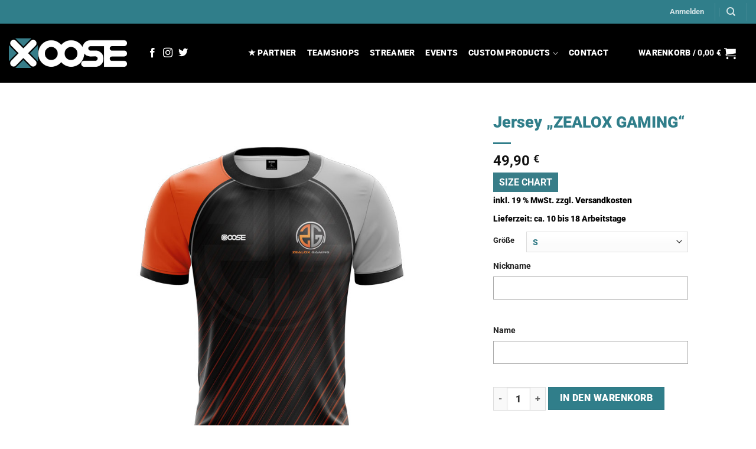

--- FILE ---
content_type: text/css
request_url: https://xoosede.b-cdn.net/wp-content/plugins/variation-swatches-for-woocommerce/assets/css/frontend.css?ver=2.2.5
body_size: 6005
content:
.hidden{display:none!important;visibility:hidden!important}.woocommerce div.product .cart.variations_form .variable:not(.type-select) .arrow,.woocommerce div.product .bundled_item_cart_content.cart.variations_form .variable:not(.type-select) .arrow,.woocommerce div.product .woosb-product .variations_form .variable:not(.type-select) .arrow,.woocommerce:not(.archive) li.product .cart.variations_form .variable:not(.type-select) .arrow,.woocommerce:not(.archive) li.product .bundled_item_cart_content.cart.variations_form .variable:not(.type-select) .arrow,.woocommerce:not(.archive) li.product .woosb-product .variations_form .variable:not(.type-select) .arrow,.woocommerce.archive .cart.variations_form .variable:not(.type-select) .arrow,.woocommerce.archive .bundled_item_cart_content.cart.variations_form .variable:not(.type-select) .arrow,.woocommerce.archive .woosb-product .variations_form .variable:not(.type-select) .arrow,.wc-product-table-wrapper .cart.variations_form .variable:not(.type-select) .arrow,.wc-product-table-wrapper .bundled_item_cart_content.cart.variations_form .variable:not(.type-select) .arrow,.wc-product-table-wrapper .woosb-product .variations_form .variable:not(.type-select) .arrow,.woocommerce.single-product .cart.variations_form .variable:not(.type-select) .arrow,.woocommerce.single-product .bundled_item_cart_content.cart.variations_form .variable:not(.type-select) .arrow,.woocommerce.single-product .woosb-product .variations_form .variable:not(.type-select) .arrow{display:none!important}.woocommerce div.product .cart.variations_form .variable:not(.type-select) .line-hover:after,.woocommerce div.product .bundled_item_cart_content.cart.variations_form .variable:not(.type-select) .line-hover:after,.woocommerce div.product .woosb-product .variations_form .variable:not(.type-select) .line-hover:after,.woocommerce:not(.archive) li.product .cart.variations_form .variable:not(.type-select) .line-hover:after,.woocommerce:not(.archive) li.product .bundled_item_cart_content.cart.variations_form .variable:not(.type-select) .line-hover:after,.woocommerce:not(.archive) li.product .woosb-product .variations_form .variable:not(.type-select) .line-hover:after,.woocommerce.archive .cart.variations_form .variable:not(.type-select) .line-hover:after,.woocommerce.archive .bundled_item_cart_content.cart.variations_form .variable:not(.type-select) .line-hover:after,.woocommerce.archive .woosb-product .variations_form .variable:not(.type-select) .line-hover:after,.wc-product-table-wrapper .cart.variations_form .variable:not(.type-select) .line-hover:after,.wc-product-table-wrapper .bundled_item_cart_content.cart.variations_form .variable:not(.type-select) .line-hover:after,.wc-product-table-wrapper .woosb-product .variations_form .variable:not(.type-select) .line-hover:after,.woocommerce.single-product .cart.variations_form .variable:not(.type-select) .line-hover:after,.woocommerce.single-product .bundled_item_cart_content.cart.variations_form .variable:not(.type-select) .line-hover:after,.woocommerce.single-product .woosb-product .variations_form .variable:not(.type-select) .line-hover:after{content:none}.woocommerce div.product .cart.variations_form .tawcvs-swatches,.woocommerce div.product .bundled_item_cart_content.cart.variations_form .tawcvs-swatches,.woocommerce div.product .woosb-product .variations_form .tawcvs-swatches,.woocommerce:not(.archive) li.product .cart.variations_form .tawcvs-swatches,.woocommerce:not(.archive) li.product .bundled_item_cart_content.cart.variations_form .tawcvs-swatches,.woocommerce:not(.archive) li.product .woosb-product .variations_form .tawcvs-swatches,.woocommerce.archive .cart.variations_form .tawcvs-swatches,.woocommerce.archive .bundled_item_cart_content.cart.variations_form .tawcvs-swatches,.woocommerce.archive .woosb-product .variations_form .tawcvs-swatches,.wc-product-table-wrapper .cart.variations_form .tawcvs-swatches,.wc-product-table-wrapper .bundled_item_cart_content.cart.variations_form .tawcvs-swatches,.wc-product-table-wrapper .woosb-product .variations_form .tawcvs-swatches,.woocommerce.single-product .cart.variations_form .tawcvs-swatches,.woocommerce.single-product .bundled_item_cart_content.cart.variations_form .tawcvs-swatches,.woocommerce.single-product .woosb-product .variations_form .tawcvs-swatches{padding:5px;display:inline-flex!important;flex-wrap:wrap}.woocommerce div.product .cart.variations_form .tawcvs-swatches .swatch,.woocommerce div.product .cart.variations_form .tawcvs-swatches .swatch-show-more,.woocommerce div.product .bundled_item_cart_content.cart.variations_form .tawcvs-swatches .swatch,.woocommerce div.product .bundled_item_cart_content.cart.variations_form .tawcvs-swatches .swatch-show-more,.woocommerce div.product .woosb-product .variations_form .tawcvs-swatches .swatch,.woocommerce div.product .woosb-product .variations_form .tawcvs-swatches .swatch-show-more,.woocommerce:not(.archive) li.product .cart.variations_form .tawcvs-swatches .swatch,.woocommerce:not(.archive) li.product .cart.variations_form .tawcvs-swatches .swatch-show-more,.woocommerce:not(.archive) li.product .bundled_item_cart_content.cart.variations_form .tawcvs-swatches .swatch,.woocommerce:not(.archive) li.product .bundled_item_cart_content.cart.variations_form .tawcvs-swatches .swatch-show-more,.woocommerce:not(.archive) li.product .woosb-product .variations_form .tawcvs-swatches .swatch,.woocommerce:not(.archive) li.product .woosb-product .variations_form .tawcvs-swatches .swatch-show-more,.woocommerce.archive .cart.variations_form .tawcvs-swatches .swatch,.woocommerce.archive .cart.variations_form .tawcvs-swatches .swatch-show-more,.woocommerce.archive .bundled_item_cart_content.cart.variations_form .tawcvs-swatches .swatch,.woocommerce.archive .bundled_item_cart_content.cart.variations_form .tawcvs-swatches .swatch-show-more,.woocommerce.archive .woosb-product .variations_form .tawcvs-swatches .swatch,.woocommerce.archive .woosb-product .variations_form .tawcvs-swatches .swatch-show-more,.wc-product-table-wrapper .cart.variations_form .tawcvs-swatches .swatch,.wc-product-table-wrapper .cart.variations_form .tawcvs-swatches .swatch-show-more,.wc-product-table-wrapper .bundled_item_cart_content.cart.variations_form .tawcvs-swatches .swatch,.wc-product-table-wrapper .bundled_item_cart_content.cart.variations_form .tawcvs-swatches .swatch-show-more,.wc-product-table-wrapper .woosb-product .variations_form .tawcvs-swatches .swatch,.wc-product-table-wrapper .woosb-product .variations_form .tawcvs-swatches .swatch-show-more,.woocommerce.single-product .cart.variations_form .tawcvs-swatches .swatch,.woocommerce.single-product .cart.variations_form .tawcvs-swatches .swatch-show-more,.woocommerce.single-product .bundled_item_cart_content.cart.variations_form .tawcvs-swatches .swatch,.woocommerce.single-product .bundled_item_cart_content.cart.variations_form .tawcvs-swatches .swatch-show-more,.woocommerce.single-product .woosb-product .variations_form .tawcvs-swatches .swatch,.woocommerce.single-product .woosb-product .variations_form .tawcvs-swatches .swatch-show-more{-webkit-transition:all .3s;-moz-transition:all .3s;-o-transition:all .3s;transition:all .3s;width:30px;height:30px;line-height:28px;text-align:center;cursor:pointer;position:relative;white-space:nowrap;margin:0 10px;padding:2px 5px;display:inline-flex;align-items:center;justify-content:center}.woocommerce div.product .cart.variations_form .tawcvs-swatches .swatch:after,.woocommerce div.product .cart.variations_form .tawcvs-swatches .swatch:before,.woocommerce div.product .cart.variations_form .tawcvs-swatches .swatch-show-more:after,.woocommerce div.product .cart.variations_form .tawcvs-swatches .swatch-show-more:before,.woocommerce div.product .bundled_item_cart_content.cart.variations_form .tawcvs-swatches .swatch:after,.woocommerce div.product .bundled_item_cart_content.cart.variations_form .tawcvs-swatches .swatch:before,.woocommerce div.product .bundled_item_cart_content.cart.variations_form .tawcvs-swatches .swatch-show-more:after,.woocommerce div.product .bundled_item_cart_content.cart.variations_form .tawcvs-swatches .swatch-show-more:before,.woocommerce div.product .woosb-product .variations_form .tawcvs-swatches .swatch:after,.woocommerce div.product .woosb-product .variations_form .tawcvs-swatches .swatch:before,.woocommerce div.product .woosb-product .variations_form .tawcvs-swatches .swatch-show-more:after,.woocommerce div.product .woosb-product .variations_form .tawcvs-swatches .swatch-show-more:before,.woocommerce:not(.archive) li.product .cart.variations_form .tawcvs-swatches .swatch:after,.woocommerce:not(.archive) li.product .cart.variations_form .tawcvs-swatches .swatch:before,.woocommerce:not(.archive) li.product .cart.variations_form .tawcvs-swatches .swatch-show-more:after,.woocommerce:not(.archive) li.product .cart.variations_form .tawcvs-swatches .swatch-show-more:before,.woocommerce:not(.archive) li.product .bundled_item_cart_content.cart.variations_form .tawcvs-swatches .swatch:after,.woocommerce:not(.archive) li.product .bundled_item_cart_content.cart.variations_form .tawcvs-swatches .swatch:before,.woocommerce:not(.archive) li.product .bundled_item_cart_content.cart.variations_form .tawcvs-swatches .swatch-show-more:after,.woocommerce:not(.archive) li.product .bundled_item_cart_content.cart.variations_form .tawcvs-swatches .swatch-show-more:before,.woocommerce:not(.archive) li.product .woosb-product .variations_form .tawcvs-swatches .swatch:after,.woocommerce:not(.archive) li.product .woosb-product .variations_form .tawcvs-swatches .swatch:before,.woocommerce:not(.archive) li.product .woosb-product .variations_form .tawcvs-swatches .swatch-show-more:after,.woocommerce:not(.archive) li.product .woosb-product .variations_form .tawcvs-swatches .swatch-show-more:before,.woocommerce.archive .cart.variations_form .tawcvs-swatches .swatch:after,.woocommerce.archive .cart.variations_form .tawcvs-swatches .swatch:before,.woocommerce.archive .cart.variations_form .tawcvs-swatches .swatch-show-more:after,.woocommerce.archive .cart.variations_form .tawcvs-swatches .swatch-show-more:before,.woocommerce.archive .bundled_item_cart_content.cart.variations_form .tawcvs-swatches .swatch:after,.woocommerce.archive .bundled_item_cart_content.cart.variations_form .tawcvs-swatches .swatch:before,.woocommerce.archive .bundled_item_cart_content.cart.variations_form .tawcvs-swatches .swatch-show-more:after,.woocommerce.archive .bundled_item_cart_content.cart.variations_form .tawcvs-swatches .swatch-show-more:before,.woocommerce.archive .woosb-product .variations_form .tawcvs-swatches .swatch:after,.woocommerce.archive .woosb-product .variations_form .tawcvs-swatches .swatch:before,.woocommerce.archive .woosb-product .variations_form .tawcvs-swatches .swatch-show-more:after,.woocommerce.archive .woosb-product .variations_form .tawcvs-swatches .swatch-show-more:before,.wc-product-table-wrapper .cart.variations_form .tawcvs-swatches .swatch:after,.wc-product-table-wrapper .cart.variations_form .tawcvs-swatches .swatch:before,.wc-product-table-wrapper .cart.variations_form .tawcvs-swatches .swatch-show-more:after,.wc-product-table-wrapper .cart.variations_form .tawcvs-swatches .swatch-show-more:before,.wc-product-table-wrapper .bundled_item_cart_content.cart.variations_form .tawcvs-swatches .swatch:after,.wc-product-table-wrapper .bundled_item_cart_content.cart.variations_form .tawcvs-swatches .swatch:before,.wc-product-table-wrapper .bundled_item_cart_content.cart.variations_form .tawcvs-swatches .swatch-show-more:after,.wc-product-table-wrapper .bundled_item_cart_content.cart.variations_form .tawcvs-swatches .swatch-show-more:before,.wc-product-table-wrapper .woosb-product .variations_form .tawcvs-swatches .swatch:after,.wc-product-table-wrapper .woosb-product .variations_form .tawcvs-swatches .swatch:before,.wc-product-table-wrapper .woosb-product .variations_form .tawcvs-swatches .swatch-show-more:after,.wc-product-table-wrapper .woosb-product .variations_form .tawcvs-swatches .swatch-show-more:before,.woocommerce.single-product .cart.variations_form .tawcvs-swatches .swatch:after,.woocommerce.single-product .cart.variations_form .tawcvs-swatches .swatch:before,.woocommerce.single-product .cart.variations_form .tawcvs-swatches .swatch-show-more:after,.woocommerce.single-product .cart.variations_form .tawcvs-swatches .swatch-show-more:before,.woocommerce.single-product .bundled_item_cart_content.cart.variations_form .tawcvs-swatches .swatch:after,.woocommerce.single-product .bundled_item_cart_content.cart.variations_form .tawcvs-swatches .swatch:before,.woocommerce.single-product .bundled_item_cart_content.cart.variations_form .tawcvs-swatches .swatch-show-more:after,.woocommerce.single-product .bundled_item_cart_content.cart.variations_form .tawcvs-swatches .swatch-show-more:before,.woocommerce.single-product .woosb-product .variations_form .tawcvs-swatches .swatch:after,.woocommerce.single-product .woosb-product .variations_form .tawcvs-swatches .swatch:before,.woocommerce.single-product .woosb-product .variations_form .tawcvs-swatches .swatch-show-more:after,.woocommerce.single-product .woosb-product .variations_form .tawcvs-swatches .swatch-show-more:before{display:block!important}.woocommerce div.product .cart.variations_form .tawcvs-swatches .swatch.swatch-color,.woocommerce div.product .cart.variations_form .tawcvs-swatches .swatch-show-more.swatch-color,.woocommerce div.product .bundled_item_cart_content.cart.variations_form .tawcvs-swatches .swatch.swatch-color,.woocommerce div.product .bundled_item_cart_content.cart.variations_form .tawcvs-swatches .swatch-show-more.swatch-color,.woocommerce div.product .woosb-product .variations_form .tawcvs-swatches .swatch.swatch-color,.woocommerce div.product .woosb-product .variations_form .tawcvs-swatches .swatch-show-more.swatch-color,.woocommerce:not(.archive) li.product .cart.variations_form .tawcvs-swatches .swatch.swatch-color,.woocommerce:not(.archive) li.product .cart.variations_form .tawcvs-swatches .swatch-show-more.swatch-color,.woocommerce:not(.archive) li.product .bundled_item_cart_content.cart.variations_form .tawcvs-swatches .swatch.swatch-color,.woocommerce:not(.archive) li.product .bundled_item_cart_content.cart.variations_form .tawcvs-swatches .swatch-show-more.swatch-color,.woocommerce:not(.archive) li.product .woosb-product .variations_form .tawcvs-swatches .swatch.swatch-color,.woocommerce:not(.archive) li.product .woosb-product .variations_form .tawcvs-swatches .swatch-show-more.swatch-color,.woocommerce.archive .cart.variations_form .tawcvs-swatches .swatch.swatch-color,.woocommerce.archive .cart.variations_form .tawcvs-swatches .swatch-show-more.swatch-color,.woocommerce.archive .bundled_item_cart_content.cart.variations_form .tawcvs-swatches .swatch.swatch-color,.woocommerce.archive .bundled_item_cart_content.cart.variations_form .tawcvs-swatches .swatch-show-more.swatch-color,.woocommerce.archive .woosb-product .variations_form .tawcvs-swatches .swatch.swatch-color,.woocommerce.archive .woosb-product .variations_form .tawcvs-swatches .swatch-show-more.swatch-color,.wc-product-table-wrapper .cart.variations_form .tawcvs-swatches .swatch.swatch-color,.wc-product-table-wrapper .cart.variations_form .tawcvs-swatches .swatch-show-more.swatch-color,.wc-product-table-wrapper .bundled_item_cart_content.cart.variations_form .tawcvs-swatches .swatch.swatch-color,.wc-product-table-wrapper .bundled_item_cart_content.cart.variations_form .tawcvs-swatches .swatch-show-more.swatch-color,.wc-product-table-wrapper .woosb-product .variations_form .tawcvs-swatches .swatch.swatch-color,.wc-product-table-wrapper .woosb-product .variations_form .tawcvs-swatches .swatch-show-more.swatch-color,.woocommerce.single-product .cart.variations_form .tawcvs-swatches .swatch.swatch-color,.woocommerce.single-product .cart.variations_form .tawcvs-swatches .swatch-show-more.swatch-color,.woocommerce.single-product .bundled_item_cart_content.cart.variations_form .tawcvs-swatches .swatch.swatch-color,.woocommerce.single-product .bundled_item_cart_content.cart.variations_form .tawcvs-swatches .swatch-show-more.swatch-color,.woocommerce.single-product .woosb-product .variations_form .tawcvs-swatches .swatch.swatch-color,.woocommerce.single-product .woosb-product .variations_form .tawcvs-swatches .swatch-show-more.swatch-color{text-indent:-9999em}.woocommerce div.product .cart.variations_form .tawcvs-swatches .swatch.swatch-color.selected:after,.woocommerce div.product .cart.variations_form .tawcvs-swatches .swatch-show-more.swatch-color.selected:after,.woocommerce div.product .bundled_item_cart_content.cart.variations_form .tawcvs-swatches .swatch.swatch-color.selected:after,.woocommerce div.product .bundled_item_cart_content.cart.variations_form .tawcvs-swatches .swatch-show-more.swatch-color.selected:after,.woocommerce div.product .woosb-product .variations_form .tawcvs-swatches .swatch.swatch-color.selected:after,.woocommerce div.product .woosb-product .variations_form .tawcvs-swatches .swatch-show-more.swatch-color.selected:after,.woocommerce:not(.archive) li.product .cart.variations_form .tawcvs-swatches .swatch.swatch-color.selected:after,.woocommerce:not(.archive) li.product .cart.variations_form .tawcvs-swatches .swatch-show-more.swatch-color.selected:after,.woocommerce:not(.archive) li.product .bundled_item_cart_content.cart.variations_form .tawcvs-swatches .swatch.swatch-color.selected:after,.woocommerce:not(.archive) li.product .bundled_item_cart_content.cart.variations_form .tawcvs-swatches .swatch-show-more.swatch-color.selected:after,.woocommerce:not(.archive) li.product .woosb-product .variations_form .tawcvs-swatches .swatch.swatch-color.selected:after,.woocommerce:not(.archive) li.product .woosb-product .variations_form .tawcvs-swatches .swatch-show-more.swatch-color.selected:after,.woocommerce.archive .cart.variations_form .tawcvs-swatches .swatch.swatch-color.selected:after,.woocommerce.archive .cart.variations_form .tawcvs-swatches .swatch-show-more.swatch-color.selected:after,.woocommerce.archive .bundled_item_cart_content.cart.variations_form .tawcvs-swatches .swatch.swatch-color.selected:after,.woocommerce.archive .bundled_item_cart_content.cart.variations_form .tawcvs-swatches .swatch-show-more.swatch-color.selected:after,.woocommerce.archive .woosb-product .variations_form .tawcvs-swatches .swatch.swatch-color.selected:after,.woocommerce.archive .woosb-product .variations_form .tawcvs-swatches .swatch-show-more.swatch-color.selected:after,.wc-product-table-wrapper .cart.variations_form .tawcvs-swatches .swatch.swatch-color.selected:after,.wc-product-table-wrapper .cart.variations_form .tawcvs-swatches .swatch-show-more.swatch-color.selected:after,.wc-product-table-wrapper .bundled_item_cart_content.cart.variations_form .tawcvs-swatches .swatch.swatch-color.selected:after,.wc-product-table-wrapper .bundled_item_cart_content.cart.variations_form .tawcvs-swatches .swatch-show-more.swatch-color.selected:after,.wc-product-table-wrapper .woosb-product .variations_form .tawcvs-swatches .swatch.swatch-color.selected:after,.wc-product-table-wrapper .woosb-product .variations_form .tawcvs-swatches .swatch-show-more.swatch-color.selected:after,.woocommerce.single-product .cart.variations_form .tawcvs-swatches .swatch.swatch-color.selected:after,.woocommerce.single-product .cart.variations_form .tawcvs-swatches .swatch-show-more.swatch-color.selected:after,.woocommerce.single-product .bundled_item_cart_content.cart.variations_form .tawcvs-swatches .swatch.swatch-color.selected:after,.woocommerce.single-product .bundled_item_cart_content.cart.variations_form .tawcvs-swatches .swatch-show-more.swatch-color.selected:after,.woocommerce.single-product .woosb-product .variations_form .tawcvs-swatches .swatch.swatch-color.selected:after,.woocommerce.single-product .woosb-product .variations_form .tawcvs-swatches .swatch-show-more.swatch-color.selected:after{-webkit-transform:translate(-50%,-50%)rotate(45deg);-moz-transform:translate(-50%,-50%)rotate(45deg);transform:translate(-50%,-50%)rotate(45deg);content:"";width:6px;height:10px;display:block;border:solid #eee;border-width:0 2px 2px 0;border-radius:0;position:absolute;top:50%;left:50%;margin:-2px -2px 0 0}.woocommerce div.product .cart.variations_form .tawcvs-swatches .swatch:not(.swatch-color),.woocommerce div.product .cart.variations_form .tawcvs-swatches .swatch-show-more:not(.swatch-color),.woocommerce div.product .bundled_item_cart_content.cart.variations_form .tawcvs-swatches .swatch:not(.swatch-color),.woocommerce div.product .bundled_item_cart_content.cart.variations_form .tawcvs-swatches .swatch-show-more:not(.swatch-color),.woocommerce div.product .woosb-product .variations_form .tawcvs-swatches .swatch:not(.swatch-color),.woocommerce div.product .woosb-product .variations_form .tawcvs-swatches .swatch-show-more:not(.swatch-color),.woocommerce:not(.archive) li.product .cart.variations_form .tawcvs-swatches .swatch:not(.swatch-color),.woocommerce:not(.archive) li.product .cart.variations_form .tawcvs-swatches .swatch-show-more:not(.swatch-color),.woocommerce:not(.archive) li.product .bundled_item_cart_content.cart.variations_form .tawcvs-swatches .swatch:not(.swatch-color),.woocommerce:not(.archive) li.product .bundled_item_cart_content.cart.variations_form .tawcvs-swatches .swatch-show-more:not(.swatch-color),.woocommerce:not(.archive) li.product .woosb-product .variations_form .tawcvs-swatches .swatch:not(.swatch-color),.woocommerce:not(.archive) li.product .woosb-product .variations_form .tawcvs-swatches .swatch-show-more:not(.swatch-color),.woocommerce.archive .cart.variations_form .tawcvs-swatches .swatch:not(.swatch-color),.woocommerce.archive .cart.variations_form .tawcvs-swatches .swatch-show-more:not(.swatch-color),.woocommerce.archive .bundled_item_cart_content.cart.variations_form .tawcvs-swatches .swatch:not(.swatch-color),.woocommerce.archive .bundled_item_cart_content.cart.variations_form .tawcvs-swatches .swatch-show-more:not(.swatch-color),.woocommerce.archive .woosb-product .variations_form .tawcvs-swatches .swatch:not(.swatch-color),.woocommerce.archive .woosb-product .variations_form .tawcvs-swatches .swatch-show-more:not(.swatch-color),.wc-product-table-wrapper .cart.variations_form .tawcvs-swatches .swatch:not(.swatch-color),.wc-product-table-wrapper .cart.variations_form .tawcvs-swatches .swatch-show-more:not(.swatch-color),.wc-product-table-wrapper .bundled_item_cart_content.cart.variations_form .tawcvs-swatches .swatch:not(.swatch-color),.wc-product-table-wrapper .bundled_item_cart_content.cart.variations_form .tawcvs-swatches .swatch-show-more:not(.swatch-color),.wc-product-table-wrapper .woosb-product .variations_form .tawcvs-swatches .swatch:not(.swatch-color),.wc-product-table-wrapper .woosb-product .variations_form .tawcvs-swatches .swatch-show-more:not(.swatch-color),.woocommerce.single-product .cart.variations_form .tawcvs-swatches .swatch:not(.swatch-color),.woocommerce.single-product .cart.variations_form .tawcvs-swatches .swatch-show-more:not(.swatch-color),.woocommerce.single-product .bundled_item_cart_content.cart.variations_form .tawcvs-swatches .swatch:not(.swatch-color),.woocommerce.single-product .bundled_item_cart_content.cart.variations_form .tawcvs-swatches .swatch-show-more:not(.swatch-color),.woocommerce.single-product .woosb-product .variations_form .tawcvs-swatches .swatch:not(.swatch-color),.woocommerce.single-product .woosb-product .variations_form .tawcvs-swatches .swatch-show-more:not(.swatch-color){background-color:#f1f1f1}.woocommerce div.product .cart.variations_form .tawcvs-swatches .swatch.swatch-label,.woocommerce div.product .cart.variations_form .tawcvs-swatches .swatch-show-more.swatch-label,.woocommerce div.product .bundled_item_cart_content.cart.variations_form .tawcvs-swatches .swatch.swatch-label,.woocommerce div.product .bundled_item_cart_content.cart.variations_form .tawcvs-swatches .swatch-show-more.swatch-label,.woocommerce div.product .woosb-product .variations_form .tawcvs-swatches .swatch.swatch-label,.woocommerce div.product .woosb-product .variations_form .tawcvs-swatches .swatch-show-more.swatch-label,.woocommerce:not(.archive) li.product .cart.variations_form .tawcvs-swatches .swatch.swatch-label,.woocommerce:not(.archive) li.product .cart.variations_form .tawcvs-swatches .swatch-show-more.swatch-label,.woocommerce:not(.archive) li.product .bundled_item_cart_content.cart.variations_form .tawcvs-swatches .swatch.swatch-label,.woocommerce:not(.archive) li.product .bundled_item_cart_content.cart.variations_form .tawcvs-swatches .swatch-show-more.swatch-label,.woocommerce:not(.archive) li.product .woosb-product .variations_form .tawcvs-swatches .swatch.swatch-label,.woocommerce:not(.archive) li.product .woosb-product .variations_form .tawcvs-swatches .swatch-show-more.swatch-label,.woocommerce.archive .cart.variations_form .tawcvs-swatches .swatch.swatch-label,.woocommerce.archive .cart.variations_form .tawcvs-swatches .swatch-show-more.swatch-label,.woocommerce.archive .bundled_item_cart_content.cart.variations_form .tawcvs-swatches .swatch.swatch-label,.woocommerce.archive .bundled_item_cart_content.cart.variations_form .tawcvs-swatches .swatch-show-more.swatch-label,.woocommerce.archive .woosb-product .variations_form .tawcvs-swatches .swatch.swatch-label,.woocommerce.archive .woosb-product .variations_form .tawcvs-swatches .swatch-show-more.swatch-label,.wc-product-table-wrapper .cart.variations_form .tawcvs-swatches .swatch.swatch-label,.wc-product-table-wrapper .cart.variations_form .tawcvs-swatches .swatch-show-more.swatch-label,.wc-product-table-wrapper .bundled_item_cart_content.cart.variations_form .tawcvs-swatches .swatch.swatch-label,.wc-product-table-wrapper .bundled_item_cart_content.cart.variations_form .tawcvs-swatches .swatch-show-more.swatch-label,.wc-product-table-wrapper .woosb-product .variations_form .tawcvs-swatches .swatch.swatch-label,.wc-product-table-wrapper .woosb-product .variations_form .tawcvs-swatches .swatch-show-more.swatch-label,.woocommerce.single-product .cart.variations_form .tawcvs-swatches .swatch.swatch-label,.woocommerce.single-product .cart.variations_form .tawcvs-swatches .swatch-show-more.swatch-label,.woocommerce.single-product .bundled_item_cart_content.cart.variations_form .tawcvs-swatches .swatch.swatch-label,.woocommerce.single-product .bundled_item_cart_content.cart.variations_form .tawcvs-swatches .swatch-show-more.swatch-label,.woocommerce.single-product .woosb-product .variations_form .tawcvs-swatches .swatch.swatch-label,.woocommerce.single-product .woosb-product .variations_form .tawcvs-swatches .swatch-show-more.swatch-label{font-size:14px;min-width:max-content;width:auto}.woocommerce div.product .cart.variations_form .tawcvs-swatches .swatch.swatch-image,.woocommerce div.product .cart.variations_form .tawcvs-swatches .swatch-show-more.swatch-image,.woocommerce div.product .bundled_item_cart_content.cart.variations_form .tawcvs-swatches .swatch.swatch-image,.woocommerce div.product .bundled_item_cart_content.cart.variations_form .tawcvs-swatches .swatch-show-more.swatch-image,.woocommerce div.product .woosb-product .variations_form .tawcvs-swatches .swatch.swatch-image,.woocommerce div.product .woosb-product .variations_form .tawcvs-swatches .swatch-show-more.swatch-image,.woocommerce:not(.archive) li.product .cart.variations_form .tawcvs-swatches .swatch.swatch-image,.woocommerce:not(.archive) li.product .cart.variations_form .tawcvs-swatches .swatch-show-more.swatch-image,.woocommerce:not(.archive) li.product .bundled_item_cart_content.cart.variations_form .tawcvs-swatches .swatch.swatch-image,.woocommerce:not(.archive) li.product .bundled_item_cart_content.cart.variations_form .tawcvs-swatches .swatch-show-more.swatch-image,.woocommerce:not(.archive) li.product .woosb-product .variations_form .tawcvs-swatches .swatch.swatch-image,.woocommerce:not(.archive) li.product .woosb-product .variations_form .tawcvs-swatches .swatch-show-more.swatch-image,.woocommerce.archive .cart.variations_form .tawcvs-swatches .swatch.swatch-image,.woocommerce.archive .cart.variations_form .tawcvs-swatches .swatch-show-more.swatch-image,.woocommerce.archive .bundled_item_cart_content.cart.variations_form .tawcvs-swatches .swatch.swatch-image,.woocommerce.archive .bundled_item_cart_content.cart.variations_form .tawcvs-swatches .swatch-show-more.swatch-image,.woocommerce.archive .woosb-product .variations_form .tawcvs-swatches .swatch.swatch-image,.woocommerce.archive .woosb-product .variations_form .tawcvs-swatches .swatch-show-more.swatch-image,.wc-product-table-wrapper .cart.variations_form .tawcvs-swatches .swatch.swatch-image,.wc-product-table-wrapper .cart.variations_form .tawcvs-swatches .swatch-show-more.swatch-image,.wc-product-table-wrapper .bundled_item_cart_content.cart.variations_form .tawcvs-swatches .swatch.swatch-image,.wc-product-table-wrapper .bundled_item_cart_content.cart.variations_form .tawcvs-swatches .swatch-show-more.swatch-image,.wc-product-table-wrapper .woosb-product .variations_form .tawcvs-swatches .swatch.swatch-image,.wc-product-table-wrapper .woosb-product .variations_form .tawcvs-swatches .swatch-show-more.swatch-image,.woocommerce.single-product .cart.variations_form .tawcvs-swatches .swatch.swatch-image,.woocommerce.single-product .cart.variations_form .tawcvs-swatches .swatch-show-more.swatch-image,.woocommerce.single-product .bundled_item_cart_content.cart.variations_form .tawcvs-swatches .swatch.swatch-image,.woocommerce.single-product .bundled_item_cart_content.cart.variations_form .tawcvs-swatches .swatch-show-more.swatch-image,.woocommerce.single-product .woosb-product .variations_form .tawcvs-swatches .swatch.swatch-image,.woocommerce.single-product .woosb-product .variations_form .tawcvs-swatches .swatch-show-more.swatch-image{font-size:0}.woocommerce div.product .cart.variations_form .tawcvs-swatches .swatch.swatch-image .swatch__tooltip,.woocommerce div.product .cart.variations_form .tawcvs-swatches .swatch-show-more.swatch-image .swatch__tooltip,.woocommerce div.product .bundled_item_cart_content.cart.variations_form .tawcvs-swatches .swatch.swatch-image .swatch__tooltip,.woocommerce div.product .bundled_item_cart_content.cart.variations_form .tawcvs-swatches .swatch-show-more.swatch-image .swatch__tooltip,.woocommerce div.product .woosb-product .variations_form .tawcvs-swatches .swatch.swatch-image .swatch__tooltip,.woocommerce div.product .woosb-product .variations_form .tawcvs-swatches .swatch-show-more.swatch-image .swatch__tooltip,.woocommerce:not(.archive) li.product .cart.variations_form .tawcvs-swatches .swatch.swatch-image .swatch__tooltip,.woocommerce:not(.archive) li.product .cart.variations_form .tawcvs-swatches .swatch-show-more.swatch-image .swatch__tooltip,.woocommerce:not(.archive) li.product .bundled_item_cart_content.cart.variations_form .tawcvs-swatches .swatch.swatch-image .swatch__tooltip,.woocommerce:not(.archive) li.product .bundled_item_cart_content.cart.variations_form .tawcvs-swatches .swatch-show-more.swatch-image .swatch__tooltip,.woocommerce:not(.archive) li.product .woosb-product .variations_form .tawcvs-swatches .swatch.swatch-image .swatch__tooltip,.woocommerce:not(.archive) li.product .woosb-product .variations_form .tawcvs-swatches .swatch-show-more.swatch-image .swatch__tooltip,.woocommerce.archive .cart.variations_form .tawcvs-swatches .swatch.swatch-image .swatch__tooltip,.woocommerce.archive .cart.variations_form .tawcvs-swatches .swatch-show-more.swatch-image .swatch__tooltip,.woocommerce.archive .bundled_item_cart_content.cart.variations_form .tawcvs-swatches .swatch.swatch-image .swatch__tooltip,.woocommerce.archive .bundled_item_cart_content.cart.variations_form .tawcvs-swatches .swatch-show-more.swatch-image .swatch__tooltip,.woocommerce.archive .woosb-product .variations_form .tawcvs-swatches .swatch.swatch-image .swatch__tooltip,.woocommerce.archive .woosb-product .variations_form .tawcvs-swatches .swatch-show-more.swatch-image .swatch__tooltip,.wc-product-table-wrapper .cart.variations_form .tawcvs-swatches .swatch.swatch-image .swatch__tooltip,.wc-product-table-wrapper .cart.variations_form .tawcvs-swatches .swatch-show-more.swatch-image .swatch__tooltip,.wc-product-table-wrapper .bundled_item_cart_content.cart.variations_form .tawcvs-swatches .swatch.swatch-image .swatch__tooltip,.wc-product-table-wrapper .bundled_item_cart_content.cart.variations_form .tawcvs-swatches .swatch-show-more.swatch-image .swatch__tooltip,.wc-product-table-wrapper .woosb-product .variations_form .tawcvs-swatches .swatch.swatch-image .swatch__tooltip,.wc-product-table-wrapper .woosb-product .variations_form .tawcvs-swatches .swatch-show-more.swatch-image .swatch__tooltip,.woocommerce.single-product .cart.variations_form .tawcvs-swatches .swatch.swatch-image .swatch__tooltip,.woocommerce.single-product .cart.variations_form .tawcvs-swatches .swatch-show-more.swatch-image .swatch__tooltip,.woocommerce.single-product .bundled_item_cart_content.cart.variations_form .tawcvs-swatches .swatch.swatch-image .swatch__tooltip,.woocommerce.single-product .bundled_item_cart_content.cart.variations_form .tawcvs-swatches .swatch-show-more.swatch-image .swatch__tooltip,.woocommerce.single-product .woosb-product .variations_form .tawcvs-swatches .swatch.swatch-image .swatch__tooltip,.woocommerce.single-product .woosb-product .variations_form .tawcvs-swatches .swatch-show-more.swatch-image .swatch__tooltip{font-size:14px}.woocommerce div.product .cart.variations_form .tawcvs-swatches .swatch.swatch-shape-circle,.woocommerce div.product .cart.variations_form .tawcvs-swatches .swatch-show-more.swatch-shape-circle,.woocommerce div.product .bundled_item_cart_content.cart.variations_form .tawcvs-swatches .swatch.swatch-shape-circle,.woocommerce div.product .bundled_item_cart_content.cart.variations_form .tawcvs-swatches .swatch-show-more.swatch-shape-circle,.woocommerce div.product .woosb-product .variations_form .tawcvs-swatches .swatch.swatch-shape-circle,.woocommerce div.product .woosb-product .variations_form .tawcvs-swatches .swatch-show-more.swatch-shape-circle,.woocommerce:not(.archive) li.product .cart.variations_form .tawcvs-swatches .swatch.swatch-shape-circle,.woocommerce:not(.archive) li.product .cart.variations_form .tawcvs-swatches .swatch-show-more.swatch-shape-circle,.woocommerce:not(.archive) li.product .bundled_item_cart_content.cart.variations_form .tawcvs-swatches .swatch.swatch-shape-circle,.woocommerce:not(.archive) li.product .bundled_item_cart_content.cart.variations_form .tawcvs-swatches .swatch-show-more.swatch-shape-circle,.woocommerce:not(.archive) li.product .woosb-product .variations_form .tawcvs-swatches .swatch.swatch-shape-circle,.woocommerce:not(.archive) li.product .woosb-product .variations_form .tawcvs-swatches .swatch-show-more.swatch-shape-circle,.woocommerce.archive .cart.variations_form .tawcvs-swatches .swatch.swatch-shape-circle,.woocommerce.archive .cart.variations_form .tawcvs-swatches .swatch-show-more.swatch-shape-circle,.woocommerce.archive .bundled_item_cart_content.cart.variations_form .tawcvs-swatches .swatch.swatch-shape-circle,.woocommerce.archive .bundled_item_cart_content.cart.variations_form .tawcvs-swatches .swatch-show-more.swatch-shape-circle,.woocommerce.archive .woosb-product .variations_form .tawcvs-swatches .swatch.swatch-shape-circle,.woocommerce.archive .woosb-product .variations_form .tawcvs-swatches .swatch-show-more.swatch-shape-circle,.wc-product-table-wrapper .cart.variations_form .tawcvs-swatches .swatch.swatch-shape-circle,.wc-product-table-wrapper .cart.variations_form .tawcvs-swatches .swatch-show-more.swatch-shape-circle,.wc-product-table-wrapper .bundled_item_cart_content.cart.variations_form .tawcvs-swatches .swatch.swatch-shape-circle,.wc-product-table-wrapper .bundled_item_cart_content.cart.variations_form .tawcvs-swatches .swatch-show-more.swatch-shape-circle,.wc-product-table-wrapper .woosb-product .variations_form .tawcvs-swatches .swatch.swatch-shape-circle,.wc-product-table-wrapper .woosb-product .variations_form .tawcvs-swatches .swatch-show-more.swatch-shape-circle,.woocommerce.single-product .cart.variations_form .tawcvs-swatches .swatch.swatch-shape-circle,.woocommerce.single-product .cart.variations_form .tawcvs-swatches .swatch-show-more.swatch-shape-circle,.woocommerce.single-product .bundled_item_cart_content.cart.variations_form .tawcvs-swatches .swatch.swatch-shape-circle,.woocommerce.single-product .bundled_item_cart_content.cart.variations_form .tawcvs-swatches .swatch-show-more.swatch-shape-circle,.woocommerce.single-product .woosb-product .variations_form .tawcvs-swatches .swatch.swatch-shape-circle,.woocommerce.single-product .woosb-product .variations_form .tawcvs-swatches .swatch-show-more.swatch-shape-circle{-webkit-border-radius:50%!important;-moz-border-radius:50%!important;border-radius:50%!important}.woocommerce div.product .cart.variations_form .tawcvs-swatches .swatch.swatch-shape-circle img,.woocommerce div.product .cart.variations_form .tawcvs-swatches .swatch-show-more.swatch-shape-circle img,.woocommerce div.product .bundled_item_cart_content.cart.variations_form .tawcvs-swatches .swatch.swatch-shape-circle img,.woocommerce div.product .bundled_item_cart_content.cart.variations_form .tawcvs-swatches .swatch-show-more.swatch-shape-circle img,.woocommerce div.product .woosb-product .variations_form .tawcvs-swatches .swatch.swatch-shape-circle img,.woocommerce div.product .woosb-product .variations_form .tawcvs-swatches .swatch-show-more.swatch-shape-circle img,.woocommerce:not(.archive) li.product .cart.variations_form .tawcvs-swatches .swatch.swatch-shape-circle img,.woocommerce:not(.archive) li.product .cart.variations_form .tawcvs-swatches .swatch-show-more.swatch-shape-circle img,.woocommerce:not(.archive) li.product .bundled_item_cart_content.cart.variations_form .tawcvs-swatches .swatch.swatch-shape-circle img,.woocommerce:not(.archive) li.product .bundled_item_cart_content.cart.variations_form .tawcvs-swatches .swatch-show-more.swatch-shape-circle img,.woocommerce:not(.archive) li.product .woosb-product .variations_form .tawcvs-swatches .swatch.swatch-shape-circle img,.woocommerce:not(.archive) li.product .woosb-product .variations_form .tawcvs-swatches .swatch-show-more.swatch-shape-circle img,.woocommerce.archive .cart.variations_form .tawcvs-swatches .swatch.swatch-shape-circle img,.woocommerce.archive .cart.variations_form .tawcvs-swatches .swatch-show-more.swatch-shape-circle img,.woocommerce.archive .bundled_item_cart_content.cart.variations_form .tawcvs-swatches .swatch.swatch-shape-circle img,.woocommerce.archive .bundled_item_cart_content.cart.variations_form .tawcvs-swatches .swatch-show-more.swatch-shape-circle img,.woocommerce.archive .woosb-product .variations_form .tawcvs-swatches .swatch.swatch-shape-circle img,.woocommerce.archive .woosb-product .variations_form .tawcvs-swatches .swatch-show-more.swatch-shape-circle img,.wc-product-table-wrapper .cart.variations_form .tawcvs-swatches .swatch.swatch-shape-circle img,.wc-product-table-wrapper .cart.variations_form .tawcvs-swatches .swatch-show-more.swatch-shape-circle img,.wc-product-table-wrapper .bundled_item_cart_content.cart.variations_form .tawcvs-swatches .swatch.swatch-shape-circle img,.wc-product-table-wrapper .bundled_item_cart_content.cart.variations_form .tawcvs-swatches .swatch-show-more.swatch-shape-circle img,.wc-product-table-wrapper .woosb-product .variations_form .tawcvs-swatches .swatch.swatch-shape-circle img,.wc-product-table-wrapper .woosb-product .variations_form .tawcvs-swatches .swatch-show-more.swatch-shape-circle img,.woocommerce.single-product .cart.variations_form .tawcvs-swatches .swatch.swatch-shape-circle img,.woocommerce.single-product .cart.variations_form .tawcvs-swatches .swatch-show-more.swatch-shape-circle img,.woocommerce.single-product .bundled_item_cart_content.cart.variations_form .tawcvs-swatches .swatch.swatch-shape-circle img,.woocommerce.single-product .bundled_item_cart_content.cart.variations_form .tawcvs-swatches .swatch-show-more.swatch-shape-circle img,.woocommerce.single-product .woosb-product .variations_form .tawcvs-swatches .swatch.swatch-shape-circle img,.woocommerce.single-product .woosb-product .variations_form .tawcvs-swatches .swatch-show-more.swatch-shape-circle img{-webkit-border-radius:50%;-moz-border-radius:50%;border-radius:50%}.woocommerce div.product .cart.variations_form .tawcvs-swatches .swatch.swatch-shape-circle:before,.woocommerce div.product .cart.variations_form .tawcvs-swatches .swatch-show-more.swatch-shape-circle:before,.woocommerce div.product .bundled_item_cart_content.cart.variations_form .tawcvs-swatches .swatch.swatch-shape-circle:before,.woocommerce div.product .bundled_item_cart_content.cart.variations_form .tawcvs-swatches .swatch-show-more.swatch-shape-circle:before,.woocommerce div.product .woosb-product .variations_form .tawcvs-swatches .swatch.swatch-shape-circle:before,.woocommerce div.product .woosb-product .variations_form .tawcvs-swatches .swatch-show-more.swatch-shape-circle:before,.woocommerce:not(.archive) li.product .cart.variations_form .tawcvs-swatches .swatch.swatch-shape-circle:before,.woocommerce:not(.archive) li.product .cart.variations_form .tawcvs-swatches .swatch-show-more.swatch-shape-circle:before,.woocommerce:not(.archive) li.product .bundled_item_cart_content.cart.variations_form .tawcvs-swatches .swatch.swatch-shape-circle:before,.woocommerce:not(.archive) li.product .bundled_item_cart_content.cart.variations_form .tawcvs-swatches .swatch-show-more.swatch-shape-circle:before,.woocommerce:not(.archive) li.product .woosb-product .variations_form .tawcvs-swatches .swatch.swatch-shape-circle:before,.woocommerce:not(.archive) li.product .woosb-product .variations_form .tawcvs-swatches .swatch-show-more.swatch-shape-circle:before,.woocommerce.archive .cart.variations_form .tawcvs-swatches .swatch.swatch-shape-circle:before,.woocommerce.archive .cart.variations_form .tawcvs-swatches .swatch-show-more.swatch-shape-circle:before,.woocommerce.archive .bundled_item_cart_content.cart.variations_form .tawcvs-swatches .swatch.swatch-shape-circle:before,.woocommerce.archive .bundled_item_cart_content.cart.variations_form .tawcvs-swatches .swatch-show-more.swatch-shape-circle:before,.woocommerce.archive .woosb-product .variations_form .tawcvs-swatches .swatch.swatch-shape-circle:before,.woocommerce.archive .woosb-product .variations_form .tawcvs-swatches .swatch-show-more.swatch-shape-circle:before,.wc-product-table-wrapper .cart.variations_form .tawcvs-swatches .swatch.swatch-shape-circle:before,.wc-product-table-wrapper .cart.variations_form .tawcvs-swatches .swatch-show-more.swatch-shape-circle:before,.wc-product-table-wrapper .bundled_item_cart_content.cart.variations_form .tawcvs-swatches .swatch.swatch-shape-circle:before,.wc-product-table-wrapper .bundled_item_cart_content.cart.variations_form .tawcvs-swatches .swatch-show-more.swatch-shape-circle:before,.wc-product-table-wrapper .woosb-product .variations_form .tawcvs-swatches .swatch.swatch-shape-circle:before,.wc-product-table-wrapper .woosb-product .variations_form .tawcvs-swatches .swatch-show-more.swatch-shape-circle:before,.woocommerce.single-product .cart.variations_form .tawcvs-swatches .swatch.swatch-shape-circle:before,.woocommerce.single-product .cart.variations_form .tawcvs-swatches .swatch-show-more.swatch-shape-circle:before,.woocommerce.single-product .bundled_item_cart_content.cart.variations_form .tawcvs-swatches .swatch.swatch-shape-circle:before,.woocommerce.single-product .bundled_item_cart_content.cart.variations_form .tawcvs-swatches .swatch-show-more.swatch-shape-circle:before,.woocommerce.single-product .woosb-product .variations_form .tawcvs-swatches .swatch.swatch-shape-circle:before,.woocommerce.single-product .woosb-product .variations_form .tawcvs-swatches .swatch-show-more.swatch-shape-circle:before{border-radius:50%}.woocommerce div.product .cart.variations_form .tawcvs-swatches .swatch.swatch-shape-rounded,.woocommerce div.product .cart.variations_form .tawcvs-swatches .swatch-show-more.swatch-shape-rounded,.woocommerce div.product .bundled_item_cart_content.cart.variations_form .tawcvs-swatches .swatch.swatch-shape-rounded,.woocommerce div.product .bundled_item_cart_content.cart.variations_form .tawcvs-swatches .swatch-show-more.swatch-shape-rounded,.woocommerce div.product .woosb-product .variations_form .tawcvs-swatches .swatch.swatch-shape-rounded,.woocommerce div.product .woosb-product .variations_form .tawcvs-swatches .swatch-show-more.swatch-shape-rounded,.woocommerce:not(.archive) li.product .cart.variations_form .tawcvs-swatches .swatch.swatch-shape-rounded,.woocommerce:not(.archive) li.product .cart.variations_form .tawcvs-swatches .swatch-show-more.swatch-shape-rounded,.woocommerce:not(.archive) li.product .bundled_item_cart_content.cart.variations_form .tawcvs-swatches .swatch.swatch-shape-rounded,.woocommerce:not(.archive) li.product .bundled_item_cart_content.cart.variations_form .tawcvs-swatches .swatch-show-more.swatch-shape-rounded,.woocommerce:not(.archive) li.product .woosb-product .variations_form .tawcvs-swatches .swatch.swatch-shape-rounded,.woocommerce:not(.archive) li.product .woosb-product .variations_form .tawcvs-swatches .swatch-show-more.swatch-shape-rounded,.woocommerce.archive .cart.variations_form .tawcvs-swatches .swatch.swatch-shape-rounded,.woocommerce.archive .cart.variations_form .tawcvs-swatches .swatch-show-more.swatch-shape-rounded,.woocommerce.archive .bundled_item_cart_content.cart.variations_form .tawcvs-swatches .swatch.swatch-shape-rounded,.woocommerce.archive .bundled_item_cart_content.cart.variations_form .tawcvs-swatches .swatch-show-more.swatch-shape-rounded,.woocommerce.archive .woosb-product .variations_form .tawcvs-swatches .swatch.swatch-shape-rounded,.woocommerce.archive .woosb-product .variations_form .tawcvs-swatches .swatch-show-more.swatch-shape-rounded,.wc-product-table-wrapper .cart.variations_form .tawcvs-swatches .swatch.swatch-shape-rounded,.wc-product-table-wrapper .cart.variations_form .tawcvs-swatches .swatch-show-more.swatch-shape-rounded,.wc-product-table-wrapper .bundled_item_cart_content.cart.variations_form .tawcvs-swatches .swatch.swatch-shape-rounded,.wc-product-table-wrapper .bundled_item_cart_content.cart.variations_form .tawcvs-swatches .swatch-show-more.swatch-shape-rounded,.wc-product-table-wrapper .woosb-product .variations_form .tawcvs-swatches .swatch.swatch-shape-rounded,.wc-product-table-wrapper .woosb-product .variations_form .tawcvs-swatches .swatch-show-more.swatch-shape-rounded,.woocommerce.single-product .cart.variations_form .tawcvs-swatches .swatch.swatch-shape-rounded,.woocommerce.single-product .cart.variations_form .tawcvs-swatches .swatch-show-more.swatch-shape-rounded,.woocommerce.single-product .bundled_item_cart_content.cart.variations_form .tawcvs-swatches .swatch.swatch-shape-rounded,.woocommerce.single-product .bundled_item_cart_content.cart.variations_form .tawcvs-swatches .swatch-show-more.swatch-shape-rounded,.woocommerce.single-product .woosb-product .variations_form .tawcvs-swatches .swatch.swatch-shape-rounded,.woocommerce.single-product .woosb-product .variations_form .tawcvs-swatches .swatch-show-more.swatch-shape-rounded{-webkit-border-radius:8px;-moz-border-radius:8px;border-radius:8px}.woocommerce div.product .cart.variations_form .tawcvs-swatches .swatch.swatch-shape-rounded img,.woocommerce div.product .cart.variations_form .tawcvs-swatches .swatch-show-more.swatch-shape-rounded img,.woocommerce div.product .bundled_item_cart_content.cart.variations_form .tawcvs-swatches .swatch.swatch-shape-rounded img,.woocommerce div.product .bundled_item_cart_content.cart.variations_form .tawcvs-swatches .swatch-show-more.swatch-shape-rounded img,.woocommerce div.product .woosb-product .variations_form .tawcvs-swatches .swatch.swatch-shape-rounded img,.woocommerce div.product .woosb-product .variations_form .tawcvs-swatches .swatch-show-more.swatch-shape-rounded img,.woocommerce:not(.archive) li.product .cart.variations_form .tawcvs-swatches .swatch.swatch-shape-rounded img,.woocommerce:not(.archive) li.product .cart.variations_form .tawcvs-swatches .swatch-show-more.swatch-shape-rounded img,.woocommerce:not(.archive) li.product .bundled_item_cart_content.cart.variations_form .tawcvs-swatches .swatch.swatch-shape-rounded img,.woocommerce:not(.archive) li.product .bundled_item_cart_content.cart.variations_form .tawcvs-swatches .swatch-show-more.swatch-shape-rounded img,.woocommerce:not(.archive) li.product .woosb-product .variations_form .tawcvs-swatches .swatch.swatch-shape-rounded img,.woocommerce:not(.archive) li.product .woosb-product .variations_form .tawcvs-swatches .swatch-show-more.swatch-shape-rounded img,.woocommerce.archive .cart.variations_form .tawcvs-swatches .swatch.swatch-shape-rounded img,.woocommerce.archive .cart.variations_form .tawcvs-swatches .swatch-show-more.swatch-shape-rounded img,.woocommerce.archive .bundled_item_cart_content.cart.variations_form .tawcvs-swatches .swatch.swatch-shape-rounded img,.woocommerce.archive .bundled_item_cart_content.cart.variations_form .tawcvs-swatches .swatch-show-more.swatch-shape-rounded img,.woocommerce.archive .woosb-product .variations_form .tawcvs-swatches .swatch.swatch-shape-rounded img,.woocommerce.archive .woosb-product .variations_form .tawcvs-swatches .swatch-show-more.swatch-shape-rounded img,.wc-product-table-wrapper .cart.variations_form .tawcvs-swatches .swatch.swatch-shape-rounded img,.wc-product-table-wrapper .cart.variations_form .tawcvs-swatches .swatch-show-more.swatch-shape-rounded img,.wc-product-table-wrapper .bundled_item_cart_content.cart.variations_form .tawcvs-swatches .swatch.swatch-shape-rounded img,.wc-product-table-wrapper .bundled_item_cart_content.cart.variations_form .tawcvs-swatches .swatch-show-more.swatch-shape-rounded img,.wc-product-table-wrapper .woosb-product .variations_form .tawcvs-swatches .swatch.swatch-shape-rounded img,.wc-product-table-wrapper .woosb-product .variations_form .tawcvs-swatches .swatch-show-more.swatch-shape-rounded img,.woocommerce.single-product .cart.variations_form .tawcvs-swatches .swatch.swatch-shape-rounded img,.woocommerce.single-product .cart.variations_form .tawcvs-swatches .swatch-show-more.swatch-shape-rounded img,.woocommerce.single-product .bundled_item_cart_content.cart.variations_form .tawcvs-swatches .swatch.swatch-shape-rounded img,.woocommerce.single-product .bundled_item_cart_content.cart.variations_form .tawcvs-swatches .swatch-show-more.swatch-shape-rounded img,.woocommerce.single-product .woosb-product .variations_form .tawcvs-swatches .swatch.swatch-shape-rounded img,.woocommerce.single-product .woosb-product .variations_form .tawcvs-swatches .swatch-show-more.swatch-shape-rounded img{-webkit-border-radius:8px;-moz-border-radius:8px;border-radius:8px}.woocommerce div.product .cart.variations_form .tawcvs-swatches .swatch.swatch-shape-rounded:before,.woocommerce div.product .cart.variations_form .tawcvs-swatches .swatch-show-more.swatch-shape-rounded:before,.woocommerce div.product .bundled_item_cart_content.cart.variations_form .tawcvs-swatches .swatch.swatch-shape-rounded:before,.woocommerce div.product .bundled_item_cart_content.cart.variations_form .tawcvs-swatches .swatch-show-more.swatch-shape-rounded:before,.woocommerce div.product .woosb-product .variations_form .tawcvs-swatches .swatch.swatch-shape-rounded:before,.woocommerce div.product .woosb-product .variations_form .tawcvs-swatches .swatch-show-more.swatch-shape-rounded:before,.woocommerce:not(.archive) li.product .cart.variations_form .tawcvs-swatches .swatch.swatch-shape-rounded:before,.woocommerce:not(.archive) li.product .cart.variations_form .tawcvs-swatches .swatch-show-more.swatch-shape-rounded:before,.woocommerce:not(.archive) li.product .bundled_item_cart_content.cart.variations_form .tawcvs-swatches .swatch.swatch-shape-rounded:before,.woocommerce:not(.archive) li.product .bundled_item_cart_content.cart.variations_form .tawcvs-swatches .swatch-show-more.swatch-shape-rounded:before,.woocommerce:not(.archive) li.product .woosb-product .variations_form .tawcvs-swatches .swatch.swatch-shape-rounded:before,.woocommerce:not(.archive) li.product .woosb-product .variations_form .tawcvs-swatches .swatch-show-more.swatch-shape-rounded:before,.woocommerce.archive .cart.variations_form .tawcvs-swatches .swatch.swatch-shape-rounded:before,.woocommerce.archive .cart.variations_form .tawcvs-swatches .swatch-show-more.swatch-shape-rounded:before,.woocommerce.archive .bundled_item_cart_content.cart.variations_form .tawcvs-swatches .swatch.swatch-shape-rounded:before,.woocommerce.archive .bundled_item_cart_content.cart.variations_form .tawcvs-swatches .swatch-show-more.swatch-shape-rounded:before,.woocommerce.archive .woosb-product .variations_form .tawcvs-swatches .swatch.swatch-shape-rounded:before,.woocommerce.archive .woosb-product .variations_form .tawcvs-swatches .swatch-show-more.swatch-shape-rounded:before,.wc-product-table-wrapper .cart.variations_form .tawcvs-swatches .swatch.swatch-shape-rounded:before,.wc-product-table-wrapper .cart.variations_form .tawcvs-swatches .swatch-show-more.swatch-shape-rounded:before,.wc-product-table-wrapper .bundled_item_cart_content.cart.variations_form .tawcvs-swatches .swatch.swatch-shape-rounded:before,.wc-product-table-wrapper .bundled_item_cart_content.cart.variations_form .tawcvs-swatches .swatch-show-more.swatch-shape-rounded:before,.wc-product-table-wrapper .woosb-product .variations_form .tawcvs-swatches .swatch.swatch-shape-rounded:before,.wc-product-table-wrapper .woosb-product .variations_form .tawcvs-swatches .swatch-show-more.swatch-shape-rounded:before,.woocommerce.single-product .cart.variations_form .tawcvs-swatches .swatch.swatch-shape-rounded:before,.woocommerce.single-product .cart.variations_form .tawcvs-swatches .swatch-show-more.swatch-shape-rounded:before,.woocommerce.single-product .bundled_item_cart_content.cart.variations_form .tawcvs-swatches .swatch.swatch-shape-rounded:before,.woocommerce.single-product .bundled_item_cart_content.cart.variations_form .tawcvs-swatches .swatch-show-more.swatch-shape-rounded:before,.woocommerce.single-product .woosb-product .variations_form .tawcvs-swatches .swatch.swatch-shape-rounded:before,.woocommerce.single-product .woosb-product .variations_form .tawcvs-swatches .swatch-show-more.swatch-shape-rounded:before{border-radius:8px}.woocommerce div.product .cart.variations_form .tawcvs-swatches .swatch.swatch-shape-edge,.woocommerce div.product .cart.variations_form .tawcvs-swatches .swatch-show-more.swatch-shape-edge,.woocommerce div.product .bundled_item_cart_content.cart.variations_form .tawcvs-swatches .swatch.swatch-shape-edge,.woocommerce div.product .bundled_item_cart_content.cart.variations_form .tawcvs-swatches .swatch-show-more.swatch-shape-edge,.woocommerce div.product .woosb-product .variations_form .tawcvs-swatches .swatch.swatch-shape-edge,.woocommerce div.product .woosb-product .variations_form .tawcvs-swatches .swatch-show-more.swatch-shape-edge,.woocommerce:not(.archive) li.product .cart.variations_form .tawcvs-swatches .swatch.swatch-shape-edge,.woocommerce:not(.archive) li.product .cart.variations_form .tawcvs-swatches .swatch-show-more.swatch-shape-edge,.woocommerce:not(.archive) li.product .bundled_item_cart_content.cart.variations_form .tawcvs-swatches .swatch.swatch-shape-edge,.woocommerce:not(.archive) li.product .bundled_item_cart_content.cart.variations_form .tawcvs-swatches .swatch-show-more.swatch-shape-edge,.woocommerce:not(.archive) li.product .woosb-product .variations_form .tawcvs-swatches .swatch.swatch-shape-edge,.woocommerce:not(.archive) li.product .woosb-product .variations_form .tawcvs-swatches .swatch-show-more.swatch-shape-edge,.woocommerce.archive .cart.variations_form .tawcvs-swatches .swatch.swatch-shape-edge,.woocommerce.archive .cart.variations_form .tawcvs-swatches .swatch-show-more.swatch-shape-edge,.woocommerce.archive .bundled_item_cart_content.cart.variations_form .tawcvs-swatches .swatch.swatch-shape-edge,.woocommerce.archive .bundled_item_cart_content.cart.variations_form .tawcvs-swatches .swatch-show-more.swatch-shape-edge,.woocommerce.archive .woosb-product .variations_form .tawcvs-swatches .swatch.swatch-shape-edge,.woocommerce.archive .woosb-product .variations_form .tawcvs-swatches .swatch-show-more.swatch-shape-edge,.wc-product-table-wrapper .cart.variations_form .tawcvs-swatches .swatch.swatch-shape-edge,.wc-product-table-wrapper .cart.variations_form .tawcvs-swatches .swatch-show-more.swatch-shape-edge,.wc-product-table-wrapper .bundled_item_cart_content.cart.variations_form .tawcvs-swatches .swatch.swatch-shape-edge,.wc-product-table-wrapper .bundled_item_cart_content.cart.variations_form .tawcvs-swatches .swatch-show-more.swatch-shape-edge,.wc-product-table-wrapper .woosb-product .variations_form .tawcvs-swatches .swatch.swatch-shape-edge,.wc-product-table-wrapper .woosb-product .variations_form .tawcvs-swatches .swatch-show-more.swatch-shape-edge,.woocommerce.single-product .cart.variations_form .tawcvs-swatches .swatch.swatch-shape-edge,.woocommerce.single-product .cart.variations_form .tawcvs-swatches .swatch-show-more.swatch-shape-edge,.woocommerce.single-product .bundled_item_cart_content.cart.variations_form .tawcvs-swatches .swatch.swatch-shape-edge,.woocommerce.single-product .bundled_item_cart_content.cart.variations_form .tawcvs-swatches .swatch-show-more.swatch-shape-edge,.woocommerce.single-product .woosb-product .variations_form .tawcvs-swatches .swatch.swatch-shape-edge,.woocommerce.single-product .woosb-product .variations_form .tawcvs-swatches .swatch-show-more.swatch-shape-edge{-webkit-border-radius:0;-moz-border-radius:0;border-radius:0}.woocommerce div.product .cart.variations_form .tawcvs-swatches .swatch.swatch-shape-edge img,.woocommerce div.product .cart.variations_form .tawcvs-swatches .swatch-show-more.swatch-shape-edge img,.woocommerce div.product .bundled_item_cart_content.cart.variations_form .tawcvs-swatches .swatch.swatch-shape-edge img,.woocommerce div.product .bundled_item_cart_content.cart.variations_form .tawcvs-swatches .swatch-show-more.swatch-shape-edge img,.woocommerce div.product .woosb-product .variations_form .tawcvs-swatches .swatch.swatch-shape-edge img,.woocommerce div.product .woosb-product .variations_form .tawcvs-swatches .swatch-show-more.swatch-shape-edge img,.woocommerce:not(.archive) li.product .cart.variations_form .tawcvs-swatches .swatch.swatch-shape-edge img,.woocommerce:not(.archive) li.product .cart.variations_form .tawcvs-swatches .swatch-show-more.swatch-shape-edge img,.woocommerce:not(.archive) li.product .bundled_item_cart_content.cart.variations_form .tawcvs-swatches .swatch.swatch-shape-edge img,.woocommerce:not(.archive) li.product .bundled_item_cart_content.cart.variations_form .tawcvs-swatches .swatch-show-more.swatch-shape-edge img,.woocommerce:not(.archive) li.product .woosb-product .variations_form .tawcvs-swatches .swatch.swatch-shape-edge img,.woocommerce:not(.archive) li.product .woosb-product .variations_form .tawcvs-swatches .swatch-show-more.swatch-shape-edge img,.woocommerce.archive .cart.variations_form .tawcvs-swatches .swatch.swatch-shape-edge img,.woocommerce.archive .cart.variations_form .tawcvs-swatches .swatch-show-more.swatch-shape-edge img,.woocommerce.archive .bundled_item_cart_content.cart.variations_form .tawcvs-swatches .swatch.swatch-shape-edge img,.woocommerce.archive .bundled_item_cart_content.cart.variations_form .tawcvs-swatches .swatch-show-more.swatch-shape-edge img,.woocommerce.archive .woosb-product .variations_form .tawcvs-swatches .swatch.swatch-shape-edge img,.woocommerce.archive .woosb-product .variations_form .tawcvs-swatches .swatch-show-more.swatch-shape-edge img,.wc-product-table-wrapper .cart.variations_form .tawcvs-swatches .swatch.swatch-shape-edge img,.wc-product-table-wrapper .cart.variations_form .tawcvs-swatches .swatch-show-more.swatch-shape-edge img,.wc-product-table-wrapper .bundled_item_cart_content.cart.variations_form .tawcvs-swatches .swatch.swatch-shape-edge img,.wc-product-table-wrapper .bundled_item_cart_content.cart.variations_form .tawcvs-swatches .swatch-show-more.swatch-shape-edge img,.wc-product-table-wrapper .woosb-product .variations_form .tawcvs-swatches .swatch.swatch-shape-edge img,.wc-product-table-wrapper .woosb-product .variations_form .tawcvs-swatches .swatch-show-more.swatch-shape-edge img,.woocommerce.single-product .cart.variations_form .tawcvs-swatches .swatch.swatch-shape-edge img,.woocommerce.single-product .cart.variations_form .tawcvs-swatches .swatch-show-more.swatch-shape-edge img,.woocommerce.single-product .bundled_item_cart_content.cart.variations_form .tawcvs-swatches .swatch.swatch-shape-edge img,.woocommerce.single-product .bundled_item_cart_content.cart.variations_form .tawcvs-swatches .swatch-show-more.swatch-shape-edge img,.woocommerce.single-product .woosb-product .variations_form .tawcvs-swatches .swatch.swatch-shape-edge img,.woocommerce.single-product .woosb-product .variations_form .tawcvs-swatches .swatch-show-more.swatch-shape-edge img{-webkit-border-radius:0;-moz-border-radius:0;border-radius:0}.woocommerce div.product .cart.variations_form .tawcvs-swatches .swatch.swatch-shape-edge:before,.woocommerce div.product .cart.variations_form .tawcvs-swatches .swatch-show-more.swatch-shape-edge:before,.woocommerce div.product .bundled_item_cart_content.cart.variations_form .tawcvs-swatches .swatch.swatch-shape-edge:before,.woocommerce div.product .bundled_item_cart_content.cart.variations_form .tawcvs-swatches .swatch-show-more.swatch-shape-edge:before,.woocommerce div.product .woosb-product .variations_form .tawcvs-swatches .swatch.swatch-shape-edge:before,.woocommerce div.product .woosb-product .variations_form .tawcvs-swatches .swatch-show-more.swatch-shape-edge:before,.woocommerce:not(.archive) li.product .cart.variations_form .tawcvs-swatches .swatch.swatch-shape-edge:before,.woocommerce:not(.archive) li.product .cart.variations_form .tawcvs-swatches .swatch-show-more.swatch-shape-edge:before,.woocommerce:not(.archive) li.product .bundled_item_cart_content.cart.variations_form .tawcvs-swatches .swatch.swatch-shape-edge:before,.woocommerce:not(.archive) li.product .bundled_item_cart_content.cart.variations_form .tawcvs-swatches .swatch-show-more.swatch-shape-edge:before,.woocommerce:not(.archive) li.product .woosb-product .variations_form .tawcvs-swatches .swatch.swatch-shape-edge:before,.woocommerce:not(.archive) li.product .woosb-product .variations_form .tawcvs-swatches .swatch-show-more.swatch-shape-edge:before,.woocommerce.archive .cart.variations_form .tawcvs-swatches .swatch.swatch-shape-edge:before,.woocommerce.archive .cart.variations_form .tawcvs-swatches .swatch-show-more.swatch-shape-edge:before,.woocommerce.archive .bundled_item_cart_content.cart.variations_form .tawcvs-swatches .swatch.swatch-shape-edge:before,.woocommerce.archive .bundled_item_cart_content.cart.variations_form .tawcvs-swatches .swatch-show-more.swatch-shape-edge:before,.woocommerce.archive .woosb-product .variations_form .tawcvs-swatches .swatch.swatch-shape-edge:before,.woocommerce.archive .woosb-product .variations_form .tawcvs-swatches .swatch-show-more.swatch-shape-edge:before,.wc-product-table-wrapper .cart.variations_form .tawcvs-swatches .swatch.swatch-shape-edge:before,.wc-product-table-wrapper .cart.variations_form .tawcvs-swatches .swatch-show-more.swatch-shape-edge:before,.wc-product-table-wrapper .bundled_item_cart_content.cart.variations_form .tawcvs-swatches .swatch.swatch-shape-edge:before,.wc-product-table-wrapper .bundled_item_cart_content.cart.variations_form .tawcvs-swatches .swatch-show-more.swatch-shape-edge:before,.wc-product-table-wrapper .woosb-product .variations_form .tawcvs-swatches .swatch.swatch-shape-edge:before,.wc-product-table-wrapper .woosb-product .variations_form .tawcvs-swatches .swatch-show-more.swatch-shape-edge:before,.woocommerce.single-product .cart.variations_form .tawcvs-swatches .swatch.swatch-shape-edge:before,.woocommerce.single-product .cart.variations_form .tawcvs-swatches .swatch-show-more.swatch-shape-edge:before,.woocommerce.single-product .bundled_item_cart_content.cart.variations_form .tawcvs-swatches .swatch.swatch-shape-edge:before,.woocommerce.single-product .bundled_item_cart_content.cart.variations_form .tawcvs-swatches .swatch-show-more.swatch-shape-edge:before,.woocommerce.single-product .woosb-product .variations_form .tawcvs-swatches .swatch.swatch-shape-edge:before,.woocommerce.single-product .woosb-product .variations_form .tawcvs-swatches .swatch-show-more.swatch-shape-edge:before{border-radius:0}.woocommerce div.product .cart.variations_form .tawcvs-swatches .swatch.disabled,.woocommerce div.product .cart.variations_form .tawcvs-swatches .swatch.woosuite-selectable,.woocommerce div.product .cart.variations_form .tawcvs-swatches .swatch-show-more.disabled,.woocommerce div.product .cart.variations_form .tawcvs-swatches .swatch-show-more.woosuite-selectable,.woocommerce div.product .bundled_item_cart_content.cart.variations_form .tawcvs-swatches .swatch.disabled,.woocommerce div.product .bundled_item_cart_content.cart.variations_form .tawcvs-swatches .swatch.woosuite-selectable,.woocommerce div.product .bundled_item_cart_content.cart.variations_form .tawcvs-swatches .swatch-show-more.disabled,.woocommerce div.product .bundled_item_cart_content.cart.variations_form .tawcvs-swatches .swatch-show-more.woosuite-selectable,.woocommerce div.product .woosb-product .variations_form .tawcvs-swatches .swatch.disabled,.woocommerce div.product .woosb-product .variations_form .tawcvs-swatches .swatch.woosuite-selectable,.woocommerce div.product .woosb-product .variations_form .tawcvs-swatches .swatch-show-more.disabled,.woocommerce div.product .woosb-product .variations_form .tawcvs-swatches .swatch-show-more.woosuite-selectable,.woocommerce:not(.archive) li.product .cart.variations_form .tawcvs-swatches .swatch.disabled,.woocommerce:not(.archive) li.product .cart.variations_form .tawcvs-swatches .swatch.woosuite-selectable,.woocommerce:not(.archive) li.product .cart.variations_form .tawcvs-swatches .swatch-show-more.disabled,.woocommerce:not(.archive) li.product .cart.variations_form .tawcvs-swatches .swatch-show-more.woosuite-selectable,.woocommerce:not(.archive) li.product .bundled_item_cart_content.cart.variations_form .tawcvs-swatches .swatch.disabled,.woocommerce:not(.archive) li.product .bundled_item_cart_content.cart.variations_form .tawcvs-swatches .swatch.woosuite-selectable,.woocommerce:not(.archive) li.product .bundled_item_cart_content.cart.variations_form .tawcvs-swatches .swatch-show-more.disabled,.woocommerce:not(.archive) li.product .bundled_item_cart_content.cart.variations_form .tawcvs-swatches .swatch-show-more.woosuite-selectable,.woocommerce:not(.archive) li.product .woosb-product .variations_form .tawcvs-swatches .swatch.disabled,.woocommerce:not(.archive) li.product .woosb-product .variations_form .tawcvs-swatches .swatch.woosuite-selectable,.woocommerce:not(.archive) li.product .woosb-product .variations_form .tawcvs-swatches .swatch-show-more.disabled,.woocommerce:not(.archive) li.product .woosb-product .variations_form .tawcvs-swatches .swatch-show-more.woosuite-selectable,.woocommerce.archive .cart.variations_form .tawcvs-swatches .swatch.disabled,.woocommerce.archive .cart.variations_form .tawcvs-swatches .swatch.woosuite-selectable,.woocommerce.archive .cart.variations_form .tawcvs-swatches .swatch-show-more.disabled,.woocommerce.archive .cart.variations_form .tawcvs-swatches .swatch-show-more.woosuite-selectable,.woocommerce.archive .bundled_item_cart_content.cart.variations_form .tawcvs-swatches .swatch.disabled,.woocommerce.archive .bundled_item_cart_content.cart.variations_form .tawcvs-swatches .swatch.woosuite-selectable,.woocommerce.archive .bundled_item_cart_content.cart.variations_form .tawcvs-swatches .swatch-show-more.disabled,.woocommerce.archive .bundled_item_cart_content.cart.variations_form .tawcvs-swatches .swatch-show-more.woosuite-selectable,.woocommerce.archive .woosb-product .variations_form .tawcvs-swatches .swatch.disabled,.woocommerce.archive .woosb-product .variations_form .tawcvs-swatches .swatch.woosuite-selectable,.woocommerce.archive .woosb-product .variations_form .tawcvs-swatches .swatch-show-more.disabled,.woocommerce.archive .woosb-product .variations_form .tawcvs-swatches .swatch-show-more.woosuite-selectable,.wc-product-table-wrapper .cart.variations_form .tawcvs-swatches .swatch.disabled,.wc-product-table-wrapper .cart.variations_form .tawcvs-swatches .swatch.woosuite-selectable,.wc-product-table-wrapper .cart.variations_form .tawcvs-swatches .swatch-show-more.disabled,.wc-product-table-wrapper .cart.variations_form .tawcvs-swatches .swatch-show-more.woosuite-selectable,.wc-product-table-wrapper .bundled_item_cart_content.cart.variations_form .tawcvs-swatches .swatch.disabled,.wc-product-table-wrapper .bundled_item_cart_content.cart.variations_form .tawcvs-swatches .swatch.woosuite-selectable,.wc-product-table-wrapper .bundled_item_cart_content.cart.variations_form .tawcvs-swatches .swatch-show-more.disabled,.wc-product-table-wrapper .bundled_item_cart_content.cart.variations_form .tawcvs-swatches .swatch-show-more.woosuite-selectable,.wc-product-table-wrapper .woosb-product .variations_form .tawcvs-swatches .swatch.disabled,.wc-product-table-wrapper .woosb-product .variations_form .tawcvs-swatches .swatch.woosuite-selectable,.wc-product-table-wrapper .woosb-product .variations_form .tawcvs-swatches .swatch-show-more.disabled,.wc-product-table-wrapper .woosb-product .variations_form .tawcvs-swatches .swatch-show-more.woosuite-selectable,.woocommerce.single-product .cart.variations_form .tawcvs-swatches .swatch.disabled,.woocommerce.single-product .cart.variations_form .tawcvs-swatches .swatch.woosuite-selectable,.woocommerce.single-product .cart.variations_form .tawcvs-swatches .swatch-show-more.disabled,.woocommerce.single-product .cart.variations_form .tawcvs-swatches .swatch-show-more.woosuite-selectable,.woocommerce.single-product .bundled_item_cart_content.cart.variations_form .tawcvs-swatches .swatch.disabled,.woocommerce.single-product .bundled_item_cart_content.cart.variations_form .tawcvs-swatches .swatch.woosuite-selectable,.woocommerce.single-product .bundled_item_cart_content.cart.variations_form .tawcvs-swatches .swatch-show-more.disabled,.woocommerce.single-product .bundled_item_cart_content.cart.variations_form .tawcvs-swatches .swatch-show-more.woosuite-selectable,.woocommerce.single-product .woosb-product .variations_form .tawcvs-swatches .swatch.disabled,.woocommerce.single-product .woosb-product .variations_form .tawcvs-swatches .swatch.woosuite-selectable,.woocommerce.single-product .woosb-product .variations_form .tawcvs-swatches .swatch-show-more.disabled,.woocommerce.single-product .woosb-product .variations_form .tawcvs-swatches .swatch-show-more.woosuite-selectable{cursor:default;opacity:.4!important}.woocommerce div.product .cart.variations_form .tawcvs-swatches .swatch.disabled .swatch__tooltip,.woocommerce div.product .cart.variations_form .tawcvs-swatches .swatch.woosuite-selectable .swatch__tooltip,.woocommerce div.product .cart.variations_form .tawcvs-swatches .swatch-show-more.disabled .swatch__tooltip,.woocommerce div.product .cart.variations_form .tawcvs-swatches .swatch-show-more.woosuite-selectable .swatch__tooltip,.woocommerce div.product .bundled_item_cart_content.cart.variations_form .tawcvs-swatches .swatch.disabled .swatch__tooltip,.woocommerce div.product .bundled_item_cart_content.cart.variations_form .tawcvs-swatches .swatch.woosuite-selectable .swatch__tooltip,.woocommerce div.product .bundled_item_cart_content.cart.variations_form .tawcvs-swatches .swatch-show-more.disabled .swatch__tooltip,.woocommerce div.product .bundled_item_cart_content.cart.variations_form .tawcvs-swatches .swatch-show-more.woosuite-selectable .swatch__tooltip,.woocommerce div.product .woosb-product .variations_form .tawcvs-swatches .swatch.disabled .swatch__tooltip,.woocommerce div.product .woosb-product .variations_form .tawcvs-swatches .swatch.woosuite-selectable .swatch__tooltip,.woocommerce div.product .woosb-product .variations_form .tawcvs-swatches .swatch-show-more.disabled .swatch__tooltip,.woocommerce div.product .woosb-product .variations_form .tawcvs-swatches .swatch-show-more.woosuite-selectable .swatch__tooltip,.woocommerce:not(.archive) li.product .cart.variations_form .tawcvs-swatches .swatch.disabled .swatch__tooltip,.woocommerce:not(.archive) li.product .cart.variations_form .tawcvs-swatches .swatch.woosuite-selectable .swatch__tooltip,.woocommerce:not(.archive) li.product .cart.variations_form .tawcvs-swatches .swatch-show-more.disabled .swatch__tooltip,.woocommerce:not(.archive) li.product .cart.variations_form .tawcvs-swatches .swatch-show-more.woosuite-selectable .swatch__tooltip,.woocommerce:not(.archive) li.product .bundled_item_cart_content.cart.variations_form .tawcvs-swatches .swatch.disabled .swatch__tooltip,.woocommerce:not(.archive) li.product .bundled_item_cart_content.cart.variations_form .tawcvs-swatches .swatch.woosuite-selectable .swatch__tooltip,.woocommerce:not(.archive) li.product .bundled_item_cart_content.cart.variations_form .tawcvs-swatches .swatch-show-more.disabled .swatch__tooltip,.woocommerce:not(.archive) li.product .bundled_item_cart_content.cart.variations_form .tawcvs-swatches .swatch-show-more.woosuite-selectable .swatch__tooltip,.woocommerce:not(.archive) li.product .woosb-product .variations_form .tawcvs-swatches .swatch.disabled .swatch__tooltip,.woocommerce:not(.archive) li.product .woosb-product .variations_form .tawcvs-swatches .swatch.woosuite-selectable .swatch__tooltip,.woocommerce:not(.archive) li.product .woosb-product .variations_form .tawcvs-swatches .swatch-show-more.disabled .swatch__tooltip,.woocommerce:not(.archive) li.product .woosb-product .variations_form .tawcvs-swatches .swatch-show-more.woosuite-selectable .swatch__tooltip,.woocommerce.archive .cart.variations_form .tawcvs-swatches .swatch.disabled .swatch__tooltip,.woocommerce.archive .cart.variations_form .tawcvs-swatches .swatch.woosuite-selectable .swatch__tooltip,.woocommerce.archive .cart.variations_form .tawcvs-swatches .swatch-show-more.disabled .swatch__tooltip,.woocommerce.archive .cart.variations_form .tawcvs-swatches .swatch-show-more.woosuite-selectable .swatch__tooltip,.woocommerce.archive .bundled_item_cart_content.cart.variations_form .tawcvs-swatches .swatch.disabled .swatch__tooltip,.woocommerce.archive .bundled_item_cart_content.cart.variations_form .tawcvs-swatches .swatch.woosuite-selectable .swatch__tooltip,.woocommerce.archive .bundled_item_cart_content.cart.variations_form .tawcvs-swatches .swatch-show-more.disabled .swatch__tooltip,.woocommerce.archive .bundled_item_cart_content.cart.variations_form .tawcvs-swatches .swatch-show-more.woosuite-selectable .swatch__tooltip,.woocommerce.archive .woosb-product .variations_form .tawcvs-swatches .swatch.disabled .swatch__tooltip,.woocommerce.archive .woosb-product .variations_form .tawcvs-swatches .swatch.woosuite-selectable .swatch__tooltip,.woocommerce.archive .woosb-product .variations_form .tawcvs-swatches .swatch-show-more.disabled .swatch__tooltip,.woocommerce.archive .woosb-product .variations_form .tawcvs-swatches .swatch-show-more.woosuite-selectable .swatch__tooltip,.wc-product-table-wrapper .cart.variations_form .tawcvs-swatches .swatch.disabled .swatch__tooltip,.wc-product-table-wrapper .cart.variations_form .tawcvs-swatches .swatch.woosuite-selectable .swatch__tooltip,.wc-product-table-wrapper .cart.variations_form .tawcvs-swatches .swatch-show-more.disabled .swatch__tooltip,.wc-product-table-wrapper .cart.variations_form .tawcvs-swatches .swatch-show-more.woosuite-selectable .swatch__tooltip,.wc-product-table-wrapper .bundled_item_cart_content.cart.variations_form .tawcvs-swatches .swatch.disabled .swatch__tooltip,.wc-product-table-wrapper .bundled_item_cart_content.cart.variations_form .tawcvs-swatches .swatch.woosuite-selectable .swatch__tooltip,.wc-product-table-wrapper .bundled_item_cart_content.cart.variations_form .tawcvs-swatches .swatch-show-more.disabled .swatch__tooltip,.wc-product-table-wrapper .bundled_item_cart_content.cart.variations_form .tawcvs-swatches .swatch-show-more.woosuite-selectable .swatch__tooltip,.wc-product-table-wrapper .woosb-product .variations_form .tawcvs-swatches .swatch.disabled .swatch__tooltip,.wc-product-table-wrapper .woosb-product .variations_form .tawcvs-swatches .swatch.woosuite-selectable .swatch__tooltip,.wc-product-table-wrapper .woosb-product .variations_form .tawcvs-swatches .swatch-show-more.disabled .swatch__tooltip,.wc-product-table-wrapper .woosb-product .variations_form .tawcvs-swatches .swatch-show-more.woosuite-selectable .swatch__tooltip,.woocommerce.single-product .cart.variations_form .tawcvs-swatches .swatch.disabled .swatch__tooltip,.woocommerce.single-product .cart.variations_form .tawcvs-swatches .swatch.woosuite-selectable .swatch__tooltip,.woocommerce.single-product .cart.variations_form .tawcvs-swatches .swatch-show-more.disabled .swatch__tooltip,.woocommerce.single-product .cart.variations_form .tawcvs-swatches .swatch-show-more.woosuite-selectable .swatch__tooltip,.woocommerce.single-product .bundled_item_cart_content.cart.variations_form .tawcvs-swatches .swatch.disabled .swatch__tooltip,.woocommerce.single-product .bundled_item_cart_content.cart.variations_form .tawcvs-swatches .swatch.woosuite-selectable .swatch__tooltip,.woocommerce.single-product .bundled_item_cart_content.cart.variations_form .tawcvs-swatches .swatch-show-more.disabled .swatch__tooltip,.woocommerce.single-product .bundled_item_cart_content.cart.variations_form .tawcvs-swatches .swatch-show-more.woosuite-selectable .swatch__tooltip,.woocommerce.single-product .woosb-product .variations_form .tawcvs-swatches .swatch.disabled .swatch__tooltip,.woocommerce.single-product .woosb-product .variations_form .tawcvs-swatches .swatch.woosuite-selectable .swatch__tooltip,.woocommerce.single-product .woosb-product .variations_form .tawcvs-swatches .swatch-show-more.disabled .swatch__tooltip,.woocommerce.single-product .woosb-product .variations_form .tawcvs-swatches .swatch-show-more.woosuite-selectable .swatch__tooltip{display:none}.woocommerce div.product .cart.variations_form .tawcvs-swatches .swatch.woosuite-selectable,.woocommerce div.product .cart.variations_form .tawcvs-swatches .swatch-show-more.woosuite-selectable,.woocommerce div.product .bundled_item_cart_content.cart.variations_form .tawcvs-swatches .swatch.woosuite-selectable,.woocommerce div.product .bundled_item_cart_content.cart.variations_form .tawcvs-swatches .swatch-show-more.woosuite-selectable,.woocommerce div.product .woosb-product .variations_form .tawcvs-swatches .swatch.woosuite-selectable,.woocommerce div.product .woosb-product .variations_form .tawcvs-swatches .swatch-show-more.woosuite-selectable,.woocommerce:not(.archive) li.product .cart.variations_form .tawcvs-swatches .swatch.woosuite-selectable,.woocommerce:not(.archive) li.product .cart.variations_form .tawcvs-swatches .swatch-show-more.woosuite-selectable,.woocommerce:not(.archive) li.product .bundled_item_cart_content.cart.variations_form .tawcvs-swatches .swatch.woosuite-selectable,.woocommerce:not(.archive) li.product .bundled_item_cart_content.cart.variations_form .tawcvs-swatches .swatch-show-more.woosuite-selectable,.woocommerce:not(.archive) li.product .woosb-product .variations_form .tawcvs-swatches .swatch.woosuite-selectable,.woocommerce:not(.archive) li.product .woosb-product .variations_form .tawcvs-swatches .swatch-show-more.woosuite-selectable,.woocommerce.archive .cart.variations_form .tawcvs-swatches .swatch.woosuite-selectable,.woocommerce.archive .cart.variations_form .tawcvs-swatches .swatch-show-more.woosuite-selectable,.woocommerce.archive .bundled_item_cart_content.cart.variations_form .tawcvs-swatches .swatch.woosuite-selectable,.woocommerce.archive .bundled_item_cart_content.cart.variations_form .tawcvs-swatches .swatch-show-more.woosuite-selectable,.woocommerce.archive .woosb-product .variations_form .tawcvs-swatches .swatch.woosuite-selectable,.woocommerce.archive .woosb-product .variations_form .tawcvs-swatches .swatch-show-more.woosuite-selectable,.wc-product-table-wrapper .cart.variations_form .tawcvs-swatches .swatch.woosuite-selectable,.wc-product-table-wrapper .cart.variations_form .tawcvs-swatches .swatch-show-more.woosuite-selectable,.wc-product-table-wrapper .bundled_item_cart_content.cart.variations_form .tawcvs-swatches .swatch.woosuite-selectable,.wc-product-table-wrapper .bundled_item_cart_content.cart.variations_form .tawcvs-swatches .swatch-show-more.woosuite-selectable,.wc-product-table-wrapper .woosb-product .variations_form .tawcvs-swatches .swatch.woosuite-selectable,.wc-product-table-wrapper .woosb-product .variations_form .tawcvs-swatches .swatch-show-more.woosuite-selectable,.woocommerce.single-product .cart.variations_form .tawcvs-swatches .swatch.woosuite-selectable,.woocommerce.single-product .cart.variations_form .tawcvs-swatches .swatch-show-more.woosuite-selectable,.woocommerce.single-product .bundled_item_cart_content.cart.variations_form .tawcvs-swatches .swatch.woosuite-selectable,.woocommerce.single-product .bundled_item_cart_content.cart.variations_form .tawcvs-swatches .swatch-show-more.woosuite-selectable,.woocommerce.single-product .woosb-product .variations_form .tawcvs-swatches .swatch.woosuite-selectable,.woocommerce.single-product .woosb-product .variations_form .tawcvs-swatches .swatch-show-more.woosuite-selectable{cursor:pointer}.woocommerce div.product .cart.variations_form .tawcvs-swatches .swatch:first-child,.woocommerce div.product .cart.variations_form .tawcvs-swatches .swatch-show-more:first-child,.woocommerce div.product .bundled_item_cart_content.cart.variations_form .tawcvs-swatches .swatch:first-child,.woocommerce div.product .bundled_item_cart_content.cart.variations_form .tawcvs-swatches .swatch-show-more:first-child,.woocommerce div.product .woosb-product .variations_form .tawcvs-swatches .swatch:first-child,.woocommerce div.product .woosb-product .variations_form .tawcvs-swatches .swatch-show-more:first-child,.woocommerce:not(.archive) li.product .cart.variations_form .tawcvs-swatches .swatch:first-child,.woocommerce:not(.archive) li.product .cart.variations_form .tawcvs-swatches .swatch-show-more:first-child,.woocommerce:not(.archive) li.product .bundled_item_cart_content.cart.variations_form .tawcvs-swatches .swatch:first-child,.woocommerce:not(.archive) li.product .bundled_item_cart_content.cart.variations_form .tawcvs-swatches .swatch-show-more:first-child,.woocommerce:not(.archive) li.product .woosb-product .variations_form .tawcvs-swatches .swatch:first-child,.woocommerce:not(.archive) li.product .woosb-product .variations_form .tawcvs-swatches .swatch-show-more:first-child,.woocommerce.archive .cart.variations_form .tawcvs-swatches .swatch:first-child,.woocommerce.archive .cart.variations_form .tawcvs-swatches .swatch-show-more:first-child,.woocommerce.archive .bundled_item_cart_content.cart.variations_form .tawcvs-swatches .swatch:first-child,.woocommerce.archive .bundled_item_cart_content.cart.variations_form .tawcvs-swatches .swatch-show-more:first-child,.woocommerce.archive .woosb-product .variations_form .tawcvs-swatches .swatch:first-child,.woocommerce.archive .woosb-product .variations_form .tawcvs-swatches .swatch-show-more:first-child,.wc-product-table-wrapper .cart.variations_form .tawcvs-swatches .swatch:first-child,.wc-product-table-wrapper .cart.variations_form .tawcvs-swatches .swatch-show-more:first-child,.wc-product-table-wrapper .bundled_item_cart_content.cart.variations_form .tawcvs-swatches .swatch:first-child,.wc-product-table-wrapper .bundled_item_cart_content.cart.variations_form .tawcvs-swatches .swatch-show-more:first-child,.wc-product-table-wrapper .woosb-product .variations_form .tawcvs-swatches .swatch:first-child,.wc-product-table-wrapper .woosb-product .variations_form .tawcvs-swatches .swatch-show-more:first-child,.woocommerce.single-product .cart.variations_form .tawcvs-swatches .swatch:first-child,.woocommerce.single-product .cart.variations_form .tawcvs-swatches .swatch-show-more:first-child,.woocommerce.single-product .bundled_item_cart_content.cart.variations_form .tawcvs-swatches .swatch:first-child,.woocommerce.single-product .bundled_item_cart_content.cart.variations_form .tawcvs-swatches .swatch-show-more:first-child,.woocommerce.single-product .woosb-product .variations_form .tawcvs-swatches .swatch:first-child,.woocommerce.single-product .woosb-product .variations_form .tawcvs-swatches .swatch-show-more:first-child{margin-left:0}.woocommerce div.product .cart.variations_form .tawcvs-swatches .swatch:last-child,.woocommerce div.product .cart.variations_form .tawcvs-swatches .swatch-show-more:last-child,.woocommerce div.product .bundled_item_cart_content.cart.variations_form .tawcvs-swatches .swatch:last-child,.woocommerce div.product .bundled_item_cart_content.cart.variations_form .tawcvs-swatches .swatch-show-more:last-child,.woocommerce div.product .woosb-product .variations_form .tawcvs-swatches .swatch:last-child,.woocommerce div.product .woosb-product .variations_form .tawcvs-swatches .swatch-show-more:last-child,.woocommerce:not(.archive) li.product .cart.variations_form .tawcvs-swatches .swatch:last-child,.woocommerce:not(.archive) li.product .cart.variations_form .tawcvs-swatches .swatch-show-more:last-child,.woocommerce:not(.archive) li.product .bundled_item_cart_content.cart.variations_form .tawcvs-swatches .swatch:last-child,.woocommerce:not(.archive) li.product .bundled_item_cart_content.cart.variations_form .tawcvs-swatches .swatch-show-more:last-child,.woocommerce:not(.archive) li.product .woosb-product .variations_form .tawcvs-swatches .swatch:last-child,.woocommerce:not(.archive) li.product .woosb-product .variations_form .tawcvs-swatches .swatch-show-more:last-child,.woocommerce.archive .cart.variations_form .tawcvs-swatches .swatch:last-child,.woocommerce.archive .cart.variations_form .tawcvs-swatches .swatch-show-more:last-child,.woocommerce.archive .bundled_item_cart_content.cart.variations_form .tawcvs-swatches .swatch:last-child,.woocommerce.archive .bundled_item_cart_content.cart.variations_form .tawcvs-swatches .swatch-show-more:last-child,.woocommerce.archive .woosb-product .variations_form .tawcvs-swatches .swatch:last-child,.woocommerce.archive .woosb-product .variations_form .tawcvs-swatches .swatch-show-more:last-child,.wc-product-table-wrapper .cart.variations_form .tawcvs-swatches .swatch:last-child,.wc-product-table-wrapper .cart.variations_form .tawcvs-swatches .swatch-show-more:last-child,.wc-product-table-wrapper .bundled_item_cart_content.cart.variations_form .tawcvs-swatches .swatch:last-child,.wc-product-table-wrapper .bundled_item_cart_content.cart.variations_form .tawcvs-swatches .swatch-show-more:last-child,.wc-product-table-wrapper .woosb-product .variations_form .tawcvs-swatches .swatch:last-child,.wc-product-table-wrapper .woosb-product .variations_form .tawcvs-swatches .swatch-show-more:last-child,.woocommerce.single-product .cart.variations_form .tawcvs-swatches .swatch:last-child,.woocommerce.single-product .cart.variations_form .tawcvs-swatches .swatch-show-more:last-child,.woocommerce.single-product .bundled_item_cart_content.cart.variations_form .tawcvs-swatches .swatch:last-child,.woocommerce.single-product .bundled_item_cart_content.cart.variations_form .tawcvs-swatches .swatch-show-more:last-child,.woocommerce.single-product .woosb-product .variations_form .tawcvs-swatches .swatch:last-child,.woocommerce.single-product .woosb-product .variations_form .tawcvs-swatches .swatch-show-more:last-child{margin-right:0}.woocommerce div.product .cart.variations_form .tawcvs-swatches .swatch:before,.woocommerce div.product .cart.variations_form .tawcvs-swatches .swatch-show-more:before,.woocommerce div.product .bundled_item_cart_content.cart.variations_form .tawcvs-swatches .swatch:before,.woocommerce div.product .bundled_item_cart_content.cart.variations_form .tawcvs-swatches .swatch-show-more:before,.woocommerce div.product .woosb-product .variations_form .tawcvs-swatches .swatch:before,.woocommerce div.product .woosb-product .variations_form .tawcvs-swatches .swatch-show-more:before,.woocommerce:not(.archive) li.product .cart.variations_form .tawcvs-swatches .swatch:before,.woocommerce:not(.archive) li.product .cart.variations_form .tawcvs-swatches .swatch-show-more:before,.woocommerce:not(.archive) li.product .bundled_item_cart_content.cart.variations_form .tawcvs-swatches .swatch:before,.woocommerce:not(.archive) li.product .bundled_item_cart_content.cart.variations_form .tawcvs-swatches .swatch-show-more:before,.woocommerce:not(.archive) li.product .woosb-product .variations_form .tawcvs-swatches .swatch:before,.woocommerce:not(.archive) li.product .woosb-product .variations_form .tawcvs-swatches .swatch-show-more:before,.woocommerce.archive .cart.variations_form .tawcvs-swatches .swatch:before,.woocommerce.archive .cart.variations_form .tawcvs-swatches .swatch-show-more:before,.woocommerce.archive .bundled_item_cart_content.cart.variations_form .tawcvs-swatches .swatch:before,.woocommerce.archive .bundled_item_cart_content.cart.variations_form .tawcvs-swatches .swatch-show-more:before,.woocommerce.archive .woosb-product .variations_form .tawcvs-swatches .swatch:before,.woocommerce.archive .woosb-product .variations_form .tawcvs-swatches .swatch-show-more:before,.wc-product-table-wrapper .cart.variations_form .tawcvs-swatches .swatch:before,.wc-product-table-wrapper .cart.variations_form .tawcvs-swatches .swatch-show-more:before,.wc-product-table-wrapper .bundled_item_cart_content.cart.variations_form .tawcvs-swatches .swatch:before,.wc-product-table-wrapper .bundled_item_cart_content.cart.variations_form .tawcvs-swatches .swatch-show-more:before,.wc-product-table-wrapper .woosb-product .variations_form .tawcvs-swatches .swatch:before,.wc-product-table-wrapper .woosb-product .variations_form .tawcvs-swatches .swatch-show-more:before,.woocommerce.single-product .cart.variations_form .tawcvs-swatches .swatch:before,.woocommerce.single-product .cart.variations_form .tawcvs-swatches .swatch-show-more:before,.woocommerce.single-product .bundled_item_cart_content.cart.variations_form .tawcvs-swatches .swatch:before,.woocommerce.single-product .bundled_item_cart_content.cart.variations_form .tawcvs-swatches .swatch-show-more:before,.woocommerce.single-product .woosb-product .variations_form .tawcvs-swatches .swatch:before,.woocommerce.single-product .woosb-product .variations_form .tawcvs-swatches .swatch-show-more:before{content:"";position:absolute;left:-4px;top:-4px;right:-4px;bottom:-4px;border:1px solid #ddd}.woocommerce div.product .cart.variations_form .tawcvs-swatches .swatch.selected,.woocommerce div.product .cart.variations_form .tawcvs-swatches .swatch-show-more.selected,.woocommerce div.product .bundled_item_cart_content.cart.variations_form .tawcvs-swatches .swatch.selected,.woocommerce div.product .bundled_item_cart_content.cart.variations_form .tawcvs-swatches .swatch-show-more.selected,.woocommerce div.product .woosb-product .variations_form .tawcvs-swatches .swatch.selected,.woocommerce div.product .woosb-product .variations_form .tawcvs-swatches .swatch-show-more.selected,.woocommerce:not(.archive) li.product .cart.variations_form .tawcvs-swatches .swatch.selected,.woocommerce:not(.archive) li.product .cart.variations_form .tawcvs-swatches .swatch-show-more.selected,.woocommerce:not(.archive) li.product .bundled_item_cart_content.cart.variations_form .tawcvs-swatches .swatch.selected,.woocommerce:not(.archive) li.product .bundled_item_cart_content.cart.variations_form .tawcvs-swatches .swatch-show-more.selected,.woocommerce:not(.archive) li.product .woosb-product .variations_form .tawcvs-swatches .swatch.selected,.woocommerce:not(.archive) li.product .woosb-product .variations_form .tawcvs-swatches .swatch-show-more.selected,.woocommerce.archive .cart.variations_form .tawcvs-swatches .swatch.selected,.woocommerce.archive .cart.variations_form .tawcvs-swatches .swatch-show-more.selected,.woocommerce.archive .bundled_item_cart_content.cart.variations_form .tawcvs-swatches .swatch.selected,.woocommerce.archive .bundled_item_cart_content.cart.variations_form .tawcvs-swatches .swatch-show-more.selected,.woocommerce.archive .woosb-product .variations_form .tawcvs-swatches .swatch.selected,.woocommerce.archive .woosb-product .variations_form .tawcvs-swatches .swatch-show-more.selected,.wc-product-table-wrapper .cart.variations_form .tawcvs-swatches .swatch.selected,.wc-product-table-wrapper .cart.variations_form .tawcvs-swatches .swatch-show-more.selected,.wc-product-table-wrapper .bundled_item_cart_content.cart.variations_form .tawcvs-swatches .swatch.selected,.wc-product-table-wrapper .bundled_item_cart_content.cart.variations_form .tawcvs-swatches .swatch-show-more.selected,.wc-product-table-wrapper .woosb-product .variations_form .tawcvs-swatches .swatch.selected,.wc-product-table-wrapper .woosb-product .variations_form .tawcvs-swatches .swatch-show-more.selected,.woocommerce.single-product .cart.variations_form .tawcvs-swatches .swatch.selected,.woocommerce.single-product .cart.variations_form .tawcvs-swatches .swatch-show-more.selected,.woocommerce.single-product .bundled_item_cart_content.cart.variations_form .tawcvs-swatches .swatch.selected,.woocommerce.single-product .bundled_item_cart_content.cart.variations_form .tawcvs-swatches .swatch-show-more.selected,.woocommerce.single-product .woosb-product .variations_form .tawcvs-swatches .swatch.selected,.woocommerce.single-product .woosb-product .variations_form .tawcvs-swatches .swatch-show-more.selected{border-color:transparent}.woocommerce div.product .cart.variations_form .tawcvs-swatches .swatch.selected:before,.woocommerce div.product .cart.variations_form .tawcvs-swatches .swatch-show-more.selected:before,.woocommerce div.product .bundled_item_cart_content.cart.variations_form .tawcvs-swatches .swatch.selected:before,.woocommerce div.product .bundled_item_cart_content.cart.variations_form .tawcvs-swatches .swatch-show-more.selected:before,.woocommerce div.product .woosb-product .variations_form .tawcvs-swatches .swatch.selected:before,.woocommerce div.product .woosb-product .variations_form .tawcvs-swatches .swatch-show-more.selected:before,.woocommerce:not(.archive) li.product .cart.variations_form .tawcvs-swatches .swatch.selected:before,.woocommerce:not(.archive) li.product .cart.variations_form .tawcvs-swatches .swatch-show-more.selected:before,.woocommerce:not(.archive) li.product .bundled_item_cart_content.cart.variations_form .tawcvs-swatches .swatch.selected:before,.woocommerce:not(.archive) li.product .bundled_item_cart_content.cart.variations_form .tawcvs-swatches .swatch-show-more.selected:before,.woocommerce:not(.archive) li.product .woosb-product .variations_form .tawcvs-swatches .swatch.selected:before,.woocommerce:not(.archive) li.product .woosb-product .variations_form .tawcvs-swatches .swatch-show-more.selected:before,.woocommerce.archive .cart.variations_form .tawcvs-swatches .swatch.selected:before,.woocommerce.archive .cart.variations_form .tawcvs-swatches .swatch-show-more.selected:before,.woocommerce.archive .bundled_item_cart_content.cart.variations_form .tawcvs-swatches .swatch.selected:before,.woocommerce.archive .bundled_item_cart_content.cart.variations_form .tawcvs-swatches .swatch-show-more.selected:before,.woocommerce.archive .woosb-product .variations_form .tawcvs-swatches .swatch.selected:before,.woocommerce.archive .woosb-product .variations_form .tawcvs-swatches .swatch-show-more.selected:before,.wc-product-table-wrapper .cart.variations_form .tawcvs-swatches .swatch.selected:before,.wc-product-table-wrapper .cart.variations_form .tawcvs-swatches .swatch-show-more.selected:before,.wc-product-table-wrapper .bundled_item_cart_content.cart.variations_form .tawcvs-swatches .swatch.selected:before,.wc-product-table-wrapper .bundled_item_cart_content.cart.variations_form .tawcvs-swatches .swatch-show-more.selected:before,.wc-product-table-wrapper .woosb-product .variations_form .tawcvs-swatches .swatch.selected:before,.wc-product-table-wrapper .woosb-product .variations_form .tawcvs-swatches .swatch-show-more.selected:before,.woocommerce.single-product .cart.variations_form .tawcvs-swatches .swatch.selected:before,.woocommerce.single-product .cart.variations_form .tawcvs-swatches .swatch-show-more.selected:before,.woocommerce.single-product .bundled_item_cart_content.cart.variations_form .tawcvs-swatches .swatch.selected:before,.woocommerce.single-product .bundled_item_cart_content.cart.variations_form .tawcvs-swatches .swatch-show-more.selected:before,.woocommerce.single-product .woosb-product .variations_form .tawcvs-swatches .swatch.selected:before,.woocommerce.single-product .woosb-product .variations_form .tawcvs-swatches .swatch-show-more.selected:before{border-color:#674399}.woocommerce div.product .cart.variations_form .tawcvs-swatches .swatch.selected:after,.woocommerce div.product .cart.variations_form .tawcvs-swatches .swatch-show-more.selected:after,.woocommerce div.product .bundled_item_cart_content.cart.variations_form .tawcvs-swatches .swatch.selected:after,.woocommerce div.product .bundled_item_cart_content.cart.variations_form .tawcvs-swatches .swatch-show-more.selected:after,.woocommerce div.product .woosb-product .variations_form .tawcvs-swatches .swatch.selected:after,.woocommerce div.product .woosb-product .variations_form .tawcvs-swatches .swatch-show-more.selected:after,.woocommerce:not(.archive) li.product .cart.variations_form .tawcvs-swatches .swatch.selected:after,.woocommerce:not(.archive) li.product .cart.variations_form .tawcvs-swatches .swatch-show-more.selected:after,.woocommerce:not(.archive) li.product .bundled_item_cart_content.cart.variations_form .tawcvs-swatches .swatch.selected:after,.woocommerce:not(.archive) li.product .bundled_item_cart_content.cart.variations_form .tawcvs-swatches .swatch-show-more.selected:after,.woocommerce:not(.archive) li.product .woosb-product .variations_form .tawcvs-swatches .swatch.selected:after,.woocommerce:not(.archive) li.product .woosb-product .variations_form .tawcvs-swatches .swatch-show-more.selected:after,.woocommerce.archive .cart.variations_form .tawcvs-swatches .swatch.selected:after,.woocommerce.archive .cart.variations_form .tawcvs-swatches .swatch-show-more.selected:after,.woocommerce.archive .bundled_item_cart_content.cart.variations_form .tawcvs-swatches .swatch.selected:after,.woocommerce.archive .bundled_item_cart_content.cart.variations_form .tawcvs-swatches .swatch-show-more.selected:after,.woocommerce.archive .woosb-product .variations_form .tawcvs-swatches .swatch.selected:after,.woocommerce.archive .woosb-product .variations_form .tawcvs-swatches .swatch-show-more.selected:after,.wc-product-table-wrapper .cart.variations_form .tawcvs-swatches .swatch.selected:after,.wc-product-table-wrapper .cart.variations_form .tawcvs-swatches .swatch-show-more.selected:after,.wc-product-table-wrapper .bundled_item_cart_content.cart.variations_form .tawcvs-swatches .swatch.selected:after,.wc-product-table-wrapper .bundled_item_cart_content.cart.variations_form .tawcvs-swatches .swatch-show-more.selected:after,.wc-product-table-wrapper .woosb-product .variations_form .tawcvs-swatches .swatch.selected:after,.wc-product-table-wrapper .woosb-product .variations_form .tawcvs-swatches .swatch-show-more.selected:after,.woocommerce.single-product .cart.variations_form .tawcvs-swatches .swatch.selected:after,.woocommerce.single-product .cart.variations_form .tawcvs-swatches .swatch-show-more.selected:after,.woocommerce.single-product .bundled_item_cart_content.cart.variations_form .tawcvs-swatches .swatch.selected:after,.woocommerce.single-product .bundled_item_cart_content.cart.variations_form .tawcvs-swatches .swatch-show-more.selected:after,.woocommerce.single-product .woosb-product .variations_form .tawcvs-swatches .swatch.selected:after,.woocommerce.single-product .woosb-product .variations_form .tawcvs-swatches .swatch-show-more.selected:after{content:none}.woocommerce div.product .cart.variations_form .tawcvs-swatches .swatch.selected.swatch-label,.woocommerce div.product .cart.variations_form .tawcvs-swatches .swatch-show-more.selected.swatch-label,.woocommerce div.product .bundled_item_cart_content.cart.variations_form .tawcvs-swatches .swatch.selected.swatch-label,.woocommerce div.product .bundled_item_cart_content.cart.variations_form .tawcvs-swatches .swatch-show-more.selected.swatch-label,.woocommerce div.product .woosb-product .variations_form .tawcvs-swatches .swatch.selected.swatch-label,.woocommerce div.product .woosb-product .variations_form .tawcvs-swatches .swatch-show-more.selected.swatch-label,.woocommerce:not(.archive) li.product .cart.variations_form .tawcvs-swatches .swatch.selected.swatch-label,.woocommerce:not(.archive) li.product .cart.variations_form .tawcvs-swatches .swatch-show-more.selected.swatch-label,.woocommerce:not(.archive) li.product .bundled_item_cart_content.cart.variations_form .tawcvs-swatches .swatch.selected.swatch-label,.woocommerce:not(.archive) li.product .bundled_item_cart_content.cart.variations_form .tawcvs-swatches .swatch-show-more.selected.swatch-label,.woocommerce:not(.archive) li.product .woosb-product .variations_form .tawcvs-swatches .swatch.selected.swatch-label,.woocommerce:not(.archive) li.product .woosb-product .variations_form .tawcvs-swatches .swatch-show-more.selected.swatch-label,.woocommerce.archive .cart.variations_form .tawcvs-swatches .swatch.selected.swatch-label,.woocommerce.archive .cart.variations_form .tawcvs-swatches .swatch-show-more.selected.swatch-label,.woocommerce.archive .bundled_item_cart_content.cart.variations_form .tawcvs-swatches .swatch.selected.swatch-label,.woocommerce.archive .bundled_item_cart_content.cart.variations_form .tawcvs-swatches .swatch-show-more.selected.swatch-label,.woocommerce.archive .woosb-product .variations_form .tawcvs-swatches .swatch.selected.swatch-label,.woocommerce.archive .woosb-product .variations_form .tawcvs-swatches .swatch-show-more.selected.swatch-label,.wc-product-table-wrapper .cart.variations_form .tawcvs-swatches .swatch.selected.swatch-label,.wc-product-table-wrapper .cart.variations_form .tawcvs-swatches .swatch-show-more.selected.swatch-label,.wc-product-table-wrapper .bundled_item_cart_content.cart.variations_form .tawcvs-swatches .swatch.selected.swatch-label,.wc-product-table-wrapper .bundled_item_cart_content.cart.variations_form .tawcvs-swatches .swatch-show-more.selected.swatch-label,.wc-product-table-wrapper .woosb-product .variations_form .tawcvs-swatches .swatch.selected.swatch-label,.wc-product-table-wrapper .woosb-product .variations_form .tawcvs-swatches .swatch-show-more.selected.swatch-label,.woocommerce.single-product .cart.variations_form .tawcvs-swatches .swatch.selected.swatch-label,.woocommerce.single-product .cart.variations_form .tawcvs-swatches .swatch-show-more.selected.swatch-label,.woocommerce.single-product .bundled_item_cart_content.cart.variations_form .tawcvs-swatches .swatch.selected.swatch-label,.woocommerce.single-product .bundled_item_cart_content.cart.variations_form .tawcvs-swatches .swatch-show-more.selected.swatch-label,.woocommerce.single-product .woosb-product .variations_form .tawcvs-swatches .swatch.selected.swatch-label,.woocommerce.single-product .woosb-product .variations_form .tawcvs-swatches .swatch-show-more.selected.swatch-label{border-bottom:none!important}.woocommerce div.product .cart.variations_form .tawcvs-swatches .swatch__tooltip,.woocommerce div.product .bundled_item_cart_content.cart.variations_form .tawcvs-swatches .swatch__tooltip,.woocommerce div.product .woosb-product .variations_form .tawcvs-swatches .swatch__tooltip,.woocommerce:not(.archive) li.product .cart.variations_form .tawcvs-swatches .swatch__tooltip,.woocommerce:not(.archive) li.product .bundled_item_cart_content.cart.variations_form .tawcvs-swatches .swatch__tooltip,.woocommerce:not(.archive) li.product .woosb-product .variations_form .tawcvs-swatches .swatch__tooltip,.woocommerce.archive .cart.variations_form .tawcvs-swatches .swatch__tooltip,.woocommerce.archive .bundled_item_cart_content.cart.variations_form .tawcvs-swatches .swatch__tooltip,.woocommerce.archive .woosb-product .variations_form .tawcvs-swatches .swatch__tooltip,.wc-product-table-wrapper .cart.variations_form .tawcvs-swatches .swatch__tooltip,.wc-product-table-wrapper .bundled_item_cart_content.cart.variations_form .tawcvs-swatches .swatch__tooltip,.wc-product-table-wrapper .woosb-product .variations_form .tawcvs-swatches .swatch__tooltip,.woocommerce.single-product .cart.variations_form .tawcvs-swatches .swatch__tooltip,.woocommerce.single-product .bundled_item_cart_content.cart.variations_form .tawcvs-swatches .swatch__tooltip,.woocommerce.single-product .woosb-product .variations_form .tawcvs-swatches .swatch__tooltip{-webkit-transform:translate(-50%,-100%);-moz-transform:translate(-50%,-100%);transform:translate(-50%,-100%);-webkit-transition:all .3s;-moz-transition:all .3s;-o-transition:all .3s;transition:all .3s;-webkit-border-radius:3px;-moz-border-radius:3px;border-radius:3px;position:absolute;left:50%;top:0;background:#333;z-index:2;color:#fff;margin:-15px 0 0;padding:5px 10px;text-indent:initial;font-size:14px;font-weight:500;opacity:0;visibility:hidden;user-select:none;display:inline-block;word-break:break-all;white-space:normal;min-width:max-content}.woocommerce div.product .cart.variations_form .tawcvs-swatches .swatch__tooltip:after,.woocommerce div.product .bundled_item_cart_content.cart.variations_form .tawcvs-swatches .swatch__tooltip:after,.woocommerce div.product .woosb-product .variations_form .tawcvs-swatches .swatch__tooltip:after,.woocommerce:not(.archive) li.product .cart.variations_form .tawcvs-swatches .swatch__tooltip:after,.woocommerce:not(.archive) li.product .bundled_item_cart_content.cart.variations_form .tawcvs-swatches .swatch__tooltip:after,.woocommerce:not(.archive) li.product .woosb-product .variations_form .tawcvs-swatches .swatch__tooltip:after,.woocommerce.archive .cart.variations_form .tawcvs-swatches .swatch__tooltip:after,.woocommerce.archive .bundled_item_cart_content.cart.variations_form .tawcvs-swatches .swatch__tooltip:after,.woocommerce.archive .woosb-product .variations_form .tawcvs-swatches .swatch__tooltip:after,.wc-product-table-wrapper .cart.variations_form .tawcvs-swatches .swatch__tooltip:after,.wc-product-table-wrapper .bundled_item_cart_content.cart.variations_form .tawcvs-swatches .swatch__tooltip:after,.wc-product-table-wrapper .woosb-product .variations_form .tawcvs-swatches .swatch__tooltip:after,.woocommerce.single-product .cart.variations_form .tawcvs-swatches .swatch__tooltip:after,.woocommerce.single-product .bundled_item_cart_content.cart.variations_form .tawcvs-swatches .swatch__tooltip:after,.woocommerce.single-product .woosb-product .variations_form .tawcvs-swatches .swatch__tooltip:after{-webkit-transform:rotate(45deg);-moz-transform:rotate(45deg);transform:rotate(45deg);content:"";position:absolute;width:12px;height:12px;background:#333;bottom:-4px;left:50%;margin-left:-6px}.woocommerce div.product .cart.variations_form .tawcvs-swatches .swatch-radio .swatch__tooltip,.woocommerce div.product .bundled_item_cart_content.cart.variations_form .tawcvs-swatches .swatch-radio .swatch__tooltip,.woocommerce div.product .woosb-product .variations_form .tawcvs-swatches .swatch-radio .swatch__tooltip,.woocommerce:not(.archive) li.product .cart.variations_form .tawcvs-swatches .swatch-radio .swatch__tooltip,.woocommerce:not(.archive) li.product .bundled_item_cart_content.cart.variations_form .tawcvs-swatches .swatch-radio .swatch__tooltip,.woocommerce:not(.archive) li.product .woosb-product .variations_form .tawcvs-swatches .swatch-radio .swatch__tooltip,.woocommerce.archive .cart.variations_form .tawcvs-swatches .swatch-radio .swatch__tooltip,.woocommerce.archive .bundled_item_cart_content.cart.variations_form .tawcvs-swatches .swatch-radio .swatch__tooltip,.woocommerce.archive .woosb-product .variations_form .tawcvs-swatches .swatch-radio .swatch__tooltip,.wc-product-table-wrapper .cart.variations_form .tawcvs-swatches .swatch-radio .swatch__tooltip,.wc-product-table-wrapper .bundled_item_cart_content.cart.variations_form .tawcvs-swatches .swatch-radio .swatch__tooltip,.wc-product-table-wrapper .woosb-product .variations_form .tawcvs-swatches .swatch-radio .swatch__tooltip,.woocommerce.single-product .cart.variations_form .tawcvs-swatches .swatch-radio .swatch__tooltip,.woocommerce.single-product .bundled_item_cart_content.cart.variations_form .tawcvs-swatches .swatch-radio .swatch__tooltip,.woocommerce.single-product .woosb-product .variations_form .tawcvs-swatches .swatch-radio .swatch__tooltip{left:10%!important;top:10px}.woocommerce div.product .cart.variations_form .tawcvs-swatches .swatch-item-wrapper,.woocommerce div.product .bundled_item_cart_content.cart.variations_form .tawcvs-swatches .swatch-item-wrapper,.woocommerce div.product .woosb-product .variations_form .tawcvs-swatches .swatch-item-wrapper,.woocommerce:not(.archive) li.product .cart.variations_form .tawcvs-swatches .swatch-item-wrapper,.woocommerce:not(.archive) li.product .bundled_item_cart_content.cart.variations_form .tawcvs-swatches .swatch-item-wrapper,.woocommerce:not(.archive) li.product .woosb-product .variations_form .tawcvs-swatches .swatch-item-wrapper,.woocommerce.archive .cart.variations_form .tawcvs-swatches .swatch-item-wrapper,.woocommerce.archive .bundled_item_cart_content.cart.variations_form .tawcvs-swatches .swatch-item-wrapper,.woocommerce.archive .woosb-product .variations_form .tawcvs-swatches .swatch-item-wrapper,.wc-product-table-wrapper .cart.variations_form .tawcvs-swatches .swatch-item-wrapper,.wc-product-table-wrapper .bundled_item_cart_content.cart.variations_form .tawcvs-swatches .swatch-item-wrapper,.wc-product-table-wrapper .woosb-product .variations_form .tawcvs-swatches .swatch-item-wrapper,.woocommerce.single-product .cart.variations_form .tawcvs-swatches .swatch-item-wrapper,.woocommerce.single-product .bundled_item_cart_content.cart.variations_form .tawcvs-swatches .swatch-item-wrapper,.woocommerce.single-product .woosb-product .variations_form .tawcvs-swatches .swatch-item-wrapper{position:relative}.woocommerce div.product .cart.variations_form .tawcvs-swatches .swatch:hover+.swatch__tooltip,.woocommerce div.product .bundled_item_cart_content.cart.variations_form .tawcvs-swatches .swatch:hover+.swatch__tooltip,.woocommerce div.product .woosb-product .variations_form .tawcvs-swatches .swatch:hover+.swatch__tooltip,.woocommerce:not(.archive) li.product .cart.variations_form .tawcvs-swatches .swatch:hover+.swatch__tooltip,.woocommerce:not(.archive) li.product .bundled_item_cart_content.cart.variations_form .tawcvs-swatches .swatch:hover+.swatch__tooltip,.woocommerce:not(.archive) li.product .woosb-product .variations_form .tawcvs-swatches .swatch:hover+.swatch__tooltip,.woocommerce.archive .cart.variations_form .tawcvs-swatches .swatch:hover+.swatch__tooltip,.woocommerce.archive .bundled_item_cart_content.cart.variations_form .tawcvs-swatches .swatch:hover+.swatch__tooltip,.woocommerce.archive .woosb-product .variations_form .tawcvs-swatches .swatch:hover+.swatch__tooltip,.wc-product-table-wrapper .cart.variations_form .tawcvs-swatches .swatch:hover+.swatch__tooltip,.wc-product-table-wrapper .bundled_item_cart_content.cart.variations_form .tawcvs-swatches .swatch:hover+.swatch__tooltip,.wc-product-table-wrapper .woosb-product .variations_form .tawcvs-swatches .swatch:hover+.swatch__tooltip,.woocommerce.single-product .cart.variations_form .tawcvs-swatches .swatch:hover+.swatch__tooltip,.woocommerce.single-product .bundled_item_cart_content.cart.variations_form .tawcvs-swatches .swatch:hover+.swatch__tooltip,.woocommerce.single-product .woosb-product .variations_form .tawcvs-swatches .swatch:hover+.swatch__tooltip{opacity:1;visibility:visible;user-select:auto}.woocommerce div.product .cart.variations_form .tawcvs-swatches.oss-blur-with-cross .swatch.disabled,.woocommerce div.product .cart.variations_form .tawcvs-swatches.oss-blur-with-cross .swatch.woosuite-selectable,.woocommerce div.product .bundled_item_cart_content.cart.variations_form .tawcvs-swatches.oss-blur-with-cross .swatch.disabled,.woocommerce div.product .bundled_item_cart_content.cart.variations_form .tawcvs-swatches.oss-blur-with-cross .swatch.woosuite-selectable,.woocommerce div.product .woosb-product .variations_form .tawcvs-swatches.oss-blur-with-cross .swatch.disabled,.woocommerce div.product .woosb-product .variations_form .tawcvs-swatches.oss-blur-with-cross .swatch.woosuite-selectable,.woocommerce:not(.archive) li.product .cart.variations_form .tawcvs-swatches.oss-blur-with-cross .swatch.disabled,.woocommerce:not(.archive) li.product .cart.variations_form .tawcvs-swatches.oss-blur-with-cross .swatch.woosuite-selectable,.woocommerce:not(.archive) li.product .bundled_item_cart_content.cart.variations_form .tawcvs-swatches.oss-blur-with-cross .swatch.disabled,.woocommerce:not(.archive) li.product .bundled_item_cart_content.cart.variations_form .tawcvs-swatches.oss-blur-with-cross .swatch.woosuite-selectable,.woocommerce:not(.archive) li.product .woosb-product .variations_form .tawcvs-swatches.oss-blur-with-cross .swatch.disabled,.woocommerce:not(.archive) li.product .woosb-product .variations_form .tawcvs-swatches.oss-blur-with-cross .swatch.woosuite-selectable,.woocommerce.archive .cart.variations_form .tawcvs-swatches.oss-blur-with-cross .swatch.disabled,.woocommerce.archive .cart.variations_form .tawcvs-swatches.oss-blur-with-cross .swatch.woosuite-selectable,.woocommerce.archive .bundled_item_cart_content.cart.variations_form .tawcvs-swatches.oss-blur-with-cross .swatch.disabled,.woocommerce.archive .bundled_item_cart_content.cart.variations_form .tawcvs-swatches.oss-blur-with-cross .swatch.woosuite-selectable,.woocommerce.archive .woosb-product .variations_form .tawcvs-swatches.oss-blur-with-cross .swatch.disabled,.woocommerce.archive .woosb-product .variations_form .tawcvs-swatches.oss-blur-with-cross .swatch.woosuite-selectable,.wc-product-table-wrapper .cart.variations_form .tawcvs-swatches.oss-blur-with-cross .swatch.disabled,.wc-product-table-wrapper .cart.variations_form .tawcvs-swatches.oss-blur-with-cross .swatch.woosuite-selectable,.wc-product-table-wrapper .bundled_item_cart_content.cart.variations_form .tawcvs-swatches.oss-blur-with-cross .swatch.disabled,.wc-product-table-wrapper .bundled_item_cart_content.cart.variations_form .tawcvs-swatches.oss-blur-with-cross .swatch.woosuite-selectable,.wc-product-table-wrapper .woosb-product .variations_form .tawcvs-swatches.oss-blur-with-cross .swatch.disabled,.wc-product-table-wrapper .woosb-product .variations_form .tawcvs-swatches.oss-blur-with-cross .swatch.woosuite-selectable,.woocommerce.single-product .cart.variations_form .tawcvs-swatches.oss-blur-with-cross .swatch.disabled,.woocommerce.single-product .cart.variations_form .tawcvs-swatches.oss-blur-with-cross .swatch.woosuite-selectable,.woocommerce.single-product .bundled_item_cart_content.cart.variations_form .tawcvs-swatches.oss-blur-with-cross .swatch.disabled,.woocommerce.single-product .bundled_item_cart_content.cart.variations_form .tawcvs-swatches.oss-blur-with-cross .swatch.woosuite-selectable,.woocommerce.single-product .woosb-product .variations_form .tawcvs-swatches.oss-blur-with-cross .swatch.disabled,.woocommerce.single-product .woosb-product .variations_form .tawcvs-swatches.oss-blur-with-cross .swatch.woosuite-selectable{position:relative;background:rgba(51,51,51,.3411764706)}.woocommerce div.product .cart.variations_form .tawcvs-swatches.oss-blur-with-cross .swatch.disabled img,.woocommerce div.product .cart.variations_form .tawcvs-swatches.oss-blur-with-cross .swatch.woosuite-selectable img,.woocommerce div.product .bundled_item_cart_content.cart.variations_form .tawcvs-swatches.oss-blur-with-cross .swatch.disabled img,.woocommerce div.product .bundled_item_cart_content.cart.variations_form .tawcvs-swatches.oss-blur-with-cross .swatch.woosuite-selectable img,.woocommerce div.product .woosb-product .variations_form .tawcvs-swatches.oss-blur-with-cross .swatch.disabled img,.woocommerce div.product .woosb-product .variations_form .tawcvs-swatches.oss-blur-with-cross .swatch.woosuite-selectable img,.woocommerce:not(.archive) li.product .cart.variations_form .tawcvs-swatches.oss-blur-with-cross .swatch.disabled img,.woocommerce:not(.archive) li.product .cart.variations_form .tawcvs-swatches.oss-blur-with-cross .swatch.woosuite-selectable img,.woocommerce:not(.archive) li.product .bundled_item_cart_content.cart.variations_form .tawcvs-swatches.oss-blur-with-cross .swatch.disabled img,.woocommerce:not(.archive) li.product .bundled_item_cart_content.cart.variations_form .tawcvs-swatches.oss-blur-with-cross .swatch.woosuite-selectable img,.woocommerce:not(.archive) li.product .woosb-product .variations_form .tawcvs-swatches.oss-blur-with-cross .swatch.disabled img,.woocommerce:not(.archive) li.product .woosb-product .variations_form .tawcvs-swatches.oss-blur-with-cross .swatch.woosuite-selectable img,.woocommerce.archive .cart.variations_form .tawcvs-swatches.oss-blur-with-cross .swatch.disabled img,.woocommerce.archive .cart.variations_form .tawcvs-swatches.oss-blur-with-cross .swatch.woosuite-selectable img,.woocommerce.archive .bundled_item_cart_content.cart.variations_form .tawcvs-swatches.oss-blur-with-cross .swatch.disabled img,.woocommerce.archive .bundled_item_cart_content.cart.variations_form .tawcvs-swatches.oss-blur-with-cross .swatch.woosuite-selectable img,.woocommerce.archive .woosb-product .variations_form .tawcvs-swatches.oss-blur-with-cross .swatch.disabled img,.woocommerce.archive .woosb-product .variations_form .tawcvs-swatches.oss-blur-with-cross .swatch.woosuite-selectable img,.wc-product-table-wrapper .cart.variations_form .tawcvs-swatches.oss-blur-with-cross .swatch.disabled img,.wc-product-table-wrapper .cart.variations_form .tawcvs-swatches.oss-blur-with-cross .swatch.woosuite-selectable img,.wc-product-table-wrapper .bundled_item_cart_content.cart.variations_form .tawcvs-swatches.oss-blur-with-cross .swatch.disabled img,.wc-product-table-wrapper .bundled_item_cart_content.cart.variations_form .tawcvs-swatches.oss-blur-with-cross .swatch.woosuite-selectable img,.wc-product-table-wrapper .woosb-product .variations_form .tawcvs-swatches.oss-blur-with-cross .swatch.disabled img,.wc-product-table-wrapper .woosb-product .variations_form .tawcvs-swatches.oss-blur-with-cross .swatch.woosuite-selectable img,.woocommerce.single-product .cart.variations_form .tawcvs-swatches.oss-blur-with-cross .swatch.disabled img,.woocommerce.single-product .cart.variations_form .tawcvs-swatches.oss-blur-with-cross .swatch.woosuite-selectable img,.woocommerce.single-product .bundled_item_cart_content.cart.variations_form .tawcvs-swatches.oss-blur-with-cross .swatch.disabled img,.woocommerce.single-product .bundled_item_cart_content.cart.variations_form .tawcvs-swatches.oss-blur-with-cross .swatch.woosuite-selectable img,.woocommerce.single-product .woosb-product .variations_form .tawcvs-swatches.oss-blur-with-cross .swatch.disabled img,.woocommerce.single-product .woosb-product .variations_form .tawcvs-swatches.oss-blur-with-cross .swatch.woosuite-selectable img{opacity:.5}.woocommerce div.product .cart.variations_form .tawcvs-swatches.oss-blur-with-cross .swatch.disabled:after,.woocommerce div.product .cart.variations_form .tawcvs-swatches.oss-blur-with-cross .swatch.woosuite-selectable:after,.woocommerce div.product .bundled_item_cart_content.cart.variations_form .tawcvs-swatches.oss-blur-with-cross .swatch.disabled:after,.woocommerce div.product .bundled_item_cart_content.cart.variations_form .tawcvs-swatches.oss-blur-with-cross .swatch.woosuite-selectable:after,.woocommerce div.product .woosb-product .variations_form .tawcvs-swatches.oss-blur-with-cross .swatch.disabled:after,.woocommerce div.product .woosb-product .variations_form .tawcvs-swatches.oss-blur-with-cross .swatch.woosuite-selectable:after,.woocommerce:not(.archive) li.product .cart.variations_form .tawcvs-swatches.oss-blur-with-cross .swatch.disabled:after,.woocommerce:not(.archive) li.product .cart.variations_form .tawcvs-swatches.oss-blur-with-cross .swatch.woosuite-selectable:after,.woocommerce:not(.archive) li.product .bundled_item_cart_content.cart.variations_form .tawcvs-swatches.oss-blur-with-cross .swatch.disabled:after,.woocommerce:not(.archive) li.product .bundled_item_cart_content.cart.variations_form .tawcvs-swatches.oss-blur-with-cross .swatch.woosuite-selectable:after,.woocommerce:not(.archive) li.product .woosb-product .variations_form .tawcvs-swatches.oss-blur-with-cross .swatch.disabled:after,.woocommerce:not(.archive) li.product .woosb-product .variations_form .tawcvs-swatches.oss-blur-with-cross .swatch.woosuite-selectable:after,.woocommerce.archive .cart.variations_form .tawcvs-swatches.oss-blur-with-cross .swatch.disabled:after,.woocommerce.archive .cart.variations_form .tawcvs-swatches.oss-blur-with-cross .swatch.woosuite-selectable:after,.woocommerce.archive .bundled_item_cart_content.cart.variations_form .tawcvs-swatches.oss-blur-with-cross .swatch.disabled:after,.woocommerce.archive .bundled_item_cart_content.cart.variations_form .tawcvs-swatches.oss-blur-with-cross .swatch.woosuite-selectable:after,.woocommerce.archive .woosb-product .variations_form .tawcvs-swatches.oss-blur-with-cross .swatch.disabled:after,.woocommerce.archive .woosb-product .variations_form .tawcvs-swatches.oss-blur-with-cross .swatch.woosuite-selectable:after,.wc-product-table-wrapper .cart.variations_form .tawcvs-swatches.oss-blur-with-cross .swatch.disabled:after,.wc-product-table-wrapper .cart.variations_form .tawcvs-swatches.oss-blur-with-cross .swatch.woosuite-selectable:after,.wc-product-table-wrapper .bundled_item_cart_content.cart.variations_form .tawcvs-swatches.oss-blur-with-cross .swatch.disabled:after,.wc-product-table-wrapper .bundled_item_cart_content.cart.variations_form .tawcvs-swatches.oss-blur-with-cross .swatch.woosuite-selectable:after,.wc-product-table-wrapper .woosb-product .variations_form .tawcvs-swatches.oss-blur-with-cross .swatch.disabled:after,.wc-product-table-wrapper .woosb-product .variations_form .tawcvs-swatches.oss-blur-with-cross .swatch.woosuite-selectable:after,.woocommerce.single-product .cart.variations_form .tawcvs-swatches.oss-blur-with-cross .swatch.disabled:after,.woocommerce.single-product .cart.variations_form .tawcvs-swatches.oss-blur-with-cross .swatch.woosuite-selectable:after,.woocommerce.single-product .bundled_item_cart_content.cart.variations_form .tawcvs-swatches.oss-blur-with-cross .swatch.disabled:after,.woocommerce.single-product .bundled_item_cart_content.cart.variations_form .tawcvs-swatches.oss-blur-with-cross .swatch.woosuite-selectable:after,.woocommerce.single-product .woosb-product .variations_form .tawcvs-swatches.oss-blur-with-cross .swatch.disabled:after,.woocommerce.single-product .woosb-product .variations_form .tawcvs-swatches.oss-blur-with-cross .swatch.woosuite-selectable:after{content:"";position:absolute;top:0;right:0;bottom:0;left:0;width:100%;height:100%;border:none;border-radius:0;background:linear-gradient(to top left,transparent 0%,transparent calc(50% - .8px),#000 50%,transparent calc(50% + .8px),transparent 100%),linear-gradient(to top right,transparent 0%,transparent calc(50% - .8px),#000 50%,transparent calc(50% + .8px),transparent 100%)}.woocommerce div.product .cart.variations_form .tawcvs-swatches.oss-blur-with-cross .swatch.disabled.swatch-shape-rounded:after,.woocommerce div.product .cart.variations_form .tawcvs-swatches.oss-blur-with-cross .swatch.woosuite-selectable.swatch-shape-rounded:after,.woocommerce div.product .bundled_item_cart_content.cart.variations_form .tawcvs-swatches.oss-blur-with-cross .swatch.disabled.swatch-shape-rounded:after,.woocommerce div.product .bundled_item_cart_content.cart.variations_form .tawcvs-swatches.oss-blur-with-cross .swatch.woosuite-selectable.swatch-shape-rounded:after,.woocommerce div.product .woosb-product .variations_form .tawcvs-swatches.oss-blur-with-cross .swatch.disabled.swatch-shape-rounded:after,.woocommerce div.product .woosb-product .variations_form .tawcvs-swatches.oss-blur-with-cross .swatch.woosuite-selectable.swatch-shape-rounded:after,.woocommerce:not(.archive) li.product .cart.variations_form .tawcvs-swatches.oss-blur-with-cross .swatch.disabled.swatch-shape-rounded:after,.woocommerce:not(.archive) li.product .cart.variations_form .tawcvs-swatches.oss-blur-with-cross .swatch.woosuite-selectable.swatch-shape-rounded:after,.woocommerce:not(.archive) li.product .bundled_item_cart_content.cart.variations_form .tawcvs-swatches.oss-blur-with-cross .swatch.disabled.swatch-shape-rounded:after,.woocommerce:not(.archive) li.product .bundled_item_cart_content.cart.variations_form .tawcvs-swatches.oss-blur-with-cross .swatch.woosuite-selectable.swatch-shape-rounded:after,.woocommerce:not(.archive) li.product .woosb-product .variations_form .tawcvs-swatches.oss-blur-with-cross .swatch.disabled.swatch-shape-rounded:after,.woocommerce:not(.archive) li.product .woosb-product .variations_form .tawcvs-swatches.oss-blur-with-cross .swatch.woosuite-selectable.swatch-shape-rounded:after,.woocommerce.archive .cart.variations_form .tawcvs-swatches.oss-blur-with-cross .swatch.disabled.swatch-shape-rounded:after,.woocommerce.archive .cart.variations_form .tawcvs-swatches.oss-blur-with-cross .swatch.woosuite-selectable.swatch-shape-rounded:after,.woocommerce.archive .bundled_item_cart_content.cart.variations_form .tawcvs-swatches.oss-blur-with-cross .swatch.disabled.swatch-shape-rounded:after,.woocommerce.archive .bundled_item_cart_content.cart.variations_form .tawcvs-swatches.oss-blur-with-cross .swatch.woosuite-selectable.swatch-shape-rounded:after,.woocommerce.archive .woosb-product .variations_form .tawcvs-swatches.oss-blur-with-cross .swatch.disabled.swatch-shape-rounded:after,.woocommerce.archive .woosb-product .variations_form .tawcvs-swatches.oss-blur-with-cross .swatch.woosuite-selectable.swatch-shape-rounded:after,.wc-product-table-wrapper .cart.variations_form .tawcvs-swatches.oss-blur-with-cross .swatch.disabled.swatch-shape-rounded:after,.wc-product-table-wrapper .cart.variations_form .tawcvs-swatches.oss-blur-with-cross .swatch.woosuite-selectable.swatch-shape-rounded:after,.wc-product-table-wrapper .bundled_item_cart_content.cart.variations_form .tawcvs-swatches.oss-blur-with-cross .swatch.disabled.swatch-shape-rounded:after,.wc-product-table-wrapper .bundled_item_cart_content.cart.variations_form .tawcvs-swatches.oss-blur-with-cross .swatch.woosuite-selectable.swatch-shape-rounded:after,.wc-product-table-wrapper .woosb-product .variations_form .tawcvs-swatches.oss-blur-with-cross .swatch.disabled.swatch-shape-rounded:after,.wc-product-table-wrapper .woosb-product .variations_form .tawcvs-swatches.oss-blur-with-cross .swatch.woosuite-selectable.swatch-shape-rounded:after,.woocommerce.single-product .cart.variations_form .tawcvs-swatches.oss-blur-with-cross .swatch.disabled.swatch-shape-rounded:after,.woocommerce.single-product .cart.variations_form .tawcvs-swatches.oss-blur-with-cross .swatch.woosuite-selectable.swatch-shape-rounded:after,.woocommerce.single-product .bundled_item_cart_content.cart.variations_form .tawcvs-swatches.oss-blur-with-cross .swatch.disabled.swatch-shape-rounded:after,.woocommerce.single-product .bundled_item_cart_content.cart.variations_form .tawcvs-swatches.oss-blur-with-cross .swatch.woosuite-selectable.swatch-shape-rounded:after,.woocommerce.single-product .woosb-product .variations_form .tawcvs-swatches.oss-blur-with-cross .swatch.disabled.swatch-shape-rounded:after,.woocommerce.single-product .woosb-product .variations_form .tawcvs-swatches.oss-blur-with-cross .swatch.woosuite-selectable.swatch-shape-rounded:after{border-radius:8px}.woocommerce div.product .cart.variations_form .tawcvs-swatches.oss-blur-with-cross .swatch.disabled.swatch-shape-circle:after,.woocommerce div.product .cart.variations_form .tawcvs-swatches.oss-blur-with-cross .swatch.woosuite-selectable.swatch-shape-circle:after,.woocommerce div.product .bundled_item_cart_content.cart.variations_form .tawcvs-swatches.oss-blur-with-cross .swatch.disabled.swatch-shape-circle:after,.woocommerce div.product .bundled_item_cart_content.cart.variations_form .tawcvs-swatches.oss-blur-with-cross .swatch.woosuite-selectable.swatch-shape-circle:after,.woocommerce div.product .woosb-product .variations_form .tawcvs-swatches.oss-blur-with-cross .swatch.disabled.swatch-shape-circle:after,.woocommerce div.product .woosb-product .variations_form .tawcvs-swatches.oss-blur-with-cross .swatch.woosuite-selectable.swatch-shape-circle:after,.woocommerce:not(.archive) li.product .cart.variations_form .tawcvs-swatches.oss-blur-with-cross .swatch.disabled.swatch-shape-circle:after,.woocommerce:not(.archive) li.product .cart.variations_form .tawcvs-swatches.oss-blur-with-cross .swatch.woosuite-selectable.swatch-shape-circle:after,.woocommerce:not(.archive) li.product .bundled_item_cart_content.cart.variations_form .tawcvs-swatches.oss-blur-with-cross .swatch.disabled.swatch-shape-circle:after,.woocommerce:not(.archive) li.product .bundled_item_cart_content.cart.variations_form .tawcvs-swatches.oss-blur-with-cross .swatch.woosuite-selectable.swatch-shape-circle:after,.woocommerce:not(.archive) li.product .woosb-product .variations_form .tawcvs-swatches.oss-blur-with-cross .swatch.disabled.swatch-shape-circle:after,.woocommerce:not(.archive) li.product .woosb-product .variations_form .tawcvs-swatches.oss-blur-with-cross .swatch.woosuite-selectable.swatch-shape-circle:after,.woocommerce.archive .cart.variations_form .tawcvs-swatches.oss-blur-with-cross .swatch.disabled.swatch-shape-circle:after,.woocommerce.archive .cart.variations_form .tawcvs-swatches.oss-blur-with-cross .swatch.woosuite-selectable.swatch-shape-circle:after,.woocommerce.archive .bundled_item_cart_content.cart.variations_form .tawcvs-swatches.oss-blur-with-cross .swatch.disabled.swatch-shape-circle:after,.woocommerce.archive .bundled_item_cart_content.cart.variations_form .tawcvs-swatches.oss-blur-with-cross .swatch.woosuite-selectable.swatch-shape-circle:after,.woocommerce.archive .woosb-product .variations_form .tawcvs-swatches.oss-blur-with-cross .swatch.disabled.swatch-shape-circle:after,.woocommerce.archive .woosb-product .variations_form .tawcvs-swatches.oss-blur-with-cross .swatch.woosuite-selectable.swatch-shape-circle:after,.wc-product-table-wrapper .cart.variations_form .tawcvs-swatches.oss-blur-with-cross .swatch.disabled.swatch-shape-circle:after,.wc-product-table-wrapper .cart.variations_form .tawcvs-swatches.oss-blur-with-cross .swatch.woosuite-selectable.swatch-shape-circle:after,.wc-product-table-wrapper .bundled_item_cart_content.cart.variations_form .tawcvs-swatches.oss-blur-with-cross .swatch.disabled.swatch-shape-circle:after,.wc-product-table-wrapper .bundled_item_cart_content.cart.variations_form .tawcvs-swatches.oss-blur-with-cross .swatch.woosuite-selectable.swatch-shape-circle:after,.wc-product-table-wrapper .woosb-product .variations_form .tawcvs-swatches.oss-blur-with-cross .swatch.disabled.swatch-shape-circle:after,.wc-product-table-wrapper .woosb-product .variations_form .tawcvs-swatches.oss-blur-with-cross .swatch.woosuite-selectable.swatch-shape-circle:after,.woocommerce.single-product .cart.variations_form .tawcvs-swatches.oss-blur-with-cross .swatch.disabled.swatch-shape-circle:after,.woocommerce.single-product .cart.variations_form .tawcvs-swatches.oss-blur-with-cross .swatch.woosuite-selectable.swatch-shape-circle:after,.woocommerce.single-product .bundled_item_cart_content.cart.variations_form .tawcvs-swatches.oss-blur-with-cross .swatch.disabled.swatch-shape-circle:after,.woocommerce.single-product .bundled_item_cart_content.cart.variations_form .tawcvs-swatches.oss-blur-with-cross .swatch.woosuite-selectable.swatch-shape-circle:after,.woocommerce.single-product .woosb-product .variations_form .tawcvs-swatches.oss-blur-with-cross .swatch.disabled.swatch-shape-circle:after,.woocommerce.single-product .woosb-product .variations_form .tawcvs-swatches.oss-blur-with-cross .swatch.woosuite-selectable.swatch-shape-circle:after{border-radius:50%}.woocommerce div.product .cart.variations_form .tawcvs-swatches.oss-hide .swatch.disabled,.woocommerce div.product .cart.variations_form .tawcvs-swatches.oss-hide .swatch.woosuite-selectable,.woocommerce div.product .bundled_item_cart_content.cart.variations_form .tawcvs-swatches.oss-hide .swatch.disabled,.woocommerce div.product .bundled_item_cart_content.cart.variations_form .tawcvs-swatches.oss-hide .swatch.woosuite-selectable,.woocommerce div.product .woosb-product .variations_form .tawcvs-swatches.oss-hide .swatch.disabled,.woocommerce div.product .woosb-product .variations_form .tawcvs-swatches.oss-hide .swatch.woosuite-selectable,.woocommerce:not(.archive) li.product .cart.variations_form .tawcvs-swatches.oss-hide .swatch.disabled,.woocommerce:not(.archive) li.product .cart.variations_form .tawcvs-swatches.oss-hide .swatch.woosuite-selectable,.woocommerce:not(.archive) li.product .bundled_item_cart_content.cart.variations_form .tawcvs-swatches.oss-hide .swatch.disabled,.woocommerce:not(.archive) li.product .bundled_item_cart_content.cart.variations_form .tawcvs-swatches.oss-hide .swatch.woosuite-selectable,.woocommerce:not(.archive) li.product .woosb-product .variations_form .tawcvs-swatches.oss-hide .swatch.disabled,.woocommerce:not(.archive) li.product .woosb-product .variations_form .tawcvs-swatches.oss-hide .swatch.woosuite-selectable,.woocommerce.archive .cart.variations_form .tawcvs-swatches.oss-hide .swatch.disabled,.woocommerce.archive .cart.variations_form .tawcvs-swatches.oss-hide .swatch.woosuite-selectable,.woocommerce.archive .bundled_item_cart_content.cart.variations_form .tawcvs-swatches.oss-hide .swatch.disabled,.woocommerce.archive .bundled_item_cart_content.cart.variations_form .tawcvs-swatches.oss-hide .swatch.woosuite-selectable,.woocommerce.archive .woosb-product .variations_form .tawcvs-swatches.oss-hide .swatch.disabled,.woocommerce.archive .woosb-product .variations_form .tawcvs-swatches.oss-hide .swatch.woosuite-selectable,.wc-product-table-wrapper .cart.variations_form .tawcvs-swatches.oss-hide .swatch.disabled,.wc-product-table-wrapper .cart.variations_form .tawcvs-swatches.oss-hide .swatch.woosuite-selectable,.wc-product-table-wrapper .bundled_item_cart_content.cart.variations_form .tawcvs-swatches.oss-hide .swatch.disabled,.wc-product-table-wrapper .bundled_item_cart_content.cart.variations_form .tawcvs-swatches.oss-hide .swatch.woosuite-selectable,.wc-product-table-wrapper .woosb-product .variations_form .tawcvs-swatches.oss-hide .swatch.disabled,.wc-product-table-wrapper .woosb-product .variations_form .tawcvs-swatches.oss-hide .swatch.woosuite-selectable,.woocommerce.single-product .cart.variations_form .tawcvs-swatches.oss-hide .swatch.disabled,.woocommerce.single-product .cart.variations_form .tawcvs-swatches.oss-hide .swatch.woosuite-selectable,.woocommerce.single-product .bundled_item_cart_content.cart.variations_form .tawcvs-swatches.oss-hide .swatch.disabled,.woocommerce.single-product .bundled_item_cart_content.cart.variations_form .tawcvs-swatches.oss-hide .swatch.woosuite-selectable,.woocommerce.single-product .woosb-product .variations_form .tawcvs-swatches.oss-hide .swatch.disabled,.woocommerce.single-product .woosb-product .variations_form .tawcvs-swatches.oss-hide .swatch.woosuite-selectable{display:none!important}.swatch-align-left .variations{text-align:left}.swatch-align-left .variations img,.swatch-align-left .variations select,.swatch-align-left .variations .value{text-align:left}.swatch-align-center .variations{text-align:center}.swatch-align-center .variations img,.swatch-align-center .variations select,.swatch-align-center .variations .value{text-align:center}.related.products .swatch-align-center .variations .label{display:none}.swatch-align-right .variations{text-align:right}.swatch-align-right .variations img,.swatch-align-right .variations select,.swatch-align-right .variations .value{text-align:right}.variations .reset_variations{display:none}.woocommerce.theme-sober div.product form.cart.variations_form .variations .variable{width:90%}@media(max-width:768px){.woocommerce.theme-sober div.product form.cart.variations_form .variations .variable{width:100%}}.woocommerce.theme-sober div.product form.cart.variations_form .line-hover{cursor:default}.woocommerce.theme-sober div.product form.cart.variations_form .tawcvs-swatches .swatch-item-wrapper .swatch-image{text-align:center}.woocommerce.theme-sober div.product form.cart.variations_form .tawcvs-swatches .swatch-item-wrapper .swatch-image img{width:100%;height:auto}table.variations{overflow:visible!important}table.variations .label{margin-bottom:10px}.swatch-radio{width:100%}.swatch-radio input[type=radio]{width:auto!important;height:auto!important}/*# sourceMappingURL=frontend.css.map */

--- FILE ---
content_type: text/css
request_url: https://xoosede.b-cdn.net/wp-content/themes/xoose/style.css?ver=3.0
body_size: 779
content:
html .formcraft-css .fc-form.label-placeholder.remove-asterisk- .is-required-true .field-cover.address-cover::after,html .formcraft-css .fc-form.label-placeholder.remove-asterisk- .is-required-true .field-cover.datepicker-cover::after,html .formcraft-css .fc-form.label-placeholder.remove-asterisk- .is-required-true .field-cover.dropdown-cover::after,html .formcraft-css .fc-form.label-placeholder.remove-asterisk- .is-required-true .field-cover.email-cover::after,html .formcraft-css .fc-form.label-placeholder.remove-asterisk- .is-required-true .field-cover.oneLineText-cover::after,html .formcraft-css .fc-form.label-placeholder.remove-asterisk- .is-required-true .field-cover.textarea-cover::after,html .formcraft-css .fc-form.label-placeholder.remove-asterisk-false .is-required-true .field-cover.address-cover::after,html .formcraft-css .fc-form.label-placeholder.remove-asterisk-false .is-required-true .field-cover.datepicker-cover::after,html .formcraft-css .fc-form.label-placeholder.remove-asterisk-false .is-required-true .field-cover.dropdown-cover::after,html .formcraft-css .fc-form.label-placeholder.remove-asterisk-false .is-required-true .field-cover.email-cover::after,html .formcraft-css .fc-form.label-placeholder.remove-asterisk-false .is-required-true .field-cover.oneLineText-cover::after,html .formcraft-css .fc-form.label-placeholder.remove-asterisk-false .is-required-true .field-cover.textarea-cover::after{content:'*';position:absolute;color:#387d88!important;top:-3px;right:-1px;font-size:26px}html .formcraft-css .fc-form .form-element .error{color:#387d88!important}html .formcraft-css .fc-form .form-element .fileupload-cover.field-cover .files-list li div{background-color:#387d88!important;border:1px solid #387d88!important}html .formcraft-css .fc-form .form-element .fileupload-cover.field-cover .files-list li .delete-file,html .formcraft-css .fc-form .form-element .fileupload-cover.field-cover .files-list li .icon-ok{background-color:#387d88!important}.form-flat input:not([type=submit]),.form-flat textarea,.form-flat select{border-radius:0!important}.circle{border-radius:0!important}.tawcvs-swatches .swatch{-webkit-border-radius:0%!important;border-radius:0%!important;border:1px solid #000!important}.tawcvs-swatches .swatch-color.selected:before{border-top-color:#000!important;border-top-style:solid;border-top-width:0;border-right-color:#000!important;border-right-style:solid;border-right-width:2px;border-bottom-color:#000!important;border-bottom-style:solid;border-bottom-width:2px;border-left-color:#000!important;border-left-style:solid;border-left-width:0;border-image-source:initial;border-image-slice:initial;border-image-width:initial;border-image-outset:initial;border-image-repeat:initial}.remodal{max-width:1e3px!important}#chart-button{-webkit-border-radius:0!important;-moz-border-radius:0!important;border-radius:0!important;color:#fff!important;background:#387d88!important}#content-area table td{padding:0;padding-right:21%;font-family:roboto}.wccpf_label{display:none}table{width:100%;margin-bottom:0!important;border-color:#ececec;border-spacing:0}td label,td .label,td input,td select,td form,td dl,td p{margin:0!important}table.wccpf_fields_table td{padding:3px 0!important;vertical-align:middle}th,td{padding:.5em;text-align:left;border-bottom:0 solid #ececec;line-height:1.3;font-size:.9em}#pa_groesse{color:#367d88!important}#pa_flagge{color:#367d88!important}.badge-frame .badge-inner,.badge-outline .badge-inner{color:#367d88!important}.product-info .breadcrumbs{display:none!important}.powered-by{display:none!important}#address_form #cart_items ul li.cart-item,li.cart-item{position:relative;margin:5px 0;padding:10px!important;list-style:none;text-align:left}.stuck .header-main .nav>li>a{line-height:0!important}.nav-dropdown-default{padding:20px 60px 20px 20px!important}.pswp__ui--fit .pswp__top-bar,.pswp__ui--fit .pswp__caption{background-color:rgba(0,0,0,.3);visibility:hidden!important}.button.pinterest:not(.is-outline),.button.pinterest:hover{color:#ffd000!important}.icon-pinterest:before{font-family:'font awesome 5 brands';content:"\f1e8"!important}@media only screen and (max-width:48em){}

--- FILE ---
content_type: text/javascript
request_url: https://xoosede.b-cdn.net/wp-content/plugins/enable-jquery-migrate-helper/js/jquery/jquery-1.12.4-wp.js?ver=1.12.4-wp
body_size: 34752
content:
/*! jQuery v1.12.4 | (c) jQuery Foundation | jquery.org/license | WordPress 2019-05-16 */!function(e,t){"object"==typeof module&&"object"==typeof module.exports?module.exports=e.document?t(e,!0):function(e){if(!e.document)throw new Error("jQuery requires a window with a document");return t(e)}:t(e)}("undefined"!=typeof window?window:this,function(e,t){var j,Y,mt,ft,bt,c,z,_t,r,Ie,ae,A,de,m,y,We,E,F,ct,lt,gt,vt,ve,Ot,D,ue,I,fe,be,Ce,u=[],o=e.document,p=u.slice,_e=u.concat,he=u.push,we=u.indexOf,H={},fn=H.toString,C=H.hasOwnProperty,s={},xe="1.12.4",n=function(e,t){return new n.fn.init(e,t)},an=/^[\s\uFEFF\xA0]+|[\s\uFEFF\xA0]+$/g,on=/^-ms-/,nn=/-([\da-z])/gi,Kt=function(e,t){return t.toUpperCase()};n.fn=n.prototype={jquery:xe,constructor:n,selector:"",length:0,toArray:function(){return p.call(this)},get:function(e){return e!=null?e<0?this[e+this.length]:this[e]:p.call(this)},pushStack:function(e){var t=n.merge(this.constructor(),e);return t.prevObject=this,t.context=this.context,t},each:function(e){return n.each(this,e)},map:function(e){return this.pushStack(n.map(this,function(t,n){return e.call(t,n,t)}))},slice:function(){return this.pushStack(p.apply(this,arguments))},first:function(){return this.eq(0)},last:function(){return this.eq(-1)},eq:function(e){var n=this.length,t=+e+(e<0?n:0);return this.pushStack(t>=0&&t<n?[this[t]]:[])},end:function(){return this.prevObject||this.constructor()},push:he,sort:u.sort,splice:u.splice},n.extend=n.fn.extend=function(){var t,o,i,a,r,c,e=arguments[0]||{},s=1,d=arguments.length,l=!1;for("boolean"==typeof e&&(l=e,e=arguments[s]||{},s++),"object"==typeof e||n.isFunction(e)||(e={}),s===d&&(e=this,s--);s<d;s++)if(null!=(a=arguments[s]))for(i in a)o=e[i],t=a[i],"__proto__"!==i&&e!==t&&(l&&t&&(n.isPlainObject(t)||(c=n.isArray(t)))?(c?(c=!1,r=o&&n.isArray(o)?o:[]):r=o&&n.isPlainObject(o)?o:{},e[i]=n.extend(l,r,t)):void 0!==t&&(e[i]=t));return e},n.extend({expando:"jQuery"+(xe+Math.random()).replace(/\D/g,""),isReady:!0,error:function(e){throw new Error(e)},noop:function(){},isFunction:function(e){return"function"===n.type(e)},isArray:Array.isArray||function(e){return"array"===n.type(e)},isWindow:function(e){return e!=null&&e==e.window},isNumeric:function(e){var t=e&&e.toString();return!n.isArray(e)&&t-parseFloat(t)+1>=0},isEmptyObject:function(e){var t;for(t in e)return!1;return!0},isPlainObject:function(e){var t;if(!e||"object"!==n.type(e)||e.nodeType||n.isWindow(e))return!1;try{if(e.constructor&&!C.call(e,"constructor")&&!C.call(e.constructor.prototype,"isPrototypeOf"))return!1}catch{return!1}if(!s.ownFirst)for(t in e)return C.call(e,t);for(t in e);return void 0===t||C.call(e,t)},type:function(e){return e==null?e+"":"object"==typeof e||"function"==typeof e?H[fn.call(e)]||"object":typeof e},globalEval:function(t){t&&n.trim(t)&&(e.execScript||function(t){e.eval.call(e,t)})(t)},camelCase:function(e){return e.replace(on,"ms-").replace(nn,Kt)},nodeName:function(e,t){return e.nodeName&&e.nodeName.toLowerCase()===t.toLowerCase()},each:function(e,t){var s,n=0;if(ne(e)){for(s=e.length;n<s;n++)if(!1===t.call(e[n],n,e[n]))break}else for(n in e)if(!1===t.call(e[n],n,e[n]))break;return e},trim:function(e){return e==null?"":(e+"").replace(an,"")},makeArray:function(e,t){var s=t||[];return e!=null&&(ne(Object(e))?n.merge(s,"string"==typeof e?[e]:e):he.call(s,e)),s},inArray:function(e,t,n){var s;if(t){if(we)return we.call(t,e,n);for(s=t.length,n=n?n<0?Math.max(0,s+n):n:0;n<s;n++)if(n in t&&t[n]===e)return n}return-1},merge:function(e,t){for(var s=+t.length,n=0,o=e.length;n<s;)e[o++]=t[n++];if(s!==s)for(;void 0!==t[n];)e[o++]=t[n++];return e.length=o,e},grep:function(e,t,n){for(var i,o=[],s=0,a=e.length,r=!n;s<a;s++)(i=!t(e[s],s))!==r&&o.push(e[s]);return o},map:function(e,t,n){var o,a,s=0,i=[];if(ne(e))for(a=e.length;s<a;s++)null!=(o=t(e[s],s,n))&&i.push(o);else for(s in e)null!=(o=t(e[s],s,n))&&i.push(o);return _e.apply([],i)},guid:1,proxy:function(e,t){var s,o,i;if("string"==typeof t&&(i=e[t],t=e,e=i),n.isFunction(e))return o=p.call(arguments,2),s=function(){return e.apply(t||this,o.concat(p.call(arguments)))},s.guid=e.guid=e.guid||n.guid++,s},now:function(){return+new Date},support:s}),"function"==typeof Symbol&&(n.fn[Symbol.iterator]=u[Symbol.iterator]),n.each("Boolean Number String Function Array Date RegExp Object Error Symbol".split(" "),function(e,t){H["[object "+t+"]"]=t.toLowerCase()});function ne(e){var t=!!e&&"length"in e&&e.length,s=n.type(e);return"function"!==s&&!n.isWindow(e)&&("array"===s||0===t||"number"==typeof t&&t>0&&t-1 in e)}j=function(e){var t,i,C,A,D,$,Q,ee,n,r,c,l,g,v,j,x,E,S,N,a="sizzle"+1*new Date,u=e.document,m=0,he=0,oe=U(),G=U(),T=U(),q=function(e,t){return e===t&&(x=!0),0},te=1<<31,je={}.hasOwnProperty,y=[],ge=y.pop,ye=y.push,b=y.push,X=y.slice,O=function(e,t){for(var n=0,s=e.length;n<s;n++)if(e[n]===t)return n;return-1},K="checked|selected|async|autofocus|autoplay|controls|defer|disabled|hidden|ismap|loop|multiple|open|readonly|required|scoped",s=`[\\x20\\t\\r\\n\\f]`,_="(?:\\\\.|[\\w-]|[^\\x00-\\xa0])+",J="\\["+s+"*("+_+")(?:"+s+"*([*^$|!~]?=)"+s+`*(?:'((?:\\\\.|[^\\\\'])*)'|"((?:\\\\.|[^\\\\"])*)"|(`+_+"))|)"+s+"*\\]",I=":("+_+`)(?:\\((('((?:\\\\.|[^\\\\'])*)'|"((?:\\\\.|[^\\\\"])*)")|((?:\\\\.|[^\\\\()[\\]]|`+J+")*)|.*)\\)|)",ve=new RegExp(s+"+","g"),F=new RegExp("^"+s+"+|((?:^|[^\\\\])(?:\\\\.)*)"+s+"+$","g"),pe=new RegExp("^"+s+"*,"+s+"*"),ce=new RegExp("^"+s+"*([>+~]|"+s+")"+s+"*"),ae=new RegExp("="+s+`*([^\\]'"]*?)`+s+"*\\]","g"),le=new RegExp(I),ne=new RegExp("^"+_+"$"),L={ID:new RegExp("^#("+_+")"),CLASS:new RegExp("^\\.("+_+")"),TAG:new RegExp("^("+_+"|[*])"),ATTR:new RegExp("^"+J),PSEUDO:new RegExp("^"+I),CHILD:new RegExp("^:(only|first|last|nth|nth-last)-(child|of-type)(?:\\("+s+"*(even|odd|(([+-]|)(\\d*)n|)"+s+"*(?:([+-]|)"+s+"*(\\d+)|))"+s+"*\\)|)","i"),bool:new RegExp("^(?:"+K+")$","i"),needsContext:new RegExp("^"+s+"*[>+~]|:(even|odd|eq|gt|lt|nth|first|last)(?:\\("+s+"*((?:-\\d)?\\d*)"+s+"*\\)|)(?=[^-]|$)","i")},we=/^(?:input|select|textarea|button)$/i,_e=/^h\d$/i,k=/^[^{]+\{\s*\[native \w/,fe=/^(?:#([\w-]+)|(\w+)|\.([\w-]+))$/,R=/[+~]/,me=/'|\\/g,f=new RegExp("\\\\([\\da-f]{1,6}"+s+"?|("+s+")|.)","ig"),p=function(e,t,n){var s="0x"+t-65536;return s!==s||n?t:s<0?String.fromCharCode(s+65536):String.fromCharCode(s>>10|55296,1023&s|56320)},ie=function(){g()};try{b.apply(y=X.call(u.childNodes),u.childNodes),y[u.childNodes.length].nodeType}catch{b={apply:y.length?function(e,t){ye.apply(e,X.call(t))}:function(e,t){for(var n=e.length,s=0;e[n++]=t[s++];);e.length=n-1}}}function o(e,t,s,o){var c,d,h,f,v,j,y,_,p=t&&t.ownerDocument,m=t?t.nodeType:9;if(s=s||[],"string"!=typeof e||!e||1!==m&&9!==m&&11!==m)return s;if(!o&&((t?t.ownerDocument||t:u)!==n&&g(t),t=t||n,l)){if(11!==m&&(j=fe.exec(e)))if(d=j[1]){if(9===m){{if(!(h=t.getElementById(d)))return s;if(h.id===d)return s.push(h),s}}else if(p&&(h=p.getElementById(d))&&E(t,h)&&h.id===d)return s.push(h),s}else{if(j[2])return b.apply(s,t.getElementsByTagName(e)),s;if((d=j[3])&&i.getElementsByClassName&&t.getElementsByClassName)return b.apply(s,t.getElementsByClassName(d)),s}if(i.qsa&&!T[e+" "]&&(!r||!r.test(e))){if(1!==m)p=t,y=e;else if("object"!==t.nodeName.toLowerCase()){for((c=t.getAttribute("id"))?c=c.replace(me,"\\$&"):t.setAttribute("id",c=a),f=A(e),v=f.length,_=ne.test(c)?"#"+c:"[id='"+c+"']";v--;)f[v]=_+" "+M(f[v]);y=f.join(","),p=R.test(e)&&Y(t.parentNode)||t}if(y)try{return b.apply(s,p.querySelectorAll(y)),s}catch{}finally{c===a&&t.removeAttribute("id")}}}return ee(e.replace(F,"$1"),t,s,o)}function U(){var n=[];function e(s,o){return n.push(s+" ")>t.cacheLength&&delete e[n.shift()],e[s+" "]=o}return e}function d(e){return e[a]=!0,e}function h(e){var t=n.createElement("div");try{return!!e(t)}catch{return!1}finally{t.parentNode&&t.parentNode.removeChild(t),t=null}}function W(e,n){for(var s=e.split("|"),o=s.length;o--;)t.attrHandle[s[o]]=n}function se(e,t){var n=t&&e,s=n&&1===e.nodeType&&1===t.nodeType&&(~t.sourceIndex||te)-(~e.sourceIndex||te);if(s)return s;if(n)for(;n=n.nextSibling;)if(n===t)return-1;return e?1:-1}function de(e){return function(t){return"input"===t.nodeName.toLowerCase()&&t.type===e}}function ue(e){return function(t){var n=t.nodeName.toLowerCase();return("input"===n||"button"===n)&&t.type===e}}function w(e){return d(function(t){return t=+t,d(function(n,s){for(var o,i=e([],n.length,t),a=i.length;a--;)n[o=i[a]]&&(n[o]=!(s[o]=n[o]))})})}function Y(e){return e&&void 0!==e.getElementsByTagName&&e}i=o.support={},Q=o.isXML=function(e){var t=e&&(e.ownerDocument||e).documentElement;return!!t&&"HTML"!==t.nodeName},g=o.setDocument=function(e){var o,m,d=e?e.ownerDocument||e:u;return d!==n&&9===d.nodeType&&d.documentElement?(n=d,c=n.documentElement,l=!Q(n),(o=n.defaultView)&&o.top!==o&&(o.addEventListener?o.addEventListener("unload",ie,!1):o.attachEvent&&o.attachEvent("onunload",ie)),i.attributes=h(function(e){return e.className="i",!e.getAttribute("className")}),i.getElementsByTagName=h(function(e){return e.appendChild(n.createComment("")),!e.getElementsByTagName("*").length}),i.getElementsByClassName=k.test(n.getElementsByClassName),i.getById=h(function(e){return c.appendChild(e).id=a,!n.getElementsByName||!n.getElementsByName(a).length}),i.getById?(t.find.ID=function(e,t){if(void 0!==t.getElementById&&l){var n=t.getElementById(e);return n?[n]:[]}},t.filter.ID=function(e){var t=e.replace(f,p);return function(e){return e.getAttribute("id")===t}}):(delete t.find.ID,t.filter.ID=function(e){var t=e.replace(f,p);return function(e){var n=void 0!==e.getAttributeNode&&e.getAttributeNode("id");return n&&n.value===t}}),t.find.TAG=i.getElementsByTagName?function(e,t){return void 0!==t.getElementsByTagName?t.getElementsByTagName(e):i.qsa?t.querySelectorAll(e):void 0}:function(e,t){var n,s=[],i=0,o=t.getElementsByTagName(e);if("*"===e){for(;n=o[i++];)1===n.nodeType&&s.push(n);return s}return o},t.find.CLASS=i.getElementsByClassName&&function(e,t){if(void 0!==t.getElementsByClassName&&l)return t.getElementsByClassName(e)},j=[],r=[],(i.qsa=k.test(n.querySelectorAll))&&(h(function(e){c.appendChild(e).innerHTML="<a id='"+a+"'></a><select id='"+a+`-\\' msallowcapture=''><option selected=''></option></select>`,e.querySelectorAll("[msallowcapture^='']").length&&r.push("[*^$]="+s+`*(?:''|"")`),e.querySelectorAll("[selected]").length||r.push("\\["+s+"*(?:value|"+K+")"),e.querySelectorAll("[id~="+a+"-]").length||r.push("~="),e.querySelectorAll(":checked").length||r.push(":checked"),e.querySelectorAll("a#"+a+"+*").length||r.push(".#.+[+~]")}),h(function(e){var t=n.createElement("input");t.setAttribute("type","hidden"),e.appendChild(t).setAttribute("name","D"),e.querySelectorAll("[name=d]").length&&r.push("name"+s+"*[*^$|!~]?="),e.querySelectorAll(":enabled").length||r.push(":enabled",":disabled"),e.querySelectorAll("*,:x"),r.push(",.*:")})),(i.matchesSelector=k.test(N=c.matches||c.webkitMatchesSelector||c.mozMatchesSelector||c.oMatchesSelector||c.msMatchesSelector))&&h(function(e){i.disconnectedMatch=N.call(e,"div"),N.call(e,"[s!='']:x"),j.push("!=",I)}),r=r.length&&new RegExp(r.join("|")),j=j.length&&new RegExp(j.join("|")),m=k.test(c.compareDocumentPosition),E=m||k.test(c.contains)?function(e,t){var s=9===e.nodeType?e.documentElement:e,n=t&&t.parentNode;return e===n||!(!n||1!==n.nodeType||!(s.contains?s.contains(n):e.compareDocumentPosition&&16&e.compareDocumentPosition(n)))}:function(e,t){if(t)for(;t=t.parentNode;)if(t===e)return!0;return!1},q=m?function(e,t){if(e===t)return x=!0,0;var s=!e.compareDocumentPosition-!t.compareDocumentPosition;return s||(s=(e.ownerDocument||e)===(t.ownerDocument||t)?e.compareDocumentPosition(t):1,1&s||!i.sortDetached&&t.compareDocumentPosition(e)===s?e===n||e.ownerDocument===u&&E(u,e)?-1:t===n||t.ownerDocument===u&&E(u,t)?1:v?O(v,e)-O(v,t):0:4&s?-1:1)}:function(e,t){if(e===t)return x=!0,0;var s,o=0,r=e.parentNode,c=t.parentNode,i=[e],a=[t];if(!r||!c)return e===n?-1:t===n?1:r?-1:c?1:v?O(v,e)-O(v,t):0;if(r===c)return se(e,t);for(s=e;s=s.parentNode;)i.unshift(s);for(s=t;s=s.parentNode;)a.unshift(s);for(;i[o]===a[o];)o++;return o?se(i[o],a[o]):i[o]===u?-1:a[o]===u?1:0},n):n},o.matches=function(e,t){return o(e,null,null,t)},o.matchesSelector=function(e,t){if((e.ownerDocument||e)!==n&&g(e),t=t.replace(ae,"='$1']"),i.matchesSelector&&l&&!T[t+" "]&&(!j||!j.test(t))&&(!r||!r.test(t)))try{var s=N.call(e,t);if(s||i.disconnectedMatch||e.document&&11!==e.document.nodeType)return s}catch{}return o(t,n,null,[e]).length>0},o.contains=function(e,t){return(e.ownerDocument||e)!==n&&g(e),E(e,t)},o.attr=function(e,s){(e.ownerDocument||e)!==n&&g(e);var a=t.attrHandle[s.toLowerCase()],o=a&&je.call(t.attrHandle,s.toLowerCase())?a(e,s,!l):void 0;return void 0!==o?o:i.attributes||!l?e.getAttribute(s):(o=e.getAttributeNode(s))&&o.specified?o.value:null},o.error=function(e){throw new Error("Syntax error, unrecognized expression: "+e)},o.uniqueSort=function(e){var s,o=[],t=0,n=0;if(x=!i.detectDuplicates,v=!i.sortStable&&e.slice(0),e.sort(q),x){for(;s=e[n++];)s===e[n]&&(t=o.push(n));for(;t--;)e.splice(o[t],1)}return v=null,e},D=o.getText=function(e){var s,n="",o=0,t=e.nodeType;if(t){if(1===t||9===t||11===t){if("string"==typeof e.textContent)return e.textContent;for(e=e.firstChild;e;e=e.nextSibling)n+=D(e)}else if(3===t||4===t)return e.nodeValue}else for(;s=e[o++];)n+=D(s);return n},t=o.selectors={cacheLength:50,createPseudo:d,match:L,attrHandle:{},find:{},relative:{">":{dir:"parentNode",first:!0}," ":{dir:"parentNode"},"+":{dir:"previousSibling",first:!0},"~":{dir:"previousSibling"}},preFilter:{ATTR:function(e){return e[1]=e[1].replace(f,p),e[3]=(e[3]||e[4]||e[5]||"").replace(f,p),"~="===e[2]&&(e[3]=" "+e[3]+" "),e.slice(0,4)},CHILD:function(e){return e[1]=e[1].toLowerCase(),"nth"===e[1].slice(0,3)?(e[3]||o.error(e[0]),e[4]=+(e[4]?e[5]+(e[6]||1):2*("even"===e[3]||"odd"===e[3])),e[5]=+(e[7]+e[8]||"odd"===e[3])):e[3]&&o.error(e[0]),e},PSEUDO:function(e){var n,t=!e[6]&&e[2];return L.CHILD.test(e[0])?null:(e[3]?e[2]=e[4]||e[5]||"":t&&le.test(t)&&(n=A(t,!0))&&(n=t.indexOf(")",t.length-n)-t.length)&&(e[0]=e[0].slice(0,n),e[2]=t.slice(0,n)),e.slice(0,3))}},filter:{TAG:function(e){var t=e.replace(f,p).toLowerCase();return"*"===e?function(){return!0}:function(e){return e.nodeName&&e.nodeName.toLowerCase()===t}},CLASS:function(e){var t=oe[e+" "];return t||(t=new RegExp("(^|"+s+")"+e+"("+s+"|$)"))&&oe(e,function(e){return t.test("string"==typeof e.className&&e.className||void 0!==e.getAttribute&&e.getAttribute("class")||"")})},ATTR:function(e,t,n){return function(s){var i=o.attr(s,e);return i==null?"!="===t:!t||(i+="","="===t?i===n:"!="===t?i!==n:"^="===t?n&&0===i.indexOf(n):"*="===t?n&&i.indexOf(n)>-1:"$="===t?n&&i.slice(-n.length)===n:"~="===t?(" "+i.replace(ve," ")+" ").indexOf(n)>-1:"|="===t&&(i===n||i.slice(0,n.length+1)===n+"-"))}},CHILD:function(e,t,n,s,o){var c="nth"!==e.slice(0,3),r="last"!==e.slice(-4),i="of-type"===t;return 1===s&&0===o?function(e){return!!e.parentNode}:function(t,n,l){var d,h,f,p,g,v,b=c!==r?"nextSibling":"previousSibling",j=t.parentNode,_=i&&t.nodeName.toLowerCase(),y=!l&&!i,u=!1;if(j){if(c){for(;b;){for(d=t;d=d[b];)if(i?d.nodeName.toLowerCase()===_:1===d.nodeType)return!1;v=b="only"===e&&!v&&"nextSibling"}return!0}if(v=[r?j.firstChild:j.lastChild],r&&y){for(d=j,f=d[a]||(d[a]={}),g=f[d.uniqueID]||(f[d.uniqueID]={}),p=g[e]||[],h=p[0]===m&&p[1],u=h&&p[2],d=h&&j.childNodes[h];d=++h&&d&&d[b]||(u=h=0)||v.pop();)if(1===d.nodeType&&++u&&d===t){g[e]=[m,h,u];break}}else if(y&&(d=t,f=d[a]||(d[a]={}),g=f[d.uniqueID]||(f[d.uniqueID]={}),p=g[e]||[],h=p[0]===m&&p[1],u=h),!1===u)for(;d=++h&&d&&d[b]||(u=h=0)||v.pop();)if((i?d.nodeName.toLowerCase()===_:1===d.nodeType)&&++u&&(y&&(f=d[a]||(d[a]={}),g=f[d.uniqueID]||(f[d.uniqueID]={}),g[e]=[m,u]),d===t))break;return(u-=o)===s||u%s==0&&u/s>=0}}},PSEUDO:function(e,n){var i,s=t.pseudos[e]||t.setFilters[e.toLowerCase()]||o.error("unsupported pseudo: "+e);return s[a]?s(n):s.length>1?(i=[e,e,"",n],t.setFilters.hasOwnProperty(e.toLowerCase())?d(function(e,t){for(var o,i=s(e,n),a=i.length;a--;)o=O(e,i[a]),e[o]=!(t[o]=i[a])}):function(e){return s(e,0,i)}):s}},pseudos:{not:d(function(e){var t=[],s=[],n=$(e.replace(F,"$1"));return n[a]?d(function(e,t,s,o){for(var a,r=n(e,null,o,[]),i=e.length;i--;)(a=r[i])&&(e[i]=!(t[i]=a))}):function(e,o,i){return t[0]=e,n(t,null,i,s),t[0]=null,!s.pop()}}),has:d(function(e){return function(t){return o(e,t).length>0}}),contains:d(function(e){return e=e.replace(f,p),function(t){return(t.textContent||t.innerText||D(t)).indexOf(e)>-1}}),lang:d(function(e){return ne.test(e||"")||o.error("unsupported lang: "+e),e=e.replace(f,p).toLowerCase(),function(t){var n;do if(n=l?t.lang:t.getAttribute("xml:lang")||t.getAttribute("lang"))return(n=n.toLowerCase())===e||0===n.indexOf(e+"-");while((t=t.parentNode)&&1===t.nodeType)return!1}}),target:function(t){var n=e.location&&e.location.hash;return n&&n.slice(1)===t.id},root:function(e){return e===c},focus:function(e){return e===n.activeElement&&(!n.hasFocus||n.hasFocus())&&!!(e.type||e.href||~e.tabIndex)},enabled:function(e){return!1===e.disabled},disabled:function(e){return!0===e.disabled},checked:function(e){var t=e.nodeName.toLowerCase();return"input"===t&&!!e.checked||"option"===t&&!!e.selected},selected:function(e){return e.parentNode&&e.parentNode.selectedIndex,!0===e.selected},empty:function(e){for(e=e.firstChild;e;e=e.nextSibling)if(e.nodeType<6)return!1;return!0},parent:function(e){return!t.pseudos.empty(e)},header:function(e){return _e.test(e.nodeName)},input:function(e){return we.test(e.nodeName)},button:function(e){var t=e.nodeName.toLowerCase();return"input"===t&&"button"===e.type||"button"===t},text:function(e){var t;return"input"===e.nodeName.toLowerCase()&&"text"===e.type&&(null==(t=e.getAttribute("type"))||"text"===t.toLowerCase())},first:w(function(){return[0]}),last:w(function(e,t){return[t-1]}),eq:w(function(e,t,n){return[n<0?n+t:n]}),even:w(function(e,t){for(var n=0;n<t;n+=2)e.push(n);return e}),odd:w(function(e,t){for(var n=1;n<t;n+=2)e.push(n);return e}),lt:w(function(e,t,n){for(var s=n<0?n+t:n;--s>=0;)e.push(s);return e}),gt:w(function(e,t,n){for(var s=n<0?n+t:n;++s<t;)e.push(s);return e})}},t.pseudos.nth=t.pseudos.eq;for(C in{radio:!0,checkbox:!0,file:!0,password:!0,image:!0})t.pseudos[C]=de(C);for(C in{submit:!0,reset:!0})t.pseudos[C]=ue(C);function Z(){}Z.prototype=t.filters=t.pseudos,t.setFilters=new Z,A=o.tokenize=function(e,n){var s,i,a,r,c,l,d,u=G[e+" "];if(u)return n?0:u.slice(0);for(s=e,l=[],d=t.preFilter;s;){a&&!(i=pe.exec(s))||(i&&(s=s.slice(i[0].length)||s),l.push(c=[])),a=!1,(i=ce.exec(s))&&(a=i.shift(),c.push({value:a,type:i[0].replace(F," ")}),s=s.slice(a.length));for(r in t.filter)!(i=L[r].exec(s))||d[r]&&!(i=d[r](i))||(a=i.shift(),c.push({value:a,type:r,matches:i}),s=s.slice(a.length));if(!a)break}return n?s.length:s?o.error(e):G(e,l).slice(0)};function M(e){for(var t=0,s=e.length,n="";t<s;t++)n+=e[t].value;return n}function V(e,t,n){var s=t.dir,o=n&&"parentNode"===s,i=he++;return t.first?function(t,n,i){for(;t=t[s];)if(1===t.nodeType||o)return e(t,n,i)}:function(t,n,r){var c,l,d,u=[m,i];if(r){for(;t=t[s];)if((1===t.nodeType||o)&&e(t,n,r))return!0}else for(;t=t[s];)if(1===t.nodeType||o){if(d=t[a]||(t[a]={}),l=d[t.uniqueID]||(d[t.uniqueID]={}),(c=l[s])&&c[0]===m&&c[1]===i)return u[2]=c[2];if(l[s]=u,u[2]=e(t,n,r))return!0}}}function B(e){return e.length>1?function(t,n,s){for(var o=e.length;o--;)if(!e[o](t,n,s))return!1;return!0}:e[0]}function be(e,t,n){for(var s=0,i=t.length;s<i;s++)o(e,t[s],n);return n}function z(e,t,n,s,o){for(var a,r=[],i=0,c=e.length,l=t!=null;i<c;i++)(a=e[i])&&(n&&!n(a,s,o)||(r.push(a),l&&t.push(i)));return r}function H(e,t,n,s,o,i){return s&&!s[a]&&(s=H(s)),o&&!o[a]&&(o=H(o,i)),d(function(i,a,r,c){var d,u,h,p=[],f=[],g=a.length,v=i||be(t||"*",r.nodeType?[r]:r,[]),m=!e||!i&&t?v:z(v,p,e,r,c),l=n?o||(i?e:g||s)?[]:a:m;if(n&&n(m,l,r,c),s)for(u=z(l,f),s(u,[],r,c),d=u.length;d--;)(h=u[d])&&(l[f[d]]=!(m[f[d]]=h));if(i){if(o||e){if(o){for(u=[],d=l.length;d--;)(h=l[d])&&u.push(m[d]=h);o(null,l=[],u,c)}for(d=l.length;d--;)(h=l[d])&&(u=o?O(i,h):p[d])>-1&&(i[u]=!(a[u]=h))}}else l=z(l===a?l.splice(g,l.length):l),o?o(null,a,l,c):b.apply(a,l)})}function P(e){for(var s,o,r,c=e.length,l=t.relative[e[0].type],d=l||t.relative[" "],n=l?1:0,u=V(function(e){return e===r},d,!0),h=V(function(e){return O(r,e)>-1},d,!0),i=[function(e,t,n){var s=!l&&(n||t!==S)||((r=t).nodeType?u(e,t,n):h(e,t,n));return r=null,s}];n<c;n++)if(o=t.relative[e[n].type])i=[V(B(i),o)];else{if(o=t.filter[e[n].type].apply(null,e[n].matches),o[a]){for(s=++n;s<c;s++)if(t.relative[e[s].type])break;return H(n>1&&B(i),n>1&&M(e.slice(0,n-1).concat({value:" "===e[n-2].type?"*":""})).replace(F,"$1"),o,n<s&&P(e.slice(n,s)),s<c&&P(e=e.slice(s)),s<c&&M(e))}i.push(o)}return B(i)}function re(e,s){var i=s.length>0,a=e.length>0,r=function(r,c,d,u,h){var f,j,_,y=0,p="0",w=r&&[],v=[],O=S,x=r||a&&t.find.TAG("*",h),C=m+=O==null?1:Math.random()||.1,E=x.length;for(h&&(S=c===n||c||h);p!==E&&null!=(f=x[p]);p++){if(a&&f){for(_=0,c||f.ownerDocument===n||(g(f),d=!l);j=e[_++];)if(j(f,c||n,d)){u.push(f);break}h&&(m=C)}i&&((f=!j&&f)&&y--,r&&w.push(f))}if(y+=p,i&&p!==y){for(_=0;j=s[_++];)j(w,v,c,d);if(r){if(y>0)for(;p--;)w[p]||v[p]||(v[p]=ge.call(u));v=z(v)}b.apply(u,v),h&&!r&&v.length>0&&y+s.length>1&&o.uniqueSort(u)}return h&&(m=C,S=O),w};return i?d(r):r}return $=o.compile=function(e,t){var s,o=[],i=[],n=T[e+" "];if(!n){for(t||(t=A(e)),s=t.length;s--;)n=P(t[s]),n[a]?o.push(n):i.push(n);n=T(e,re(i,o)),n.selector=e}return n},ee=o.select=function(e,n,s,o){var a,r,c,h,m,u="function"==typeof e&&e,d=!o&&A(e=u.selector||e);if(s=s||[],1===d.length){if(a=d[0]=d[0].slice(0),a.length>2&&"ID"===(r=a[0]).type&&i.getById&&9===n.nodeType&&l&&t.relative[a[1].type]){if(!(n=(t.find.ID(r.matches[0].replace(f,p),n)||[])[0]))return s;u&&(n=n.parentNode),e=e.slice(a.shift().value.length)}for(c=L.needsContext.test(e)?0:a.length;c--;){if(r=a[c],t.relative[h=r.type])break;if((m=t.find[h])&&(o=m(r.matches[0].replace(f,p),R.test(a[0].type)&&Y(n.parentNode)||n))){if(a.splice(c,1),!(e=o.length&&M(a)))return b.apply(s,o),s;break}}}return(u||$(e,d))(o,n,!l,s,!n||R.test(e)&&Y(n.parentNode)||n),s},i.sortStable=a.split("").sort(q).join("")===a,i.detectDuplicates=!!x,g(),i.sortDetached=h(function(e){return 1&e.compareDocumentPosition(n.createElement("div"))}),h(function(e){return e.innerHTML="<a href='#'></a>","#"===e.firstChild.getAttribute("href")})||W("type|href|height|width",function(e,t,n){if(!n)return e.getAttribute(t,"type"===t.toLowerCase()?1:2)}),i.attributes&&h(function(e){return e.innerHTML="<input/>",e.firstChild.setAttribute("value",""),""===e.firstChild.getAttribute("value")})||W("value",function(e,t,n){if(!n&&"input"===e.nodeName.toLowerCase())return e.defaultValue}),h(function(e){return null==e.getAttribute("disabled")})||W(K,function(e,t,n){var s;if(!n)return!0===e[t]?t.toLowerCase():(s=e.getAttributeNode(t))&&s.specified?s.value:null}),o}(e),n.find=j,n.expr=j.selectors,n.expr[":"]=n.expr.pseudos,n.uniqueSort=n.unique=j.uniqueSort,n.text=j.getText,n.isXMLDoc=j.isXML,n.contains=j.contains;var O=function(e,t,s){for(var o=[],i=void 0!==s;(e=e[t])&&9!==e.nodeType;)if(1===e.nodeType){if(i&&n(e).is(s))break;o.push(e)}return o},He=function(e,t){for(var n=[];e;e=e.nextSibling)1===e.nodeType&&e!==t&&n.push(e);return n},qe=n.expr.match.needsContext,at=/^<([\w-]+)\s*\/?>(?:<\/\1>|)$/,It=/^.[^:#[.,]*$/;function G(e,t,s){if(n.isFunction(t))return n.grep(e,function(e,n){return!!t.call(e,n,e)!==s});if(t.nodeType)return n.grep(e,function(e){return e===t!==s});if("string"==typeof t){if(It.test(t))return n.filter(t,e,s);t=n.filter(t,e)}return n.grep(e,function(e){return n.inArray(e,t)>-1!==s})}n.filter=function(e,t,s){var o=t[0];return s&&(e=":not("+e+")"),1===t.length&&1===o.nodeType?n.find.matchesSelector(o,e)?[o]:[]:n.find.matches(e,n.grep(t,function(e){return 1===e.nodeType}))},n.fn.extend({find:function(e){var t,s=[],o=this,i=o.length;if("string"!=typeof e)return this.pushStack(n(e).filter(function(){for(t=0;t<i;t++)if(n.contains(o[t],this))return!0}));for(t=0;t<i;t++)n.find(e,o[t],s);return s=this.pushStack(i>1?n.unique(s):s),s.selector=this.selector?this.selector+" "+e:e,s},filter:function(e){return this.pushStack(G(this,e||[],!1))},not:function(e){return this.pushStack(G(this,e||[],!0))},is:function(e){return!!G(this,"string"==typeof e&&qe.test(e)?n(e):e||[],!1).length}}),mt=/^(?:\s*(<[\w\W]+>)[^>]*|#([\w-]*))$/,(n.fn.init=function(e,t,s){var i,a;if(!e)return this;if(s=s||Y,"string"==typeof e){if(!(i="<"===e.charAt(0)&&">"===e.charAt(e.length-1)&&e.length>=3?[null,e,null]:mt.exec(e))||!i[1]&&t)return!t||t.jquery?(t||s).find(e):this.constructor(t).find(e);if(i[1]){if(t=t instanceof n?t[0]:t,n.merge(this,n.parseHTML(i[1],t&&t.nodeType?t.ownerDocument||t:o,!0)),at.test(i[1])&&n.isPlainObject(t))for(i in t)n.isFunction(this[i])?this[i](t[i]):this.attr(i,t[i]);return this}if((a=o.getElementById(i[2]))&&a.parentNode){if(a.id!==i[2])return Y.find(e);this.length=1,this[0]=a}return this.context=o,this.selector=e,this}return e.nodeType?(this.context=this[0]=e,this.length=1,this):n.isFunction(e)?void 0!==s.ready?s.ready(e):e(n):(void 0!==e.selector&&(this.selector=e.selector,this.context=e.context),n.makeArray(e,this))}).prototype=n.fn,Y=n(o),ft=/^(?:parents|prev(?:Until|All))/,bt={children:!0,contents:!0,next:!0,prev:!0},n.fn.extend({has:function(e){var t,s=n(e,this),o=s.length;return this.filter(function(){for(t=0;t<o;t++)if(n.contains(this,s[t]))return!0})},closest:function(e,t){for(var s,i=0,r=this.length,o=[],a=qe.test(e)||"string"!=typeof e?n(e,t||this.context):0;i<r;i++)for(s=this[i];s&&s!==t;s=s.parentNode)if(s.nodeType<11&&(a?a.index(s)>-1:1===s.nodeType&&n.find.matchesSelector(s,e))){o.push(s);break}return this.pushStack(o.length>1?n.uniqueSort(o):o)},index:function(e){return e?"string"==typeof e?n.inArray(this[0],n(e)):n.inArray(e.jquery?e[0]:e,this):this[0]&&this[0].parentNode?this.first().prevAll().length:-1},add:function(e,t){return this.pushStack(n.uniqueSort(n.merge(this.get(),n(e,t))))},addBack:function(e){return this.add(e==null?this.prevObject:this.prevObject.filter(e))}});function yt(e,t){do e=e[t];while(e&&1!==e.nodeType)return e}n.each({parent:function(e){var t=e.parentNode;return t&&11!==t.nodeType?t:null},parents:function(e){return O(e,"parentNode")},parentsUntil:function(e,t,n){return O(e,"parentNode",n)},next:function(e){return yt(e,"nextSibling")},prev:function(e){return yt(e,"previousSibling")},nextAll:function(e){return O(e,"nextSibling")},prevAll:function(e){return O(e,"previousSibling")},nextUntil:function(e,t,n){return O(e,"nextSibling",n)},prevUntil:function(e,t,n){return O(e,"previousSibling",n)},siblings:function(e){return He((e.parentNode||{}).firstChild,e)},children:function(e){return He(e.firstChild)},contents:function(e){return n.nodeName(e,"iframe")?e.contentDocument||e.contentWindow.document:n.merge([],e.childNodes)}},function(e,t){n.fn[e]=function(s,o){var i=n.map(this,t,s);return"Until"!==e.slice(-5)&&(o=s),o&&"string"==typeof o&&(i=n.filter(o,i)),this.length>1&&(bt[e]||(i=n.uniqueSort(i)),ft.test(e)&&(i=i.reverse())),this.pushStack(i)}}),c=/\S+/g;function Et(e){var t={};return n.each(e.match(c)||[],function(e,n){t[n]=!0}),t}n.Callbacks=function(e){e="string"==typeof e?Et(e):n.extend({},e);var s,i,r,d,t=[],a=[],o=-1,l=function(){for(i=e.once,d=r=!0;a.length;o=-1)for(s=a.shift();++o<t.length;)!1===t[o].apply(s[0],s[1])&&e.stopOnFalse&&(o=t.length,s=!1);e.memory||(s=!1),r=!1,i&&(t=s?[]:"")},c={add:function(){return t&&(s&&!r&&(o=t.length-1,a.push(s)),function s(o){n.each(o,function(o,i){n.isFunction(i)?e.unique&&c.has(i)||t.push(i):i&&i.length&&"string"!==n.type(i)&&s(i)})}(arguments),s&&!r&&l()),this},remove:function(){return n.each(arguments,function(e,s){for(var i;(i=n.inArray(s,t,i))>-1;)t.splice(i,1),i<=o&&o--}),this},has:function(e){return e?n.inArray(e,t)>-1:t.length>0},empty:function(){return t&&(t=[]),this},disable:function(){return i=a=[],t=s="",this},disabled:function(){return!t},lock:function(){return i=!0,s||c.disable(),this},locked:function(){return!!i},fireWith:function(e,t){return i||(t=t||[],t=[e,t.slice?t.slice():t],a.push(t),r||l()),this},fire:function(){return c.fireWith(this,arguments),this},fired:function(){return!!d}};return c},n.extend({Deferred:function(e){var o=[["resolve","done",n.Callbacks("once memory"),"resolved"],["reject","fail",n.Callbacks("once memory"),"rejected"],["notify","progress",n.Callbacks("memory")]],i="pending",s={state:function(){return i},always:function(){return t.done(arguments).fail(arguments),this},then:function(){var e=arguments;return n.Deferred(function(i){n.each(o,function(o,a){var r=n.isFunction(e[o])&&e[o];t[a[1]](function(){var e=r&&r.apply(this,arguments);e&&n.isFunction(e.promise)?e.promise().progress(i.notify).done(i.resolve).fail(i.reject):i[a[0]+"With"](this===s?i.promise():this,r?[e]:arguments)})}),e=null}).promise()},promise:function(e){return e!=null?n.extend(e,s):s}},t={};return s.pipe=s.then,n.each(o,function(e,n){var a=n[2],r=n[3];s[n[1]]=a.add,r&&a.add(function(){i=r},o[1^e][2].disable,o[2][2].lock),t[n[0]]=function(){return t[n[0]+"With"](this===t?s:this,arguments),this},t[n[0]+"With"]=a.fireWith}),s.promise(t),e&&e.call(t,t),t},when:function(e){var r,c,d,t=0,o=p.call(arguments),s=o.length,a=1!==s||e&&n.isFunction(e.promise)?s:0,i=1===a?e:n.Deferred(),l=function(e,t,n){return function(s){t[e]=this,n[e]=arguments.length>1?p.call(arguments):s,n===r?i.notifyWith(t,n):--a||i.resolveWith(t,n)}};if(s>1)for(r=new Array(s),d=new Array(s),c=new Array(s);t<s;t++)o[t]&&n.isFunction(o[t].promise)?o[t].promise().progress(l(t,d,r)).done(l(t,c,o)).fail(i.reject):--a;return a||i.resolveWith(c,o),i.promise()}}),n.fn.ready=function(e){return n.ready.promise().done(e),this},n.extend({isReady:!1,readyWait:1,holdReady:function(e){e?n.readyWait++:n.ready(!0)},ready:function(e){(!0===e?--n.readyWait:n.isReady)||(n.isReady=!0,!0!==e&&--n.readyWait>0||(z.resolveWith(o,[n]),n.fn.triggerHandler&&(n(o).triggerHandler("ready"),n(o).off("ready"))))}});function wt(){o.addEventListener?(o.removeEventListener("DOMContentLoaded",f),e.removeEventListener("load",f)):(o.detachEvent("onreadystatechange",f),e.detachEvent("onload",f))}function f(){(o.addEventListener||"load"===e.event.type||"complete"===o.readyState)&&(wt(),n.ready())}n.ready.promise=function(t){if(!z)if(z=n.Deferred(),"complete"===o.readyState||"loading"!==o.readyState&&!o.documentElement.doScroll)e.setTimeout(n.ready);else if(o.addEventListener)o.addEventListener("DOMContentLoaded",f),e.addEventListener("load",f);else{o.attachEvent("onreadystatechange",f),e.attachEvent("onload",f);var s=!1;try{s=null==e.frameElement&&o.documentElement}catch{}s&&s.doScroll&&function t(){if(!n.isReady){try{s.doScroll("left")}catch{return e.setTimeout(t,50)}wt(),n.ready()}}()}return z.promise(t)},n.ready.promise();for(_t in n(s))break;s.ownFirst="0"===_t,s.inlineBlockNeedsLayout=!1,n(function(){var e,t,n,i;(t=o.getElementsByTagName("body")[0])&&t.style&&(e=o.createElement("div"),n=o.createElement("div"),n.style.cssText="position:absolute;border:0;width:0;height:0;top:0;left:-9999px",t.appendChild(n).appendChild(e),void 0!==e.style.zoom&&(e.style.cssText="display:inline;margin:0;border:0;padding:1px;width:1px;zoom:1",s.inlineBlockNeedsLayout=i=3===e.offsetWidth,i&&(t.style.zoom=1)),t.removeChild(n))}),function(){var e=o.createElement("div");s.deleteExpando=!0;try{delete e.test}catch{s.deleteExpando=!1}e=null}();var M=function(e){var t=n.noData[(e.nodeName+" ").toLowerCase()],s=+e.nodeType||1;return(1===s||9===s)&&(!t||!0!==t&&e.getAttribute("classid")===t)},ln=/^(?:\{[\w\W]*\}|\[[\w\W]*\])$/,kt=/([A-Z])/g;function pt(e,t,s){if(void 0===s&&1===e.nodeType){var o="data-"+t.replace(kt,"-$1").toLowerCase();if("string"==typeof(s=e.getAttribute(o))){try{s="true"===s||"false"!==s&&("null"===s?null:+s+""===s?+s:ln.test(s)?n.parseJSON(s):s)}catch{}n.data(e,t,s)}else s=void 0}return s}function K(e){var t;for(t in e)if(("data"!==t||!n.isEmptyObject(e[t]))&&"toJSON"!==t)return!1;return!0}function ut(e,t,s,o){if(M(e)){var a,l,c=n.expando,d=e.nodeType,r=d?n.cache:e,i=d?e[c]:e[c]&&c;if(i&&r[i]&&(o||r[i].data)||void 0!==s||"string"!=typeof t)return i||(i=d?e[c]=u.pop()||n.guid++:c),r[i]||(r[i]=d?{}:{toJSON:n.noop}),"object"!=typeof t&&"function"!=typeof t||(o?r[i]=n.extend(r[i],t):r[i].data=n.extend(r[i].data,t)),a=r[i],o||(a.data||(a.data={}),a=a.data),void 0!==s&&(a[n.camelCase(t)]=s),"string"==typeof t?null==(l=a[t])&&(l=a[n.camelCase(t)]):l=a,l}}function rt(e,t,o){if(M(e)){var r,c,l=e.nodeType,i=l?n.cache:e,a=l?e[n.expando]:n.expando;if(i[a]){if(t&&(r=o?i[a]:i[a].data)){for(n.isArray(t)?t=t.concat(n.map(t,n.camelCase)):(t in r)?t=[t]:(t=n.camelCase(t),t=t in r?[t]:t.split(" ")),c=t.length;c--;)delete r[t[c]];if(o?!K(r):!n.isEmptyObject(r))return}(o||(delete i[a].data,K(i[a])))&&(l?n.cleanData([e],!0):s.deleteExpando||i!=i.window?delete i[a]:i[a]=void 0)}}}n.extend({cache:{},noData:{"applet ":!0,"embed ":!0,"object ":"clsid:D27CDB6E-AE6D-11cf-96B8-444553540000"},hasData:function(e){return!!(e=e.nodeType?n.cache[e[n.expando]]:e[n.expando])&&!K(e)},data:function(e,t,n){return ut(e,t,n)},removeData:function(e,t){return rt(e,t)},_data:function(e,t,n){return ut(e,t,n,!0)},_removeData:function(e,t){return rt(e,t,!0)}}),n.fn.extend({data:function(e,t){var o,i,a,s=this[0],r=s&&s.attributes;if(void 0===e){if(this.length&&(a=n.data(s),1===s.nodeType&&!n._data(s,"parsedAttrs"))){for(i=r.length;i--;)r[i]&&(o=r[i].name,0===o.indexOf("data-")&&(o=n.camelCase(o.slice(5)),pt(s,o,a[o])));n._data(s,"parsedAttrs",!0)}return a}return"object"==typeof e?this.each(function(){n.data(this,e)}):arguments.length>1?this.each(function(){n.data(this,e,t)}):s?pt(s,e,n.data(s,e)):void 0},removeData:function(e){return this.each(function(){n.removeData(this,e)})}}),n.extend({queue:function(e,t,s){var o;if(e)return t=(t||"fx")+"queue",o=n._data(e,t),s&&(!o||n.isArray(s)?o=n._data(e,t,n.makeArray(s)):o.push(s)),o||[]},dequeue:function(e,t){t=t||"fx";var s=n.queue(e,t),a=s.length,o=s.shift(),i=n._queueHooks(e,t),r=function(){n.dequeue(e,t)};"inprogress"===o&&(o=s.shift(),a--),o&&("fx"===t&&s.unshift("inprogress"),delete i.stop,o.call(e,r,i)),!a&&i&&i.empty.fire()},_queueHooks:function(e,t){var s=t+"queueHooks";return n._data(e,s)||n._data(e,s,{empty:n.Callbacks("once memory").add(function(){n._removeData(e,t+"queue"),n._removeData(e,s)})})}}),n.fn.extend({queue:function(e,t){var s=2;return"string"!=typeof e&&(t=e,e="fx",s--),arguments.length<s?n.queue(this[0],e):void 0===t?this:this.each(function(){var s=n.queue(this,e,t);n._queueHooks(this,e),"fx"===e&&"inprogress"!==s[0]&&n.dequeue(this,e)})},dequeue:function(e){return this.each(function(){n.dequeue(this,e)})},clearQueue:function(e){return this.queue(e||"fx",[])},promise:function(e,t){var s,i=1,a=n.Deferred(),o=this,r=this.length,c=function(){--i||a.resolveWith(o,[o])};for("string"!=typeof e&&(t=e,e=void 0),e=e||"fx";r--;)(s=n._data(o[r],e+"queueHooks"))&&s.empty&&(i++,s.empty.add(c));return c(),a.promise(t)}}),function(){var e;s.shrinkWrapBlocks=function(){if(e!=null)return e;e=!1;var t,n,s;return(n=o.getElementsByTagName("body")[0])&&n.style?(t=o.createElement("div"),s=o.createElement("div"),s.style.cssText="position:absolute;border:0;width:0;height:0;top:0;left:-9999px",n.appendChild(s).appendChild(t),void 0!==t.style.zoom&&(t.style.cssText="-webkit-box-sizing:content-box;-moz-box-sizing:content-box;box-sizing:content-box;display:block;margin:0;border:0;padding:1px;width:1px;zoom:1",t.appendChild(o.createElement("div")).style.width="5px",e=3!==t.offsetWidth),n.removeChild(s),e):void 0}}();var ge=/[+-]?(?:\d*\.|)\d+(?:[eE][+-]?\d+|)/.source,U=new RegExp("^(?:([+-])=|)("+ge+")([a-z%]*)$","i"),b=["Top","Right","Bottom","Left"],S=function(e,t){return e=t||e,"none"===n.css(e,"display")||!n.contains(e.ownerDocument,e)};function it(e,t,s,o){var l,a=1,u=20,d=o?function(){return o.cur()}:function(){return n.css(e,t,"")},c=d(),r=s&&s[3]||(n.cssNumber[t]?"":"px"),i=(n.cssNumber[t]||"px"!==r&&+c)&&U.exec(n.css(e,t));if(i&&i[3]!==r){r=r||i[3],s=s||[],i=+c||1;do a=a||".5",i/=a,n.style(e,t,i+r);while(a!==(a=d()/c)&&1!==a&&--u)}return s&&(i=+i||+c||0,l=s[1]?i+(s[1]+1)*s[2]:+s[2],o&&(o.unit=r,o.start=i,o.end=l)),l}var h=function(e,t,s,o,i,a,r){var c=0,d=e.length,l=s==null;if("object"===n.type(s)){i=!0;for(c in s)h(e,t,c,s[c],!0,a,r)}else if(void 0!==o&&(i=!0,n.isFunction(o)||(r=!0),l&&(r?(t.call(e,o),t=null):(l=t,t=function(e,t,s){return l.call(n(e),s)})),t))for(;c<d;c++)t(e[c],s,r?o:o.call(e[c],c,t(e[c],s)));return i?e:l?t.call(e):d?t(e[0],s):a},X=/^(?:checkbox|radio)$/i,Ke=/<([\w:-]+)/,Ue=/^$|\/(?:java|ecma)script/i,J=/^\s+/,$e="abbr|article|aside|audio|bdi|canvas|data|datalist|details|dialog|figcaption|figure|footer|header|hgroup|main|mark|meter|nav|output|picture|progress|section|summary|template|time|video";function Ve(e){var n=$e.split("|"),t=e.createDocumentFragment();if(t.createElement)for(;n.length;)t.createElement(n.pop());return t}!function(){var e=o.createElement("div"),i=o.createDocumentFragment(),t=o.createElement("input");e.innerHTML="  <link/><table></table><a href='/a'>a</a><input type='checkbox'/>",s.leadingWhitespace=3===e.firstChild.nodeType,s.tbody=!e.getElementsByTagName("tbody").length,s.htmlSerialize=!!e.getElementsByTagName("link").length,s.html5Clone="<:nav></:nav>"!==o.createElement("nav").cloneNode(!0).outerHTML,t.type="checkbox",t.checked=!0,i.appendChild(t),s.appendChecked=t.checked,e.innerHTML="<textarea>x</textarea>",s.noCloneChecked=!!e.cloneNode(!0).lastChild.defaultValue,i.appendChild(e),t=o.createElement("input"),t.setAttribute("type","radio"),t.setAttribute("checked","checked"),t.setAttribute("name","t"),e.appendChild(t),s.checkClone=e.cloneNode(!0).cloneNode(!0).lastChild.checked,s.noCloneEvent=!!e.addEventListener,e[n.expando]=1,s.attributes=!e.getAttribute(n.expando)}(),r={option:[1,"<select multiple='multiple'>","</select>"],legend:[1,"<fieldset>","</fieldset>"],area:[1,"<map>","</map>"],param:[1,"<object>","</object>"],thead:[1,"<table>","</table>"],tr:[2,"<table><tbody>","</tbody></table>"],col:[2,"<table><tbody></tbody><colgroup>","</colgroup></table>"],td:[3,"<table><tbody><tr>","</tr></tbody></table>"],_default:s.htmlSerialize?[0,"",""]:[1,"X<div>","</div>"]},r.optgroup=r.option,r.tbody=r.tfoot=r.colgroup=r.caption=r.thead,r.th=r.td;function i(e,t){var o,a,r=0,s=void 0!==e.getElementsByTagName?e.getElementsByTagName(t||"*"):void 0!==e.querySelectorAll?e.querySelectorAll(t||"*"):void 0;if(!s)for(s=[],a=e.childNodes||e;null!=(o=a[r]);r++)!t||n.nodeName(o,t)?s.push(o):n.merge(s,i(o,t));return void 0===t||t&&n.nodeName(e,t)?n.merge([e],s):s}function oe(e,t){for(var o,s=0;null!=(o=e[s]);s++)n._data(o,"globalEval",!t||n._data(t[s],"globalEval"))}Ie=/<|&#?\w+;/,ae=/<tbody/i;function $t(e){X.test(e.type)&&(e.defaultChecked=e.checked)}function Re(e,t,o,a,c){for(var l,d,u,p,g,v,b,j=e.length,m=Ve(t),h=[],f=0;f<j;f++)if((l=e[f])||0===l)if("object"===n.type(l))n.merge(h,l.nodeType?[l]:l);else if(Ie.test(l)){for(d=d||m.appendChild(t.createElement("div")),v=(Ke.exec(l)||["",""])[1].toLowerCase(),p=r[v]||r._default,d.innerHTML=p[1]+n.htmlPrefilter(l)+p[2],u=p[0];u--;)d=d.lastChild;if(!s.leadingWhitespace&&J.test(l)&&h.push(t.createTextNode(J.exec(l)[0])),!s.tbody)for(l="table"!==v||ae.test(l)?"<table>"!==p[1]||ae.test(l)?0:d:d.firstChild,u=l&&l.childNodes.length;u--;)n.nodeName(g=l.childNodes[u],"tbody")&&!g.childNodes.length&&l.removeChild(g);for(n.merge(h,d.childNodes),d.textContent="";d.firstChild;)d.removeChild(d.firstChild);d=m.lastChild}else h.push(t.createTextNode(l));for(d&&m.removeChild(d),s.appendChecked||n.grep(i(h,"input"),$t),f=0;l=h[f++];)if(a&&n.inArray(l,a)>-1)c&&c.push(l);else if(b=n.contains(l.ownerDocument,l),d=i(m.appendChild(l),"script"),b&&oe(d),o)for(u=0;l=d[u++];)Ue.test(l.type||"")&&o.push(l);return d=null,m}!function(){var t,n,i=o.createElement("div");for(t in{submit:!0,change:!0,focusin:!0})n="on"+t,(s[t]=n in e)||(i.setAttribute(n,"t"),s[t]=!1===i.attributes[n].expando);i=null}();var le=/^(?:input|select|textarea)$/i,Wt=/^key/,Ut=/^(?:mouse|pointer|contextmenu|drag|drop)|click/,Te=/^(?:focusinfocus|focusoutblur)$/,Ee=/^([^.]*)(?:\.(.+)|)/;function B(){return!0}function x(){return!1}function xt(){try{return o.activeElement}catch{}}function pe(e,t,s,o,i,a){var r,c;if("object"==typeof t){"string"!=typeof s&&(o=o||s,s=void 0);for(c in t)pe(e,c,s,o,t[c],a);return e}if(o==null&&i==null?(i=s,o=s=void 0):i==null&&("string"==typeof s?(i=o,o=void 0):(i=o,o=s,s=void 0)),!1===i)i=x;else if(!i)return e;return 1===a&&(r=i,i=function(e){return n().off(e),r.apply(this,arguments)},i.guid=r.guid||(r.guid=n.guid++)),e.each(function(){n.event.add(this,t,i,o,s)})}n.event={global:{},add:function(e,t,s,o,i){var a,r,l,d,u,m,f,p,g,v,b,h=n._data(e);if(h){for(s.handler&&(m=s,s=m.handler,i=m.selector),s.guid||(s.guid=n.guid++),(f=h.events)||(f=h.events={}),(l=h.handle)||(l=h.handle=function(e){return void 0===n||e&&n.event.triggered===e.type?void 0:n.event.dispatch.apply(l.elem,arguments)},l.elem=e),t=(t||"").match(c)||[""],g=t.length;g--;)p=Ee.exec(t[g])||[],a=b=p[1],v=(p[2]||"").split(".").sort(),a&&(r=n.event.special[a]||{},a=(i?r.delegateType:r.bindType)||a,r=n.event.special[a]||{},d=n.extend({type:a,origType:b,data:o,handler:s,guid:s.guid,selector:i,needsContext:i&&n.expr.match.needsContext.test(i),namespace:v.join(".")},m),(u=f[a])||(u=f[a]=[],u.delegateCount=0,r.setup&&!1!==r.setup.call(e,o,v,l)||(e.addEventListener?e.addEventListener(a,l,!1):e.attachEvent&&e.attachEvent("on"+a,l))),r.add&&(r.add.call(e,d),d.handler.guid||(d.handler.guid=s.guid)),i?u.splice(u.delegateCount++,0,d):u.push(d),n.event.global[a]=!0);e=null}},remove:function(e,t,s,o,i){var a,r,l,d,u,h,f,p,g,v,b,m=n.hasData(e)&&n._data(e);if(m&&(h=m.events)){for(t=(t||"").match(c)||[""],f=t.length;f--;)if(d=Ee.exec(t[f])||[],a=b=d[1],g=(d[2]||"").split(".").sort(),a){for(l=n.event.special[a]||{},a=(o?l.delegateType:l.bindType)||a,u=h[a]||[],d=d[2]&&new RegExp("(^|\\.)"+g.join("\\.(?:.*\\.|)")+"(\\.|$)"),v=p=u.length;p--;)r=u[p],!i&&b!==r.origType||s&&s.guid!==r.guid||d&&!d.test(r.namespace)||o&&o!==r.selector&&("**"!==o||!r.selector)||(u.splice(p,1),r.selector&&u.delegateCount--,l.remove&&l.remove.call(e,r));v&&!u.length&&(l.teardown&&!1!==l.teardown.call(e,g,m.handle)||n.removeEvent(e,a,m.handle),delete h[a])}else for(a in h)n.event.remove(e,a+t[f],s,o,!0);n.isEmptyObject(h)&&(delete m.handle,n._removeData(e,"events"))}},trigger:function(t,s,i,a){var r,l,d,u,h,p,g,f=[i||o],c=C.call(t,"type")?t.type:t,m=C.call(t,"namespace")?t.namespace.split("."):[];if(r=l=i=i||o,3!==i.nodeType&&8!==i.nodeType&&!Te.test(c+n.event.triggered)&&(c.indexOf(".")>-1&&(m=c.split("."),c=m.shift(),m.sort()),u=c.indexOf(":")<0&&"on"+c,t=t[n.expando]?t:new n.Event(c,"object"==typeof t&&t),t.isTrigger=a?2:3,t.namespace=m.join("."),t.rnamespace=t.namespace?new RegExp("(^|\\.)"+m.join("\\.(?:.*\\.|)")+"(\\.|$)"):null,t.result=void 0,t.target||(t.target=i),s=s==null?[t]:n.makeArray(s,[t]),d=n.event.special[c]||{},a||!d.trigger||!1!==d.trigger.apply(i,s))){if(!a&&!d.noBubble&&!n.isWindow(i)){for(g=d.delegateType||c,Te.test(g+c)||(r=r.parentNode);r;r=r.parentNode)f.push(r),l=r;l===(i.ownerDocument||o)&&f.push(l.defaultView||l.parentWindow||e)}for(p=0;(r=f[p++])&&!t.isPropagationStopped();)t.type=p>1?g:d.bindType||c,h=(n._data(r,"events")||{})[t.type]&&n._data(r,"handle"),h&&h.apply(r,s),(h=u&&r[u])&&h.apply&&M(r)&&(t.result=h.apply(r,s),!1===t.result&&t.preventDefault());if(t.type=c,!a&&!t.isDefaultPrevented()&&(!d._default||!1===d._default.apply(f.pop(),s))&&M(i)&&u&&i[c]&&!n.isWindow(i)){l=i[u],l&&(i[u]=null),n.event.triggered=c;try{i[c]()}catch{}n.event.triggered=void 0,l&&(i[u]=l)}return t.result}},dispatch:function(e){e=n.event.fix(e);var t,o,i,a,l,r=[],c=p.call(arguments),d=(n._data(this,"events")||{})[e.type]||[],s=n.event.special[e.type]||{};if(c[0]=e,e.delegateTarget=this,!s.preDispatch||!1!==s.preDispatch.call(this,e)){for(r=n.event.handlers.call(this,e,d),i=0;(o=r[i++])&&!e.isPropagationStopped();)for(e.currentTarget=o.elem,a=0;(t=o.handlers[a++])&&!e.isImmediatePropagationStopped();)e.rnamespace&&!e.rnamespace.test(t.namespace)||(e.handleObj=t,e.data=t.data,void 0!==(l=((n.event.special[t.origType]||{}).handle||t.handler).apply(o.elem,c))&&!1===(e.result=l)&&(e.preventDefault(),e.stopPropagation()));return s.postDispatch&&s.postDispatch.call(this,e),e.result}},handlers:function(e,t){var o,i,a,c,l=[],r=t.delegateCount,s=e.target;if(r&&s.nodeType&&("click"!==e.type||isNaN(e.button)||e.button<1))for(;s!=this;s=s.parentNode||this)if(1===s.nodeType&&(!0!==s.disabled||"click"!==e.type)){for(o=[],c=0;c<r;c++)a=t[c],i=a.selector+" ",void 0===o[i]&&(o[i]=a.needsContext?n(i,this).index(s)>-1:n.find(i,this,null,[s]).length),o[i]&&o.push(a);o.length&&l.push({elem:s,handlers:o})}return r<t.length&&l.push({elem:this,handlers:t.slice(r)}),l},fix:function(e){if(e[n.expando])return e;var a,r,c,s=e.type,i=e,t=this.fixHooks[s];for(t||(this.fixHooks[s]=t=Ut.test(s)?this.mouseHooks:Wt.test(s)?this.keyHooks:{}),c=t.props?this.props.concat(t.props):this.props,e=new n.Event(i),a=c.length;a--;)r=c[a],e[r]=i[r];return e.target||(e.target=i.srcElement||o),3===e.target.nodeType&&(e.target=e.target.parentNode),e.metaKey=!!e.metaKey,t.filter?t.filter(e,i):e},props:"altKey bubbles cancelable ctrlKey currentTarget detail eventPhase metaKey relatedTarget shiftKey target timeStamp view which".split(" "),fixHooks:{},keyHooks:{props:"char charCode key keyCode".split(" "),filter:function(e,t){return null==e.which&&(e.which=null!=t.charCode?t.charCode:t.keyCode),e}},mouseHooks:{props:"button buttons clientX clientY fromElement offsetX offsetY pageX pageY screenX screenY toElement".split(" "),filter:function(e,t){var n,s,a,i=t.button,r=t.fromElement;return null==e.pageX&&null!=t.clientX&&(a=e.target.ownerDocument||o,s=a.documentElement,n=a.body,e.pageX=t.clientX+(s&&s.scrollLeft||n&&n.scrollLeft||0)-(s&&s.clientLeft||n&&n.clientLeft||0),e.pageY=t.clientY+(s&&s.scrollTop||n&&n.scrollTop||0)-(s&&s.clientTop||n&&n.clientTop||0)),!e.relatedTarget&&r&&(e.relatedTarget=r===e.target?t.toElement:r),e.which||void 0===i||(e.which=1&i?1:2&i?3:4&i?2:0),e}},special:{load:{noBubble:!0},focus:{trigger:function(){if(this!==xt()&&this.focus)try{return this.focus(),!1}catch{}},delegateType:"focusin"},blur:{trigger:function(){if(this===xt()&&this.blur)return this.blur(),!1},delegateType:"focusout"},click:{trigger:function(){if(n.nodeName(this,"input")&&"checkbox"===this.type&&this.click)return this.click(),!1},_default:function(e){return n.nodeName(e.target,"a")}},beforeunload:{postDispatch:function(e){void 0!==e.result&&e.originalEvent&&(e.originalEvent.returnValue=e.result)}}},simulate:function(e,t,s){var o=n.extend(new n.Event,s,{type:e,isSimulated:!0});n.event.trigger(o,null,t),o.isDefaultPrevented()&&s.preventDefault()}},n.removeEvent=o.removeEventListener?function(e,t,n){e.removeEventListener&&e.removeEventListener(t,n)}:function(e,t,n){var s="on"+t;e.detachEvent&&(void 0===e[s]&&(e[s]=null),e.detachEvent(s,n))},n.Event=function(e,t){if(!(this instanceof n.Event))return new n.Event(e,t);e&&e.type?(this.originalEvent=e,this.type=e.type,this.isDefaultPrevented=e.defaultPrevented||void 0===e.defaultPrevented&&!1===e.returnValue?B:x):this.type=e,t&&n.extend(this,t),this.timeStamp=e&&e.timeStamp||n.now(),this[n.expando]=!0},n.Event.prototype={constructor:n.Event,isDefaultPrevented:x,isPropagationStopped:x,isImmediatePropagationStopped:x,preventDefault:function(){var e=this.originalEvent;this.isDefaultPrevented=B,e&&(e.preventDefault?e.preventDefault():e.returnValue=!1)},stopPropagation:function(){var e=this.originalEvent;this.isPropagationStopped=B,e&&!this.isSimulated&&(e.stopPropagation&&e.stopPropagation(),e.cancelBubble=!0)},stopImmediatePropagation:function(){var e=this.originalEvent;this.isImmediatePropagationStopped=B,e&&e.stopImmediatePropagation&&e.stopImmediatePropagation(),this.stopPropagation()}},n.each({mouseenter:"mouseover",mouseleave:"mouseout",pointerenter:"pointerover",pointerleave:"pointerout"},function(e,t){n.event.special[e]={delegateType:t,bindType:t,handle:function(e){var o,i=this,s=e.relatedTarget,a=e.handleObj;return s&&(s===i||n.contains(i,s))||(e.type=a.origType,o=a.handler.apply(this,arguments),e.type=t),o}}}),s.submit||(n.event.special.submit={setup:function(){if(n.nodeName(this,"form"))return!1;n.event.add(this,"click._submit keypress._submit",function(e){var s=e.target,t=n.nodeName(s,"input")||n.nodeName(s,"button")?n.prop(s,"form"):void 0;t&&!n._data(t,"submit")&&(n.event.add(t,"submit._submit",function(e){e._submitBubble=!0}),n._data(t,"submit",!0))})},postDispatch:function(e){e._submitBubble&&(delete e._submitBubble,this.parentNode&&!e.isTrigger&&n.event.simulate("submit",this.parentNode,e))},teardown:function(){if(n.nodeName(this,"form"))return!1;n.event.remove(this,"._submit")}}),s.change||(n.event.special.change={setup:function(){if(le.test(this.nodeName))return"checkbox"!==this.type&&"radio"!==this.type||(n.event.add(this,"propertychange._change",function(e){"checked"===e.originalEvent.propertyName&&(this._justChanged=!0)}),n.event.add(this,"click._change",function(e){this._justChanged&&!e.isTrigger&&(this._justChanged=!1),n.event.simulate("change",this,e)})),!1;n.event.add(this,"beforeactivate._change",function(e){var t=e.target;le.test(t.nodeName)&&!n._data(t,"change")&&(n.event.add(t,"change._change",function(e){!this.parentNode||e.isSimulated||e.isTrigger||n.event.simulate("change",this.parentNode,e)}),n._data(t,"change",!0))})},handle:function(e){var t=e.target;if(this!==t||e.isSimulated||e.isTrigger||"radio"!==t.type&&"checkbox"!==t.type)return e.handleObj.handler.apply(this,arguments)},teardown:function(){return n.event.remove(this,"._change"),!le.test(this.nodeName)}}),s.focusin||n.each({focus:"focusin",blur:"focusout"},function(e,t){var s=function(e){n.event.simulate(t,e.target,n.event.fix(e))};n.event.special[t]={setup:function(){var o=this.ownerDocument||this,i=n._data(o,t);i||o.addEventListener(e,s,!0),n._data(o,t,(i||0)+1)},teardown:function(){var o=this.ownerDocument||this,i=n._data(o,t)-1;i?n._data(o,t,i):(o.removeEventListener(e,s,!0),n._removeData(o,t))}}}),n.fn.extend({on:function(e,t,n,s){return pe(this,e,t,n,s)},one:function(e,t,n,s){return pe(this,e,t,n,s,1)},off:function(e,t,s){var o,i;if(e&&e.preventDefault&&e.handleObj)return o=e.handleObj,n(e.delegateTarget).off(o.namespace?o.origType+"."+o.namespace:o.origType,o.selector,o.handler),this;if("object"==typeof e){for(i in e)this.off(i,t,e[i]);return this}return!1!==t&&"function"!=typeof t||(s=t,t=void 0),!1===s&&(s=x),this.each(function(){n.event.remove(this,e,s,t)})},trigger:function(e,t){return this.each(function(){n.event.trigger(e,t,this)})},triggerHandler:function(e,t){var s=this[0];if(s)return n.event.trigger(e,t,s,!0)}});var mn=/ jQuery\d+="(?:null|\d+)"/g,je=new RegExp("<(?:"+$e+")[\\s/>]","i"),hn=/<(?!area|br|col|embed|hr|img|input|link|meta|param)(([\w:-]+)[^>]*)\/>/gi,un=/<script|<style|<link/i,dn=/checked\s*(?:[^=]|=\s*.checked.)/i,cn=/^true\/(.*)/,rn=/^\s*<!(?:\[CDATA\[|--)|(?:\]\]|--)>\s*$/g,en=Ve(o),me=en.appendChild(o.createElement("div"));function ke(e,t){return n.nodeName(e,"table")&&n.nodeName(11!==t.nodeType?t:t.firstChild,"tr")?e.getElementsByTagName("tbody")[0]||e.appendChild(e.ownerDocument.createElement("tbody")):e}function Ae(e){return e.type=(null!==n.find.attr(e,"type"))+"/"+e.type,e}function Se(e){var t=cn.exec(e.type);return t?e.type=t[1]:e.removeAttribute("type"),e}function Me(e,t){if(1===t.nodeType&&n.hasData(e)){var o,i,r,c=n._data(e),s=n._data(t,c),a=c.events;if(a){delete s.handle,s.events={};for(o in a)for(i=0,r=a[o].length;i<r;i++)n.event.add(t,o,a[o][i])}s.data&&(s.data=n.extend({},s.data))}}function Jt(e,t){var o,i,a;if(1===t.nodeType){if(o=t.nodeName.toLowerCase(),!s.noCloneEvent&&t[n.expando]){i=n._data(t);for(a in i.events)n.removeEvent(t,a,i.handle);t.removeAttribute(n.expando)}"script"===o&&t.text!==e.text?(Ae(t).text=e.text,Se(t)):"object"===o?(t.parentNode&&(t.outerHTML=e.outerHTML),s.html5Clone&&e.innerHTML&&!n.trim(t.innerHTML)&&(t.innerHTML=e.innerHTML)):"input"===o&&X.test(e.type)?(t.defaultChecked=t.checked=e.checked,t.value!==e.value&&(t.value=e.value)):"option"===o?t.defaultSelected=t.selected=e.defaultSelected:"input"!==o&&"textarea"!==o||(t.defaultValue=e.defaultValue)}}function v(e,t,o,a){t=_e.apply([],t);var r,l,d,u,h,p,c=0,m=e.length,b=m-1,f=t[0],g=n.isFunction(f);if(g||m>1&&"string"==typeof f&&!s.checkClone&&dn.test(f))return e.each(function(n){var s=e.eq(n);g&&(t[0]=f.call(this,n,s.html())),v(s,t,o,a)});if(m&&(d=Re(t,e[0].ownerDocument,!1,e,a),h=d.firstChild,1===d.childNodes.length&&(d=h),h||a)){for(l=n.map(i(d,"script"),Ae),u=l.length;c<m;c++)r=d,c!==b&&(r=n.clone(r,!0,!0),u&&n.merge(l,i(r,"script"))),o.call(e[c],r,c);if(u)for(p=l[l.length-1].ownerDocument,n.map(l,Se),c=0;c<u;c++)r=l[c],Ue.test(r.type||"")&&!n._data(r,"globalEval")&&n.contains(p,r)&&(r.src?n._evalUrl&&n._evalUrl(r.src):n.globalEval((r.text||r.textContent||r.innerHTML||"").replace(rn,"")));d=h=null}return e}function ze(e,t,s){for(var o,r=t?n.filter(t,e):e,a=0;null!=(o=r[a]);a++)s||1!==o.nodeType||n.cleanData(i(o)),o.parentNode&&(s&&n.contains(o.ownerDocument,o)&&oe(i(o,"script")),o.parentNode.removeChild(o));return e}n.extend({htmlPrefilter:function(e){return e.replace(hn,"<$1></$2>")},clone:function(e,t,o){var a,r,c,l,d,u=n.contains(e.ownerDocument,e);if(s.html5Clone||n.isXMLDoc(e)||!je.test("<"+e.nodeName+">")?c=e.cloneNode(!0):(me.innerHTML=e.outerHTML,me.removeChild(c=me.firstChild)),!(s.noCloneEvent&&s.noCloneChecked||1!==e.nodeType&&11!==e.nodeType||n.isXMLDoc(e)))for(a=i(c),l=i(e),r=0;null!=(d=l[r]);++r)a[r]&&Jt(d,a[r]);if(t)if(o)for(l=l||i(e),a=a||i(c),r=0;null!=(d=l[r]);r++)Me(d,a[r]);else Me(e,c);return a=i(c,"script"),a.length>0&&oe(a,!u&&i(e,"script")),a=l=d=null,c},cleanData:function(e,t){for(var o,i,a,r,d=0,c=n.expando,l=n.cache,h=s.attributes,m=n.event.special;null!=(o=e[d]);d++)if((t||M(o))&&(i=o[c],r=i&&l[i])){if(r.events)for(a in r.events)m[a]?n.event.remove(o,a):n.removeEvent(o,a,r.handle);l[i]&&(delete l[i],h||void 0===o.removeAttribute?o[c]=void 0:o.removeAttribute(c),u.push(i))}}}),n.fn.extend({domManip:v,detach:function(e){return ze(this,e,!0)},remove:function(e){return ze(this,e)},text:function(e){return h(this,function(e){return void 0===e?n.text(this):this.empty().append((this[0]&&this[0].ownerDocument||o).createTextNode(e))},null,e,arguments.length)},append:function(){return v(this,arguments,function(e){(1===this.nodeType||11===this.nodeType||9===this.nodeType)&&ke(this,e).appendChild(e)})},prepend:function(){return v(this,arguments,function(e){if(1===this.nodeType||11===this.nodeType||9===this.nodeType){var t=ke(this,e);t.insertBefore(e,t.firstChild)}})},before:function(){return v(this,arguments,function(e){this.parentNode&&this.parentNode.insertBefore(e,this)})},after:function(){return v(this,arguments,function(e){this.parentNode&&this.parentNode.insertBefore(e,this.nextSibling)})},empty:function(){for(var e,t=0;null!=(e=this[t]);t++){for(1===e.nodeType&&n.cleanData(i(e,!1));e.firstChild;)e.removeChild(e.firstChild);e.options&&n.nodeName(e,"select")&&(e.options.length=0)}return this},clone:function(e,t){return e=e!=null&&e,t=t??e,this.map(function(){return n.clone(this,e,t)})},html:function(e){return h(this,function(e){var t=this[0]||{},o=0,a=this.length;if(void 0===e)return 1===t.nodeType?t.innerHTML.replace(mn,""):void 0;if("string"==typeof e&&!un.test(e)&&(s.htmlSerialize||!je.test(e))&&(s.leadingWhitespace||!J.test(e))&&!r[(Ke.exec(e)||["",""])[1].toLowerCase()]){e=n.htmlPrefilter(e);try{for(;o<a;o++)t=this[o]||{},1===t.nodeType&&(n.cleanData(i(t,!1)),t.innerHTML=e);t=0}catch{}}t&&this.empty().append(e)},null,e,arguments.length)},replaceWith:function(){var e=[];return v(this,arguments,function(t){var s=this.parentNode;n.inArray(this,e)<0&&(n.cleanData(i(this)),s&&s.replaceChild(t,this))},e)}}),n.each({appendTo:"append",prependTo:"prepend",insertBefore:"before",insertAfter:"after",replaceAll:"replaceWith"},function(e,t){n.fn[e]=function(e){for(var o,s=0,i=[],a=n(e),r=a.length-1;s<=r;s++)o=s===r?this:this.clone(!0),n(a[s])[t](o),he.apply(i,o.get());return this.pushStack(i)}}),de={HTML:"block",BODY:"block"};function Le(e,t){var s=n(t.createElement(e)).appendTo(t.body),o=n.css(s[0],"display");return s.detach(),o}function P(e){var s=o,t=de[e];return t||(t=Le(e,s),"none"!==t&&t||(A=(A||n("<iframe frameborder='0' width='0' height='0'/>")).appendTo(s.documentElement),s=(A[0].contentWindow||A[0].contentDocument).document,s.write(),s.close(),t=Le(e,s),A.detach()),de[e]=t),t}var Pe=/^margin/,L=new RegExp("^("+ge+")(?!px)[a-z%]+$","i"),ie=function(e,t,n,s){var o,i,a={};for(o in t)a[o]=e.style[o],e.style[o]=t[o];i=n.apply(e,s||[]);for(o in t)e.style[o]=a[o];return i},Be=o.documentElement;!function(){var i,r,l,d,u,h,c=o.createElement("div"),t=o.createElement("div");function a(){var n,s,a=o.documentElement;a.appendChild(c),t.style.cssText="-webkit-box-sizing:border-box;box-sizing:border-box;position:relative;display:block;margin:auto;border:1px;padding:1px;top:1%;width:50%",i=h=d=!1,u=l=!0,e.getComputedStyle&&(s=e.getComputedStyle(t),i="1%"!==(s||{}).top,d="2px"===(s||{}).marginLeft,h="4px"===(s||{width:"4px"}).width,t.style.marginRight="50%",u="4px"===(s||{marginRight:"4px"}).marginRight,n=t.appendChild(o.createElement("div")),n.style.cssText=t.style.cssText="-webkit-box-sizing:content-box;-moz-box-sizing:content-box;box-sizing:content-box;display:block;margin:0;border:0;padding:0",n.style.marginRight=n.style.width="0",t.style.width="1px",l=!parseFloat((e.getComputedStyle(n)||{}).marginRight),t.removeChild(n)),t.style.display="none",r=0===t.getClientRects().length,r&&(t.style.display="",t.innerHTML="<table><tr><td></td><td>t</td></tr></table>",t.childNodes[0].style.borderCollapse="separate",n=t.getElementsByTagName("td"),n[0].style.cssText="margin:0;border:0;padding:0;display:none",(r=0===n[0].offsetHeight)&&(n[0].style.display="",n[1].style.display="none",r=0===n[0].offsetHeight)),a.removeChild(c)}t.style&&(t.style.cssText="float:left;opacity:.5",s.opacity="0.5"===t.style.opacity,s.cssFloat=!!t.style.cssFloat,t.style.backgroundClip="content-box",t.cloneNode(!0).style.backgroundClip="",s.clearCloneStyle="content-box"===t.style.backgroundClip,c=o.createElement("div"),c.style.cssText="border:0;width:8px;height:0;top:0;left:-9999px;padding:0;margin-top:1px;position:absolute",t.innerHTML="",c.appendChild(t),s.boxSizing=""===t.style.boxSizing||""===t.style.MozBoxSizing||""===t.style.WebkitBoxSizing,n.extend(s,{reliableHiddenOffsets:function(){return i==null&&a(),r},boxSizingReliable:function(){return i==null&&a(),h},pixelMarginRight:function(){return i==null&&a(),u},pixelPosition:function(){return i==null&&a(),i},reliableMarginRight:function(){return i==null&&a(),l},reliableMarginLeft:function(){return i==null&&a(),d}}))}(),We=/^(top|right|bottom|left)$/,e.getComputedStyle?(y=function(t){var n=t.ownerDocument.defaultView;return n&&n.opener||(n=e),n.getComputedStyle(t)},m=function(e,t,o){var i,r,c,l,a=e.style;return o=o||y(e),i=o?o.getPropertyValue(t)||o[t]:void 0,""!==i&&void 0!==i||n.contains(e.ownerDocument,e)||(i=n.style(e,t)),o&&!s.pixelMarginRight()&&L.test(i)&&Pe.test(t)&&(r=a.width,c=a.minWidth,l=a.maxWidth,a.minWidth=a.maxWidth=a.width=i,i=o.width,a.width=r,a.minWidth=c,a.maxWidth=l),void 0===i?i:i+""}):Be.currentStyle&&(y=function(e){return e.currentStyle},m=function(e,t,n){var s,i,a,r,o=e.style;return n=n||y(e),s=n?n[t]:void 0,s==null&&o&&o[t]&&(s=o[t]),L.test(s)&&!We.test(t)&&(r=o.left,i=e.runtimeStyle,a=i&&i.left,a&&(i.left=e.currentStyle.left),o.left="fontSize"===t?"1em":s,s=o.pixelLeft+"px",o.left=r,a&&(i.left=a)),void 0===s?s:s+""||"auto"});function Z(e,t){return{get:function(){return e()?void delete this.get:(this.get=t).apply(this,arguments)}}}var Q=/alpha\([^)]*\)/i,Vt=/opacity\s*=\s*([^)]*)/i,Ht=/^(none|table(?!-c[ea]).+)/,Pt=new RegExp("^("+ge+")(.*)$","i"),zt={position:"absolute",visibility:"hidden",display:"block"},Qe={letterSpacing:"0",fontWeight:"400"},Ze=["Webkit","O","Moz","ms"],Je=o.createElement("div").style;function et(e){if(e in Je)return e;for(var n=e.charAt(0).toUpperCase()+e.slice(1),t=Ze.length;t--;)if((e=Ze[t]+n)in Je)return e}function tt(e,t){for(var s,i,r,a=[],o=0,c=e.length;o<c;o++)s=e[o],s.style&&(a[o]=n._data(s,"olddisplay"),i=s.style.display,t?(a[o]||"none"!==i||(s.style.display=""),""===s.style.display&&S(s)&&(a[o]=n._data(s,"olddisplay",P(s.nodeName)))):(r=S(s),(i&&"none"!==i||!r)&&n._data(s,"olddisplay",r?i:n.css(s,"display"))));for(o=0;o<c;o++)s=e[o],s.style&&(t&&"none"!==s.style.display&&""!==s.style.display||(s.style.display=t?a[o]||"":"none"));return e}function nt(e,t,n){var s=Pt.exec(t);return s?Math.max(0,s[1]-(n||0))+(s[2]||"px"):t}function st(e,t,s,o,i){for(var a=s===(o?"border":"content")?4:"width"===t?1:0,r=0;a<4;a+=2)"margin"===s&&(r+=n.css(e,s+b[a],!0,i)),o?("content"===s&&(r-=n.css(e,"padding"+b[a],!0,i)),"margin"!==s&&(r-=n.css(e,"border"+b[a]+"Width",!0,i))):(r+=n.css(e,"padding"+b[a],!0,i),"padding"!==s&&(r+=n.css(e,"border"+b[a]+"Width",!0,i)));return r}function ot(e,t,o){var r=!0,i="width"===t?e.offsetWidth:e.offsetHeight,a=y(e),c=s.boxSizing&&"border-box"===n.css(e,"boxSizing",!1,a);if(i<=0||i==null){if(i=m(e,t,a),(i<0||i==null)&&(i=e.style[t]),L.test(i))return i;r=c&&(s.boxSizingReliable()||i===e.style[t]),i=parseFloat(i)||0}return i+st(e,t,o||(c?"border":"content"),r,a)+"px"}n.extend({cssHooks:{opacity:{get:function(e,t){if(t){var n=m(e,"opacity");return""===n?"1":n}}}},cssNumber:{animationIterationCount:!0,columnCount:!0,fillOpacity:!0,flexGrow:!0,flexShrink:!0,fontWeight:!0,lineHeight:!0,opacity:!0,order:!0,orphans:!0,widows:!0,zIndex:!0,zoom:!0},cssProps:{float:s.cssFloat?"cssFloat":"styleFloat"},style:function(e,t,o,i){if(e&&3!==e.nodeType&&8!==e.nodeType&&e.style){var a,r,l,c=n.camelCase(t),d=e.style;if(t=n.cssProps[c]||(n.cssProps[c]=et(c)||c),r=n.cssHooks[t]||n.cssHooks[c],void 0===o)return r&&"get"in r&&void 0!==(a=r.get(e,!1,i))?a:d[t];if(l=typeof o,"string"===l&&(a=U.exec(o))&&a[1]&&(o=it(e,t,a),l="number"),o!=null&&o===o&&("number"===l&&(o+=a&&a[3]||(n.cssNumber[c]?"":"px")),s.clearCloneStyle||""!==o||0!==t.indexOf("background")||(d[t]="inherit"),!(r&&"set"in r&&void 0===(o=r.set(e,o,i)))))try{d[t]=o}catch{}}},css:function(e,t,s,o){var i,r,c,a=n.camelCase(t);return t=n.cssProps[a]||(n.cssProps[a]=et(a)||a),r=n.cssHooks[t]||n.cssHooks[a],r&&"get"in r&&(i=r.get(e,!0,s)),void 0===i&&(i=m(e,t,o)),"normal"===i&&t in Qe&&(i=Qe[t]),""===s||s?(c=parseFloat(i),!0===s||isFinite(c)?c||0:i):i}}),n.each(["height","width"],function(e,t){n.cssHooks[t]={get:function(e,s,o){if(s)return Ht.test(n.css(e,"display"))&&0===e.offsetWidth?ie(e,zt,function(){return ot(e,t,o)}):ot(e,t,o)},set:function(e,o,i){var a=i&&y(e);return nt(e,o,i?st(e,t,i,s.boxSizing&&"border-box"===n.css(e,"boxSizing",!1,a),a):0)}}}),s.opacity||(n.cssHooks.opacity={get:function(e,t){return Vt.test((t&&e.currentStyle?e.currentStyle.filter:e.style.filter)||"")?.01*parseFloat(RegExp.$1)+"":t?"1":""},set:function(e,t){var s=e.style,o=e.currentStyle,a=n.isNumeric(t)?"alpha(opacity="+100*t+")":"",i=o&&o.filter||s.filter||"";s.zoom=1,(t>=1||""===t)&&""===n.trim(i.replace(Q,""))&&s.removeAttribute&&(s.removeAttribute("filter"),""===t||o&&!o.filter)||(s.filter=Q.test(i)?i.replace(Q,a):i+" "+a)}}),n.cssHooks.marginRight=Z(s.reliableMarginRight,function(e,t){if(t)return ie(e,{display:"inline-block"},m,[e,"marginRight"])}),n.cssHooks.marginLeft=Z(s.reliableMarginLeft,function(e,t){if(t)return(parseFloat(m(e,"marginLeft"))||(n.contains(e.ownerDocument,e)?e.getBoundingClientRect().left-ie(e,{marginLeft:0},function(){return e.getBoundingClientRect().left}):0))+"px"}),n.each({margin:"",padding:"",border:"Width"},function(e,t){n.cssHooks[e+t]={expand:function(n){for(var s=0,i={},o="string"==typeof n?n.split(" "):[n];s<4;s++)i[e+b[s]+t]=o[s]||o[s-2]||o[0];return i}},Pe.test(e)||(n.cssHooks[e+t].set=nt)}),n.fn.extend({css:function(e,t){return h(this,function(e,t,s){var i,a,r={},o=0;if(n.isArray(t)){for(i=y(e),a=t.length;o<a;o++)r[t[o]]=n.css(e,t[o],!1,i);return r}return void 0!==s?n.style(e,t,s):n.css(e,t)},e,t,arguments.length>1)},show:function(){return tt(this,!0)},hide:function(){return tt(this)},toggle:function(e){return"boolean"==typeof e?e?this.show():this.hide():this.each(function(){S(this)?n(this).show():n(this).hide()})}});function a(e,t,n,s,o){return new a.prototype.init(e,t,n,s,o)}n.Tween=a,a.prototype={constructor:a,init:function(e,t,s,o,i,a){this.elem=e,this.prop=s,this.easing=i||n.easing._default,this.options=t,this.start=this.now=this.cur(),this.end=o,this.unit=a||(n.cssNumber[s]?"":"px")},cur:function(){var e=a.propHooks[this.prop];return e&&e.get?e.get(this):a.propHooks._default.get(this)},run:function(e){var t,s=a.propHooks[this.prop];return this.options.duration?this.pos=t=n.easing[this.easing](e,this.options.duration*e,0,1,this.options.duration):this.pos=t=e,this.now=(this.end-this.start)*t+this.start,this.options.step&&this.options.step.call(this.elem,this.now,this),s&&s.set?s.set(this):a.propHooks._default.set(this),this}},a.prototype.init.prototype=a.prototype,a.propHooks={_default:{get:function(e){var t;return 1!==e.elem.nodeType||null!=e.elem[e.prop]&&null==e.elem.style[e.prop]?e.elem[e.prop]:(t=n.css(e.elem,e.prop,""),t&&"auto"!==t?t:0)},set:function(e){n.fx.step[e.prop]?n.fx.step[e.prop](e):1!==e.elem.nodeType||null==e.elem.style[n.cssProps[e.prop]]&&!n.cssHooks[e.prop]?e.elem[e.prop]=e.now:n.style(e.elem,e.prop,e.now+e.unit)}}},a.propHooks.scrollTop=a.propHooks.scrollLeft={set:function(e){e.elem.nodeType&&e.elem.parentNode&&(e.elem[e.prop]=e.now)}},n.easing={linear:function(e){return e},swing:function(e){return.5-Math.cos(e*Math.PI)/2},_default:"swing"},n.fx=a.prototype.init,n.fx.step={},ct=/^(?:toggle|show|hide)$/,lt=/queueHooks$/;function dt(){return e.setTimeout(function(){E=void 0}),E=n.now()}function V(e,t){var s,n={height:e},o=0;for(t=t?1:0;o<4;o+=2-t)s=b[o],n["margin"+s]=n["padding"+s]=e;return t&&(n.opacity=n.width=e),n}function ht(e,t,n){for(var o,i=(l.tweeners[t]||[]).concat(l.tweeners["*"]),s=0,a=i.length;s<a;s++)if(o=i[s].call(n,t,e))return o}function Mt(e,t,o){var i,c,d,h,f,p,g,v,u=this,m={},r=e.style,l=e.nodeType&&S(e),a=n._data(e,"fxshow");o.queue||(c=n._queueHooks(e,"fx"),null==c.unqueued&&(c.unqueued=0,g=c.empty.fire,c.empty.fire=function(){c.unqueued||g()}),c.unqueued++,u.always(function(){u.always(function(){c.unqueued--,n.queue(e,"fx").length||c.empty.fire()})})),1===e.nodeType&&("height"in t||"width"in t)&&(o.overflow=[r.overflow,r.overflowX,r.overflowY],d=n.css(e,"display"),"inline"===(v="none"===d?n._data(e,"olddisplay")||P(e.nodeName):d)&&"none"===n.css(e,"float")&&(s.inlineBlockNeedsLayout&&"inline"!==P(e.nodeName)?r.zoom=1:r.display="inline-block")),o.overflow&&(r.overflow="hidden",s.shrinkWrapBlocks()||u.always(function(){r.overflow=o.overflow[0],r.overflowX=o.overflow[1],r.overflowY=o.overflow[2]}));for(i in t)if(f=t[i],ct.exec(f)){if(delete t[i],p=p||"toggle"===f,f===(l?"hide":"show")){if("show"!==f||!a||void 0===a[i])continue;l=!0}m[i]=a&&a[i]||n.style(e,i)}else d=void 0;if(n.isEmptyObject(m))"inline"===("none"===d?P(e.nodeName):d)&&(r.display=d);else{a?"hidden"in a&&(l=a.hidden):a=n._data(e,"fxshow",{}),p&&(a.hidden=!l),l?n(e).show():u.done(function(){n(e).hide()}),u.done(function(){var t;n._removeData(e,"fxshow");for(t in m)n.style(e,t,m[t])});for(i in m)h=ht(l?a[i]:0,i,u),i in a||(a[i]=h.start,l&&(h.end=h.start,h.start="width"===i||"height"===i?1:0))}}function St(e,t){var s,o,i,a,r;for(s in e)if(i=n.camelCase(s),a=t[i],o=e[s],n.isArray(o)&&(a=o[1],o=e[s]=o[0]),s!==i&&(e[i]=o,delete e[s]),(r=n.cssHooks[i])&&"expand"in r){o=r.expand(o),delete e[i];for(s in o)s in e||(e[s]=o[s],t[s]=a)}else t[i]=a}function l(e,t,s){var a,r,c=0,h=l.prefilters.length,i=n.Deferred().always(function(){delete u.elem}),u=function(){if(r)return!1;for(var c=E||dt(),t=Math.max(0,o.startTime+o.duration-c),l=t/o.duration||0,n=1-l,s=0,a=o.tweens.length;s<a;s++)o.tweens[s].run(n);return i.notifyWith(e,[o,n,t]),n<1&&a?t:(i.resolveWith(e,[o]),!1)},o=i.promise({elem:e,props:n.extend({},t),opts:n.extend(!0,{specialEasing:{},easing:n.easing._default},s),originalProperties:t,originalOptions:s,startTime:E||dt(),duration:s.duration,tweens:[],createTween:function(t,s){var i=n.Tween(e,o.opts,t,s,o.opts.specialEasing[t]||o.opts.easing);return o.tweens.push(i),i},stop:function(t){var n=0,s=t?o.tweens.length:0;if(r)return this;for(r=!0;n<s;n++)o.tweens[n].run(1);return t?(i.notifyWith(e,[o,1,0]),i.resolveWith(e,[o,t])):i.rejectWith(e,[o,t]),this}}),d=o.props;for(St(d,o.opts.specialEasing);c<h;c++)if(a=l.prefilters[c].call(o,e,d,o.opts))return n.isFunction(a.stop)&&(n._queueHooks(o.elem,o.opts.queue).stop=n.proxy(a.stop,a)),a;return n.map(d,ht,o),n.isFunction(o.opts.start)&&o.opts.start.call(e,o),n.fx.timer(n.extend(u,{elem:e,anim:o,queue:o.opts.queue})),o.progress(o.opts.progress).done(o.opts.done,o.opts.complete).fail(o.opts.fail).always(o.opts.always)}n.Animation=n.extend(l,{tweeners:{"*":[function(e,t){var n=this.createTween(e,t);return it(n.elem,e,U.exec(t),n),n}]},tweener:function(e,t){n.isFunction(e)?(t=e,e=["*"]):e=e.match(c);for(var s,o=0,i=e.length;o<i;o++)s=e[o],l.tweeners[s]=l.tweeners[s]||[],l.tweeners[s].unshift(t)},prefilters:[Mt],prefilter:function(e,t){t?l.prefilters.unshift(e):l.prefilters.push(e)}}),n.speed=function(e,t,s){var o=e&&"object"==typeof e?n.extend({},e):{complete:s||!s&&t||n.isFunction(e)&&e,duration:e,easing:s&&t||t&&!n.isFunction(t)&&t};return o.duration=n.fx.off?0:"number"==typeof o.duration?o.duration:o.duration in n.fx.speeds?n.fx.speeds[o.duration]:n.fx.speeds._default,null!=o.queue&&!0!==o.queue||(o.queue="fx"),o.old=o.complete,o.complete=function(){n.isFunction(o.old)&&o.old.call(this),o.queue&&n.dequeue(this,o.queue)},o},n.fn.extend({fadeTo:function(e,t,n,s){return this.filter(S).css("opacity",0).show().end().animate({opacity:t},e,n,s)},animate:function(e,t,s,o){var r=n.isEmptyObject(e),a=n.speed(t,s,o),i=function(){var t=l(this,n.extend({},e),a);(r||n._data(this,"finish"))&&t.stop(!0)};return i.finish=i,r||!1===a.queue?this.each(i):this.queue(a.queue,i)},stop:function(e,t,s){var o=function(e){var t=e.stop;delete e.stop,t(s)};return"string"!=typeof e&&(s=t,t=e,e=void 0),t&&!1!==e&&this.queue(e||"fx",[]),this.each(function(){var r=!0,t=e!=null&&e+"queueHooks",a=n.timers,i=n._data(this);if(t)i[t]&&i[t].stop&&o(i[t]);else for(t in i)i[t]&&i[t].stop&&lt.test(t)&&o(i[t]);for(t=a.length;t--;)a[t].elem!==this||e!=null&&a[t].queue!==e||(a[t].anim.stop(s),r=!1,a.splice(t,1));!r&&s||n.dequeue(this,e)})},finish:function(e){return!1!==e&&(e=e||"fx"),this.each(function(){var t,i=n._data(this),s=i[e+"queue"],a=i[e+"queueHooks"],o=n.timers,r=s?s.length:0;for(i.finish=!0,n.queue(this,e,[]),a&&a.stop&&a.stop.call(this,!0),t=o.length;t--;)o[t].elem===this&&o[t].queue===e&&(o[t].anim.stop(!0),o.splice(t,1));for(t=0;t<r;t++)s[t]&&s[t].finish&&s[t].finish.call(this);delete i.finish})}}),n.each(["toggle","show","hide"],function(e,t){var s=n.fn[t];n.fn[t]=function(e,n,o){return e==null||"boolean"==typeof e?s.apply(this,arguments):this.animate(V(t,!0),e,n,o)}}),n.each({slideDown:V("show"),slideUp:V("hide"),slideToggle:V("toggle"),fadeIn:{opacity:"show"},fadeOut:{opacity:"hide"},fadeToggle:{opacity:"toggle"}},function(e,t){n.fn[e]=function(e,n,s){return this.animate(t,e,n,s)}}),n.timers=[],n.fx.tick=function(){var s,e=n.timers,t=0;for(E=n.now();t<e.length;t++)(s=e[t])()||e[t]!==s||e.splice(t--,1);e.length||n.fx.stop(),E=void 0},n.fx.timer=function(e){n.timers.push(e),e()?n.fx.start():n.timers.pop()},n.fx.interval=13,n.fx.start=function(){F||(F=e.setInterval(n.fx.tick,n.fx.interval))},n.fx.stop=function(){e.clearInterval(F),F=null},n.fx.speeds={slow:600,fast:200,_default:400},n.fn.delay=function(t,s){return t=n.fx?n.fx.speeds[t]||t:t,s=s||"fx",this.queue(s,function(n,s){var o=e.setTimeout(n,t);s.stop=function(){e.clearTimeout(o)}})},function(){var n,e=o.createElement("input"),t=o.createElement("div"),i=o.createElement("select"),a=i.appendChild(o.createElement("option")),t=o.createElement("div");t.setAttribute("className","t"),t.innerHTML="  <link/><table></table><a href='/a'>a</a><input type='checkbox'/>",n=t.getElementsByTagName("a")[0],e.setAttribute("type","checkbox"),t.appendChild(e),n=t.getElementsByTagName("a")[0],n.style.cssText="top:1px",s.getSetAttribute="t"!==t.className,s.style=/top/.test(n.getAttribute("style")),s.hrefNormalized="/a"===n.getAttribute("href"),s.checkOn=!!e.value,s.optSelected=a.selected,s.enctype=!!o.createElement("form").enctype,i.disabled=!0,s.optDisabled=!a.disabled,e=o.createElement("input"),e.setAttribute("value",""),s.input=""===e.getAttribute("value"),e.value="t",e.setAttribute("type","radio"),s.radioValue="t"===e.value}(),gt=/\r/g,vt=/[\x20\t\r\n\f]+/g,n.fn.extend({val:function(e){var t,s,i,o=this[0];{if(arguments.length)return i=n.isFunction(e),this.each(function(t){var o;1===this.nodeType&&(o=i?e.call(this,t,n(this).val()):e,o==null?o="":"number"==typeof o?o+="":n.isArray(o)&&(o=n.map(o,function(e){return e==null?"":e+""})),(s=n.valHooks[this.type]||n.valHooks[this.nodeName.toLowerCase()])&&"set"in s&&void 0!==s.set(this,o,"value")||(this.value=o))});if(o)return(s=n.valHooks[o.type]||n.valHooks[o.nodeName.toLowerCase()])&&"get"in s&&void 0!==(t=s.get(o,"value"))?t:(t=o.value,"string"==typeof t?t.replace(gt,""):t??"")}}}),n.extend({valHooks:{option:{get:function(e){var t=n.find.attr(e,"value");return t??n.trim(n.text(e)).replace(vt," ")}},select:{get:function(e){for(var t,r,c=e.options,o=e.selectedIndex,i="select-one"===e.type||o<0,l=i?null:[],d=i?o+1:c.length,a=o<0?d:i?o:0;a<d;a++)if(t=c[a],(t.selected||a===o)&&(s.optDisabled?!t.disabled:null===t.getAttribute("disabled"))&&(!t.parentNode.disabled||!n.nodeName(t.parentNode,"optgroup"))){if(r=n(t).val(),i)return r;l.push(r)}return l},set:function(e,t){for(var s,i,o=e.options,r=n.makeArray(t),a=o.length;a--;)if(s=o[a],n.inArray(n.valHooks.option.get(s),r)>-1)try{s.selected=i=!0}catch{s.scrollHeight}else s.selected=!1;return i||(e.selectedIndex=-1),o}}}}),n.each(["radio","checkbox"],function(){n.valHooks[this]={set:function(e,t){if(n.isArray(t))return e.checked=n.inArray(n(e).val(),t)>-1}},s.checkOn||(n.valHooks[this].get=function(e){return null===e.getAttribute("value")?"on":e.value})});var k,jt,d=n.expr.attrHandle,W=/^(?:checked|selected)$/i,_=s.getSetAttribute,T=s.input;n.fn.extend({attr:function(e,t){return h(this,n.attr,e,t,arguments.length>1)},removeAttr:function(e){return this.each(function(){n.removeAttr(this,e)})}}),n.extend({attr:function(e,t,s){var o,i,a=e.nodeType;if(3!==a&&8!==a&&2!==a)return void 0===e.getAttribute?n.prop(e,t,s):(1===a&&n.isXMLDoc(e)||(t=t.toLowerCase(),i=n.attrHooks[t]||(n.expr.match.bool.test(t)?jt:k)),void 0!==s?null===s?void n.removeAttr(e,t):i&&"set"in i&&void 0!==(o=i.set(e,s,t))?o:(e.setAttribute(t,s+""),s):i&&"get"in i&&null!==(o=i.get(e,t))?o:(o=n.find.attr(e,t),o??void 0))},attrHooks:{type:{set:function(e,t){if(!s.radioValue&&"radio"===t&&n.nodeName(e,"input")){var o=e.value;return e.setAttribute("type",t),o&&(e.value=o),t}}}},removeAttr:function(e,t){var s,o,a=0,i=t&&t.match(c);if(i&&1===e.nodeType)for(;s=i[a++];)o=n.propFix[s]||s,n.expr.match.bool.test(s)?T&&_||!W.test(s)?e[o]=!1:e[n.camelCase("default-"+s)]=e[o]=!1:n.attr(e,s,""),e.removeAttribute(_?s:o)}}),jt={set:function(e,t,s){return!1===t?n.removeAttr(e,s):T&&_||!W.test(s)?e.setAttribute(!_&&n.propFix[s]||s,s):e[n.camelCase("default-"+s)]=e[s]=!0,s}},n.each(n.expr.match.bool.source.match(/\w+/g),function(e,t){var s=d[t]||n.find.attr;T&&_||!W.test(t)?d[t]=function(e,t,n){var o,i;return n||(i=d[t],d[t]=o,o=null!=s(e,t,n)?t.toLowerCase():null,d[t]=i),o}:d[t]=function(e,t,s){if(!s)return e[n.camelCase("default-"+t)]?t.toLowerCase():null}}),T&&_||(n.attrHooks.value={set:function(e,t,s){if(!n.nodeName(e,"input"))return k&&k.set(e,t,s);e.defaultValue=t}}),_||(k={set:function(e,t,n){var s=e.getAttributeNode(n);if(s||e.setAttributeNode(s=e.ownerDocument.createAttribute(n)),s.value=t+="","value"===n||t===e.getAttribute(n))return t}},d.id=d.name=d.coords=function(e,t,n){var s;if(!n)return(s=e.getAttributeNode(t))&&""!==s.value?s.value:null},n.valHooks.button={get:function(e,t){var n=e.getAttributeNode(t);if(n&&n.specified)return n.value},set:k.set},n.attrHooks.contenteditable={set:function(e,t,n){k.set(e,""!==t&&t,n)}},n.each(["width","height"],function(e,t){n.attrHooks[t]={set:function(e,n){if(""===n)return e.setAttribute(t,"auto"),n}}})),s.style||(n.attrHooks.style={get:function(e){return e.style.cssText||void 0},set:function(e,t){return e.style.cssText=t+""}}),ve=/^(?:input|select|textarea|button|object)$/i,Ot=/^(?:a|area)$/i,n.fn.extend({prop:function(e,t){return h(this,n.prop,e,t,arguments.length>1)},removeProp:function(e){return e=n.propFix[e]||e,this.each(function(){try{this[e]=void 0,delete this[e]}catch{}})}}),n.extend({prop:function(e,t,s){var o,i,a=e.nodeType;if(3!==a&&8!==a&&2!==a)return 1===a&&n.isXMLDoc(e)||(t=n.propFix[t]||t,o=n.propHooks[t]),void 0!==s?o&&"set"in o&&void 0!==(i=o.set(e,s,t))?i:e[t]=s:o&&"get"in o&&null!==(i=o.get(e,t))?i:e[t]},propHooks:{tabIndex:{get:function(e){var t=n.find.attr(e,"tabindex");return t?parseInt(t,10):ve.test(e.nodeName)||Ot.test(e.nodeName)&&e.href?0:-1}}},propFix:{for:"htmlFor",class:"className"}}),s.hrefNormalized||n.each(["href","src"],function(e,t){n.propHooks[t]={get:function(e){return e.getAttribute(t,4)}}}),s.optSelected||(n.propHooks.selected={get:function(e){var t=e.parentNode;return t&&(t.selectedIndex,t.parentNode&&t.parentNode.selectedIndex),null},set:function(e){var t=e.parentNode;t&&(t.selectedIndex,t.parentNode&&t.parentNode.selectedIndex)}}),n.each(["tabIndex","readOnly","maxLength","cellSpacing","cellPadding","rowSpan","colSpan","useMap","frameBorder","contentEditable"],function(){n.propFix[this.toLowerCase()]=this}),s.enctype||(n.propFix.enctype="encoding"),D=/[\t\r\n\f]/g;function g(e){return n.attr(e,"class")||""}n.fn.extend({addClass:function(e){var t,s,o,i,a,r,l,d=0;if(n.isFunction(e))return this.each(function(t){n(this).addClass(e.call(this,t,g(this)))});if("string"==typeof e&&e)for(l=e.match(c)||[];t=this[d++];)if(i=g(t),s=1===t.nodeType&&(" "+i+" ").replace(D," ")){for(r=0;a=l[r++];)s.indexOf(" "+a+" ")<0&&(s+=a+" ");o=n.trim(s),i!==o&&n.attr(t,"class",o)}return this},removeClass:function(e){var t,s,o,i,a,r,l,d=0;if(n.isFunction(e))return this.each(function(t){n(this).removeClass(e.call(this,t,g(this)))});if(!arguments.length)return this.attr("class","");if("string"==typeof e&&e)for(l=e.match(c)||[];s=this[d++];)if(i=g(s),t=1===s.nodeType&&(" "+i+" ").replace(D," ")){for(r=0;a=l[r++];)for(;t.indexOf(" "+a+" ")>-1;)t=t.replace(" "+a+" "," ");o=n.trim(t),i!==o&&n.attr(s,"class",o)}return this},toggleClass:function(e,t){var s=typeof e;return"boolean"==typeof t&&"string"===s?t?this.addClass(e):this.removeClass(e):n.isFunction(e)?this.each(function(s){n(this).toggleClass(e.call(this,s,g(this),t),t)}):this.each(function(){if("string"===s){i=0,o=n(this),a=e.match(c)||[];for(var t,o,i,a;t=a[i++];)o.hasClass(t)?o.removeClass(t):o.addClass(t)}else void 0!==e&&"boolean"!==s||(t=g(this),t&&n._data(this,"__className__",t),n.attr(this,"class",t||!1===e?"":n._data(this,"__className__")||""))})},hasClass:function(e){for(var t,s=0,n=" "+e+" ";t=this[s++];)if(1===t.nodeType&&(" "+g(t)+" ").replace(D," ").indexOf(n)>-1)return!0;return!1}}),n.each("blur focus focusin focusout load resize scroll unload click dblclick mousedown mouseup mousemove mouseover mouseout mouseenter mouseleave change select submit keydown keypress keyup error contextmenu".split(" "),function(e,t){n.fn[t]=function(e,n){return arguments.length>0?this.on(t,null,e,n):this.trigger(t)}}),n.fn.extend({hover:function(e,t){return this.mouseenter(e).mouseleave(t||e)}});var At=e.location,$=n.now(),q=/\?/,Ft=/(,)|(\[|{)|(}|])|"(?:[^"\\\r\n]|\\["\\/bfnrt]|\\u[\da-fA-F]{4})*"\s*:?|true|false|null|-?(?!0\d)\d+(?:\.\d+|)(?:[eE][+-]?\d+|)/g;n.parseJSON=function(t){if(e.JSON&&e.JSON.parse)return e.JSON.parse(t+"");var i,s=null,o=n.trim(t+"");return o&&!n.trim(o.replace(Ft,function(e,t,n,o){return i&&t&&(s=0),0===s?e:(i=n||t,s+=!o-!n,"")}))?Function("return "+o)():n.error("Invalid JSON: "+t)},n.parseXML=function(t){var s,o;if(!t||"string"!=typeof t)return null;try{e.DOMParser?(o=new e.DOMParser,s=o.parseFromString(t,"text/xml")):(s=new e.ActiveXObject("Microsoft.XMLDOM"),s.async="false",s.loadXML(t))}catch{s=void 0}return s&&s.documentElement&&!s.getElementsByTagName("parsererror").length||n.error("Invalid XML: "+t),s};var Tt=/#.*$/,Xe=/([?&])_=[^&]*/,Dt=/^(.*?):[ \t]*([^\r\n]*)\r?$/gm,Nt=/^(?:about|app|app-storage|.+-extension|file|res|widget):$/,Lt=/^(?:GET|HEAD)$/,Rt=/^\/\//,Ge=/^([\w.+-]+:)(?:\/\/(?:[^/?#]*@|)([^/?#:]*)(?::(\d+)|)|)/,Ye={},ee={},Ct="*/".concat("*"),te=At.href,w=Ge.exec(te.toLowerCase())||[];function Ne(e){return function(t,s){"string"!=typeof t&&(s=t,t="*");var o,i=0,a=t.toLowerCase().match(c)||[];if(n.isFunction(s))for(;o=a[i++];)"+"===o.charAt(0)?(o=o.slice(1)||"*",(e[o]=e[o]||[]).unshift(s)):(e[o]=e[o]||[]).push(s)}}function De(e,t,s,o){var i={},r=e===ee;function a(c){var l;return i[c]=!0,n.each(e[c]||[],function(e,n){var c=n(t,s,o);return"string"!=typeof c||r||i[c]?r?!(l=c):void 0:(t.dataTypes.unshift(c),a(c),!1)}),l}return a(t.dataTypes[0])||!i["*"]&&a("*")}function se(e,t){var s,o,i=n.ajaxSettings.flatOptions||{};for(s in t)void 0!==t[s]&&((i[s]?e:o||(o={}))[s]=t[s]);return o&&n.extend(!0,e,o),e}function qt(e,t,n){for(var o,i,a,r,c=e.contents,s=e.dataTypes;"*"===s[0];)s.shift(),void 0===a&&(a=e.mimeType||t.getResponseHeader("Content-Type"));if(a)for(i in c)if(c[i]&&c[i].test(a)){s.unshift(i);break}if(s[0]in n)o=s[0];else{for(i in n){if(!s[0]||e.converters[i+" "+s[0]]){o=i;break}r||(r=i)}o=o||r}if(o)return o!==s[0]&&s.unshift(o),n[o]}function Yt(e,t,n,s){var o,i,a,c,l,r={},d=e.dataTypes.slice();if(d[1])for(i in e.converters)r[i.toLowerCase()]=e.converters[i];for(o=d.shift();o;)if(e.responseFields[o]&&(n[e.responseFields[o]]=t),!a&&s&&e.dataFilter&&(t=e.dataFilter(t,e.dataType)),a=o,o=d.shift())if("*"===o)o=a;else if("*"!==a&&a!==o){if(!(i=r[a+" "+o]||r["* "+o]))for(l in r)if(c=l.split(" "),c[1]===o&&(i=r[a+" "+c[0]]||r["* "+c[0]])){!0===i?i=r[l]:!0!==r[l]&&(o=c[0],d.unshift(c[1]));break}if(!0!==i)if(i&&e.throws)t=i(t);else try{t=i(t)}catch(e){return{state:"parsererror",error:i?e:"No conversion from "+a+" to "+o}}}return{state:"success",data:t}}n.extend({active:0,lastModified:{},etag:{},ajaxSettings:{url:te,type:"GET",isLocal:Nt.test(w[1]),global:!0,processData:!0,async:!0,contentType:"application/x-www-form-urlencoded; charset=UTF-8",accepts:{"*":Ct,text:"text/plain",html:"text/html",xml:"application/xml, text/xml",json:"application/json, text/javascript"},contents:{xml:/\bxml\b/,html:/\bhtml/,json:/\bjson\b/},responseFields:{xml:"responseXML",text:"responseText",json:"responseJSON"},converters:{"* text":String,"text html":!0,"text json":n.parseJSON,"text xml":n.parseXML},flatOptions:{url:!0,context:!0}},ajaxSetup:function(e,t){return t?se(se(e,n.ajaxSettings),t):se(n.ajaxSettings,e)},ajaxPrefilter:Ne(Ye),ajaxTransport:Ne(ee),ajax:function(t,s){"object"==typeof t&&(s=t,t=void 0),s=s||{};var a,d,u,h,m,p,v,j,o=n.ajaxSetup({},s),l=o.context||o,y=o.context&&(l.nodeType||l.jquery)?n(l):n.event,b=n.Deferred(),C=n.Callbacks("once memory"),f=o.statusCode||{},_={},O={},r=0,x="canceled",i={readyState:0,getResponseHeader:function(e){if(2===r){if(!p){p={};for(var t;t=Dt.exec(v);)p[t[1].toLowerCase()]=t[2]}t=p[e.toLowerCase()]}return t??null},getAllResponseHeaders:function(){return 2===r?v:null},setRequestHeader:function(e,t){var n=e.toLowerCase();return r||(e=O[n]=O[n]||e,_[e]=t),this},overrideMimeType:function(e){return r||(o.mimeType=e),this},statusCode:function(e){var t;if(e)if(r<2)for(t in e)f[t]=[f[t],e[t]];else i.always(e[i.status]);return this},abort:function(e){var t=e||x;return h&&h.abort(t),g(0,t),this}};if(b.promise(i).complete=C.add,i.success=i.done,i.error=i.fail,o.url=((t||o.url||te)+"").replace(Tt,"").replace(Rt,w[1]+"//"),o.type=s.method||s.type||o.method||o.type,o.dataTypes=n.trim(o.dataType||"*").toLowerCase().match(c)||[""],null==o.crossDomain&&(u=Ge.exec(o.url.toLowerCase()),o.crossDomain=!(!u||u[1]===w[1]&&u[2]===w[2]&&(u[3]||("http:"===u[1]?"80":"443"))===(w[3]||("http:"===w[1]?"80":"443")))),o.data&&o.processData&&"string"!=typeof o.data&&(o.data=n.param(o.data,o.traditional)),De(Ye,o,s,i),2===r)return i;m=n.event&&o.global,m&&0==n.active++&&n.event.trigger("ajaxStart"),o.type=o.type.toUpperCase(),o.hasContent=!Lt.test(o.type),a=o.url,o.hasContent||(o.data&&(a=o.url+=(q.test(a)?"&":"?")+o.data,delete o.data),!1===o.cache&&(o.url=Xe.test(a)?a.replace(Xe,"$1_="+$++):a+(q.test(a)?"&":"?")+"_="+$++)),o.ifModified&&(n.lastModified[a]&&i.setRequestHeader("If-Modified-Since",n.lastModified[a]),n.etag[a]&&i.setRequestHeader("If-None-Match",n.etag[a])),(o.data&&o.hasContent&&!1!==o.contentType||s.contentType)&&i.setRequestHeader("Content-Type",o.contentType),i.setRequestHeader("Accept",o.dataTypes[0]&&o.accepts[o.dataTypes[0]]?o.accepts[o.dataTypes[0]]+("*"!==o.dataTypes[0]?", "+Ct+"; q=0.01":""):o.accepts["*"]);for(d in o.headers)i.setRequestHeader(d,o.headers[d]);if(o.beforeSend&&(!1===o.beforeSend.call(l,i,o)||2===r))return i.abort();x="abort";for(d in{success:1,error:1,complete:1})i[d](o[d]);if(h=De(ee,o,s,i)){if(i.readyState=1,m&&y.trigger("ajaxSend",[i,o]),2===r)return i;o.async&&o.timeout>0&&(j=e.setTimeout(function(){i.abort("timeout")},o.timeout));try{r=1,h.send(_,g)}catch(e){if(!(r<2))throw e;g(-1,e)}}else g(-1,"No Transport");function g(t,s,c,d){var p,g,_,w,O,u=s;2!==r&&(r=2,j&&e.clearTimeout(j),h=void 0,v=d||"",i.readyState=t>0?4:0,p=t>=200&&t<300||304===t,c&&(g=qt(o,i,c)),g=Yt(o,g,i,p),p?(o.ifModified&&(w=i.getResponseHeader("Last-Modified"),w&&(n.lastModified[a]=w),(w=i.getResponseHeader("etag"))&&(n.etag[a]=w)),204===t||"HEAD"===o.type?u="nocontent":304===t?u="notmodified":(u=g.state,O=g.data,_=g.error,p=!_)):(_=u,!t&&u||(u="error",t<0&&(t=0))),i.status=t,i.statusText=(s||u)+"",p?b.resolveWith(l,[O,u,i]):b.rejectWith(l,[i,u,_]),i.statusCode(f),f=void 0,m&&y.trigger(p?"ajaxSuccess":"ajaxError",[i,o,p?O:_]),C.fireWith(l,[i,u]),m&&(y.trigger("ajaxComplete",[i,o]),--n.active||n.event.trigger("ajaxStop")))}return i},getJSON:function(e,t,s){return n.get(e,t,s,"json")},getScript:function(e,t){return n.get(e,void 0,t,"script")}}),n.each(["get","post"],function(e,t){n[t]=function(e,s,o,i){return n.isFunction(s)&&(i=i||o,o=s,s=void 0),n.ajax(n.extend({url:e,type:t,dataType:i,data:s,success:o},n.isPlainObject(e)&&e))}}),n._evalUrl=function(e){return n.ajax({url:e,type:"GET",dataType:"script",cache:!0,async:!1,global:!1,throws:!0})},n.fn.extend({wrapAll:function(e){if(n.isFunction(e))return this.each(function(t){n(this).wrapAll(e.call(this,t))});if(this[0]){var t=n(e,this[0].ownerDocument).eq(0).clone(!0);this[0].parentNode&&t.insertBefore(this[0]),t.map(function(){for(var e=this;e.firstChild&&1===e.firstChild.nodeType;)e=e.firstChild;return e}).append(this)}return this},wrapInner:function(e){return n.isFunction(e)?this.each(function(t){n(this).wrapInner(e.call(this,t))}):this.each(function(){var t=n(this),s=t.contents();s.length?s.wrapAll(e):t.append(e)})},wrap:function(e){var t=n.isFunction(e);return this.each(function(s){n(this).wrapAll(t?e.call(this,s):e)})},unwrap:function(){return this.parent().each(function(){n.nodeName(this,"body")||n(this).replaceWith(this.childNodes)}).end()}});function Gt(e){return e.style&&e.style.display||n.css(e,"display")}function Xt(e){if(!n.contains(e.ownerDocument||o,e))return!0;for(;e&&1===e.nodeType;){if("none"===Gt(e)||"hidden"===e.type)return!0;e=e.parentNode}return!1}n.expr.filters.hidden=function(e){return s.reliableHiddenOffsets()?e.offsetWidth<=0&&e.offsetHeight<=0&&!e.getClientRects().length:Xt(e)},n.expr.filters.visible=function(e){return!n.expr.filters.hidden(e)};var Qt=/%20/g,Zt=/\[\]$/,Fe=/\r?\n/g,Bt=/^(?:submit|button|image|reset|file)$/i,tn=/^(?:input|select|textarea|keygen)/i;function re(e,t,s,o){var i;if(n.isArray(t))n.each(t,function(t,n){s||Zt.test(e)?o(e,n):re(e+"["+("object"==typeof n&&n!=null?t:"")+"]",n,s,o)});else if(s||"object"!==n.type(t))o(e,t);else for(i in t)re(e+"["+i+"]",t[i],s,o)}n.param=function(e,t){var s,o=[],i=function(e,t){t=n.isFunction(t)?t():t??"",o[o.length]=encodeURIComponent(e)+"="+encodeURIComponent(t)};if(void 0===t&&(t=n.ajaxSettings&&n.ajaxSettings.traditional),n.isArray(e)||e.jquery&&!n.isPlainObject(e))n.each(e,function(){i(this.name,this.value)});else for(s in e)re(s,e[s],t,i);return o.join("&").replace(Qt,"+")},n.fn.extend({serialize:function(){return n.param(this.serializeArray())},serializeArray:function(){return this.map(function(){var e=n.prop(this,"elements");return e?n.makeArray(e):this}).filter(function(){var e=this.type;return this.name&&!n(this).is(":disabled")&&tn.test(this.nodeName)&&!Bt.test(e)&&(this.checked||!X.test(e))}).map(function(e,t){var s=n(this).val();return s==null?null:n.isArray(s)?n.map(s,function(e){return{name:t.name,value:e.replace(Fe,`
`)}}):{name:t.name,value:s.replace(Fe,`
`)}}).get()}}),n.ajaxSettings.xhr=void 0!==e.ActiveXObject?function(){return this.isLocal?Oe():o.documentMode>8?ce():/^(get|post|head|put|delete|options)$/i.test(this.type)&&ce()||Oe()}:ce;var sn=0,N={},R=n.ajaxSettings.xhr();e.attachEvent&&e.attachEvent("onunload",function(){for(var e in N)N[e](void 0,!0)}),s.cors=!!R&&"withCredentials"in R,(R=s.ajax=!!R)&&n.ajaxTransport(function(t){if(!t.crossDomain||s.cors){var o;return{send:function(s,i){var r,a=t.xhr(),c=++sn;if(a.open(t.type,t.url,t.async,t.username,t.password),t.xhrFields)for(r in t.xhrFields)a[r]=t.xhrFields[r];t.mimeType&&a.overrideMimeType&&a.overrideMimeType(t.mimeType),t.crossDomain||s["X-Requested-With"]||(s["X-Requested-With"]="XMLHttpRequest");for(r in s)void 0!==s[r]&&a.setRequestHeader(r,s[r]+"");a.send(t.hasContent&&t.data||null),o=function(e,s){var r,l,d;if(o&&(s||4===a.readyState))if(delete N[c],o=void 0,a.onreadystatechange=n.noop,s)4!==a.readyState&&a.abort();else{l={},r=a.status,"string"==typeof a.responseText&&(l.text=a.responseText);try{d=a.statusText}catch{d=""}r||!t.isLocal||t.crossDomain?1223===r&&(r=204):r=l.text?200:404}l&&i(r,d,l,a.getAllResponseHeaders())},t.async?4===a.readyState?e.setTimeout(o):a.onreadystatechange=N[c]=o:o()},abort:function(){o&&o(void 0,!0)}}}});function ce(){try{return new e.XMLHttpRequest}catch{}}function Oe(){try{return new e.ActiveXObject("Microsoft.XMLHTTP")}catch{}}n.ajaxSetup({accepts:{script:"text/javascript, application/javascript, application/ecmascript, application/x-ecmascript"},contents:{script:/\b(?:java|ecma)script\b/},converters:{"text script":function(e){return n.globalEval(e),e}}}),n.ajaxPrefilter("script",function(e){void 0===e.cache&&(e.cache=!1),e.crossDomain&&(e.type="GET",e.global=!1)}),n.ajaxTransport("script",function(e){if(e.crossDomain){var t,s=o.head||n("head")[0]||o.documentElement;return{send:function(n,i){t=o.createElement("script"),t.async=!0,e.scriptCharset&&(t.charset=e.scriptCharset),t.src=e.url,t.onload=t.onreadystatechange=function(e,n){(n||!t.readyState||/loaded|complete/.test(t.readyState))&&(t.onload=t.onreadystatechange=null,t.parentNode&&t.parentNode.removeChild(t),t=null,n||i(200,"success"))},s.insertBefore(t,s.firstChild)},abort:function(){t&&t.onload(void 0,!0)}}}}),ue=[],I=/(=)\?(?=&|$)|\?\?/,n.ajaxSetup({jsonp:"callback",jsonpCallback:function(){var e=ue.pop()||n.expando+"_"+$++;return this[e]=!0,e}}),n.ajaxPrefilter("json jsonp",function(t,s,o){var i,a,r,c=!1!==t.jsonp&&(I.test(t.url)?"url":"string"==typeof t.data&&0===(t.contentType||"").indexOf("application/x-www-form-urlencoded")&&I.test(t.data)&&"data");if(c||"jsonp"===t.dataTypes[0])return i=t.jsonpCallback=n.isFunction(t.jsonpCallback)?t.jsonpCallback():t.jsonpCallback,c?t[c]=t[c].replace(I,"$1"+i):!1!==t.jsonp&&(t.url+=(q.test(t.url)?"&":"?")+t.jsonp+"="+i),t.converters["script json"]=function(){return r||n.error(i+" was not called"),r[0]},t.dataTypes[0]="json",a=e[i],e[i]=function(){r=arguments},o.always(function(){void 0===a?n(e).removeProp(i):e[i]=a,t[i]&&(t.jsonpCallback=s.jsonpCallback,ue.push(i)),r&&n.isFunction(a)&&a(r[0]),r=a=void 0}),"script"}),n.parseHTML=function(e,t,s){if(!e||"string"!=typeof e)return null;"boolean"==typeof t&&(s=t,t=!1),t=t||o;var i=at.exec(e),a=!s&&[];return i?[t.createElement(i[1])]:(i=Re([e],t,a),a&&a.length&&n(a).remove(),n.merge([],i.childNodes))},fe=n.fn.load,n.fn.load=function(e,t,s){if("string"!=typeof e&&fe)return fe.apply(this,arguments);var o,r,c,i=this,a=e.indexOf(" ");return a>-1&&(o=n.trim(e.slice(a,e.length)),e=e.slice(0,a)),n.isFunction(t)?(s=t,t=void 0):t&&"object"==typeof t&&(r="POST"),i.length>0&&n.ajax({url:e,type:r||"GET",dataType:"html",data:t}).done(function(e){c=arguments,i.html(o?n("<div>").append(n.parseHTML(e)).find(o):e)}).always(s&&function(e,t){i.each(function(){s.apply(this,c||[e.responseText,t,e])})}),this},n.each(["ajaxStart","ajaxStop","ajaxComplete","ajaxError","ajaxSuccess","ajaxSend"],function(e,t){n.fn[t]=function(e){return this.on(t,e)}}),n.expr.filters.animated=function(e){return n.grep(n.timers,function(t){return e===t.elem}).length};function ye(e){return n.isWindow(e)?e:9===e.nodeType&&(e.defaultView||e.parentWindow)}return n.offset={setOffset:function(e,t,s){var i,a,r,c,l,h,m,d=n.css(e,"position"),u=n(e),o={};"static"===d&&(e.style.position="relative"),i=u.offset(),c=n.css(e,"top"),l=n.css(e,"left"),m=("absolute"===d||"fixed"===d)&&n.inArray("auto",[c,l])>-1,m?(a=u.position(),h=a.top,r=a.left):(h=parseFloat(c)||0,r=parseFloat(l)||0),n.isFunction(t)&&(t=t.call(e,s,n.extend({},i))),null!=t.top&&(o.top=t.top-i.top+h),null!=t.left&&(o.left=t.left-i.left+r),"using"in t?t.using.call(e,o):u.css(o)}},n.fn.extend({offset:function(e){if(arguments.length)return void 0===e?this:this.each(function(t){n.offset.setOffset(this,e,t)});var t,i,o={top:0,left:0},s=this[0],a=s&&s.ownerDocument;if(a)return t=a.documentElement,n.contains(t,s)?(void 0!==s.getBoundingClientRect&&(o=s.getBoundingClientRect()),i=ye(a),{top:o.top+(i.pageYOffset||t.scrollTop)-(t.clientTop||0),left:o.left+(i.pageXOffset||t.scrollLeft)-(t.clientLeft||0)}):o},position:function(){if(this[0]){var e,s,t={top:0,left:0},o=this[0];return"fixed"===n.css(o,"position")?s=o.getBoundingClientRect():(e=this.offsetParent(),s=this.offset(),n.nodeName(e[0],"html")||(t=e.offset()),t.top+=n.css(e[0],"borderTopWidth",!0),t.left+=n.css(e[0],"borderLeftWidth",!0)),{top:s.top-t.top-n.css(o,"marginTop",!0),left:s.left-t.left-n.css(o,"marginLeft",!0)}}},offsetParent:function(){return this.map(function(){for(var e=this.offsetParent;e&&!n.nodeName(e,"html")&&"static"===n.css(e,"position");)e=e.offsetParent;return e||Be})}}),n.each({scrollLeft:"pageXOffset",scrollTop:"pageYOffset"},function(e,t){var s=/Y/.test(t);n.fn[e]=function(o){return h(this,function(e,o,i){var a=ye(e);if(void 0===i)return a?t in a?a[t]:a.document.documentElement[o]:e[o];a?a.scrollTo(s?n(a).scrollLeft():i,s?i:n(a).scrollTop()):e[o]=i},e,o,arguments.length,null)}}),n.each(["top","left"],function(e,t){n.cssHooks[t]=Z(s.pixelPosition,function(e,s){if(s)return s=m(e,t),L.test(s)?n(e).position()[t]+"px":s})}),n.each({Height:"height",Width:"width"},function(e,t){n.each({padding:"inner"+e,content:t,"":"outer"+e},function(s,o){n.fn[o]=function(o,i){var a=arguments.length&&(s||"boolean"!=typeof o),r=s||(!0===o||!0===i?"margin":"border");return h(this,function(t,s,o){var i;return n.isWindow(t)?t.document.documentElement["client"+e]:9===t.nodeType?(i=t.documentElement,Math.max(t.body["scroll"+e],i["scroll"+e],t.body["offset"+e],i["offset"+e],i["client"+e])):void 0===o?n.css(t,s,r):n.style(t,s,o,r)},t,a?o:void 0,a,null)}})}),n.fn.extend({bind:function(e,t,n){return this.on(e,null,t,n)},unbind:function(e,t){return this.off(e,null,t)},delegate:function(e,t,n,s){return this.on(t,e,n,s)},undelegate:function(e,t,n){return 1===arguments.length?this.off(e,"**"):this.off(t,e||"**",n)}}),n.fn.size=function(){return this.length},n.fn.andSelf=n.fn.addBack,"function"==typeof define&&define.amd&&define("jquery",[],function(){return n}),be=e.jQuery,Ce=e.$,n.noConflict=function(t){return e.$===n&&(e.$=Ce),t&&e.jQuery===n&&(e.jQuery=be),n},t||(e.jQuery=e.$=n),n})

--- FILE ---
content_type: text/javascript
request_url: https://xoosede.b-cdn.net/wp-content/themes/flatsome/assets/js/flatsome.js?ver=e1ad26bd5672989785e1
body_size: 16930
content:
!function(){var t,n,s,o,i={5237:function(){Flatsome.behavior("back-to-top",{attach(e){const n=jQuery(".back-to-top",e);if(!n.length)return;let t=null;window.addEventListener("scroll",()=>{var e;const s=jQuery(window).scrollTop();t=null!==(e=t)&&void 0!==e?e:jQuery(window).height(),n.toggleClass("active",s>=t)},{passive:!0})}})},1094:function(){Flatsome.behavior("commons",{attach(e){jQuery("select.resizeselect").resizeselect(),jQuery("[data-parallax]",e).flatsomeParallax(),jQuery.fn.packery&&(jQuery("[data-packery-options], .has-packery",e).each(function(){let e=jQuery(this);e.packery({originLeft:!flatsomeVars.rtl}),setTimeout(function(){e.imagesLoaded(function(){e.packery("layout")})},100)}),jQuery(".banner-grid-wrapper").imagesLoaded(function(){jQuery(this.elements).removeClass("processing")})),"objectFitPolyfill"in window&&window.objectFitPolyfill()},detach(){}})},4206:function(){const e="ux-body-overlay--hover-active";Flatsome.behavior("nav-hover",{attach(t){const n=jQuery(".ux-body-overlay");n.length&&(n.removeClass(e),jQuery([".nav-prompts-overlay li.menu-item",".nav-prompts-overlay .header-vertical-menu__opener"].join(", "),t).on({mouseenter:()=>n.addClass(e),mouseleave:()=>n.removeClass(e)}))}})},6241:function(){function e(e){e.attr("aria-hidden","true"),e.find("> li > a, > li > button").attr("tabindex","-1")}Flatsome.behavior("sidebar-slider",{attach(t){const n=jQuery("body").hasClass("mobile-submenu-toggle");jQuery(".mobile-sidebar-slide",t).each((t,s)=>{const i=parseInt(jQuery(s).data("levels"),10)||1,o=jQuery(".sidebar-menu",s),a=jQuery(".nav-sidebar",s);jQuery(["> li > ul.children","> li > .sub-menu",i>1?"> li > ul.children > li > ul":null].filter(Boolean).join(", "),a).each((t,s)=>{const i=jQuery(s),a=i.parent(),r=a.parents("ul:first"),h=jQuery(["> .toggle",'> a[href="#"]',n&&"> a"].filter(Boolean).join(","),a),m=a.find("> a").text().trim(),c=i.parents("ul").length,l=Boolean(window.flatsomeVars.rtl),d=jQuery(`
            <li class="nav-slide-header pt-half pb-half">
              <button class="toggle">
                <i class="icon-angle-left"></i>
                ${m||window.flatsomeVars.i18n.mainMenu}
              </button>
            </li>
          `);i.prepend(d),e(i);let u=null;h.off("click").on("click",e=>{var t;a.attr("aria-expanded","true"),r.addClass("is-current-parent"),i.addClass("is-current-slide"),o.css("transform",`translateX(${l?"":"-"}${100*c}%)`),(t=i).attr("aria-hidden","false"),t.find("> li > a, > li > button").attr("tabindex",""),clearTimeout(u),e.preventDefault()}),d.find(".toggle").on("click",()=>{o.css("transform",`translateX(${l?"":"-"}${100*(c-1)}%)`),e(i),u=setTimeout(()=>{i.removeClass("is-current-slide"),r.removeClass("is-current-parent")},300),a.removeClass("active"),a.attr("aria-expanded","false")})})})}})},8131:function(){Flatsome.behavior("sidebar-tabs",{attach(e){jQuery(".sidebar-menu-tabs",e).each((e,t)=>{const n=jQuery(t),s=n.find(".sidebar-menu-tabs__tab"),o=n.parent().find("ul.nav-sidebar");s.each((e,t)=>{jQuery(t).on("click",function(t){!function(e,t,n){t.each((t,n)=>jQuery(n).toggleClass("active",t===e)),n.each((t,n)=>jQuery(n).toggleClass("hidden",t===e))}(e,s,o),t.preventDefault(),t.stopPropagation()})})})}})},4113:function(){Flatsome.behavior("scroll-to",{attach(){const n=jQuery("span.scroll-to"),o=parseInt(flatsomeVars.sticky_height,10),t=jQuery("#wpadminbar");if(!n.length)return;let e=jQuery(".scroll-to-bullets");e.length?(e.children().lazyTooltipster("destroy"),e.empty()):(e=jQuery('<div class="scroll-to-bullets hide-for-medium"/>'),jQuery("body").append(e)),jQuery("li.scroll-to-link").remove(),n.each(function(n,s){const i=jQuery(s),a=i.data("link"),o=i.data("title"),r=`a[href*="${a||"<nolink>"}"]`;if(i.data("bullet")){const t=jQuery(`
          <a href="${a}" data-title="${o}" title="${o}">
          <strong></strong>
          </a>
        `);t.lazyTooltipster({position:"left",delay:50,contentAsHTML:!0,touchDevices:!1}),e.append(t)}const c=jQuery(`
          <li class="scroll-to-link"><a data-animate="fadeIn" href="${a}" data-title="${o}" title="${o}">
          ${o}
          </a></li>
        `);jQuery("li.nav-single-page").before(c),setTimeout(function(){jQuery(".scroll-to-link a").attr("data-animated","true")},300),jQuery(r).off("click").on("click",function(e){const s=jQuery(this).attr("href").split("#")[1];if(!s)return;let n=i.attr("data-offset");n&&t.length&&t.is(":visible")&&(n=Number(n)+Number(t.height())),setTimeout(()=>{jQuery.scrollTo(`a[name="${s}"]`,{...!isNaN(n)&&{offset:-n}})},0),jQuery.fn.magnificPopup&&jQuery.magnificPopup.close(),e.preventDefault()})});let i=0;const s=()=>{clearTimeout(i),i=setTimeout(()=>{const t=n.get().map(e=>e.getBoundingClientRect().y);e.find("a").each((e,n)=>{const s=t[e],i=t[e+1]||window.innerHeight,a=s<=o+100&&i>o+100;jQuery(n).toggleClass("active",a)})},100)};if(window.addEventListener("scroll",s,{passive:!0}),window.addEventListener("resize",s),s(),location.hash){const n=decodeURIComponent(location.hash.replace("#",""));let e=jQuery(`a[name="${n}"]`).closest(".scroll-to").attr("data-offset");e&&t.length&&t.is(":visible")&&(e=Number(e)+Number(t.height())),jQuery.scrollTo(`a[name="${n}"]`,{...!isNaN(e)&&{offset:-e}})}},detach(){jQuery("span.scroll-to").length&&setTimeout(this.attach,0)}})},5414:function(){function e(e,t,n){t.each((t,n)=>{jQuery(n).toggleClass("active",t===e),jQuery(n).find("> a").attr("aria-selected",t===e?"true":"false").attr("tabindex",t===e?null:"-1")}),n.each((t,n)=>jQuery(n).toggleClass("active",t===e)),jQuery.fn.packery&&jQuery("[data-packery-options]",n[e]).packery("layout")}Flatsome.behavior("tabs",{attach(t){const n=window.location.hash;let s=!1;jQuery(".tabbed-content",t).each(function(t,o){const a=jQuery(o),i=a.find("> .nav > li"),r=a.find("> .tab-panels > .panel"),l=a.find("> .nav").hasClass("active-on-hover"),c=a.find("> .nav").hasClass("nav-vertical");r.removeAttr("style"),i.each(function(t,o){const d=jQuery(o).find("a");d.on("click",function(n){e(t,i,r),n.preventDefault(),n.stopPropagation()}),d.on("keydown",e=>{let n;switch(e.key){case c?"ArrowDown":"ArrowRight":n=i.eq((t+1)%i.length);break;case c?"ArrowUp":"ArrowLeft":n=i.eq((t-1)%i.length);break;case"Home":n=i.first();break;case"End":n=i.last()}n&&(n.find("> a").trigger("focus"),e.stopPropagation(),e.preventDefault())}),l&&d.hoverIntent({sensitivity:3,interval:20,timeout:70,over(){e(t,i,r)},out(){}}),!n.substring(1).length||decodeURIComponent(n.substring(1))!==d.attr("href")?.split("#")[1]&&n.substring(1)!==d.attr("href")?.split("#")[1]||(e(t,i,r),s||(s=!0,setTimeout(()=>{jQuery.scrollTo(a)},500)))})})}})},5958:function(){Flatsome.behavior("toggle",{attach(e){function t(e){const t=jQuery(e.currentTarget).parent();t.toggleClass("active"),t.attr("aria-expanded","false"===t.attr("aria-expanded")?"true":"false"),e.preventDefault()}jQuery([".widget ul.children",".nav ul.children",".menu .sub-menu",".mobile-sidebar-levels-2 .nav ul.children > li > ul"].join(", "),e).each(function(){if(!jQuery(this).prev("button.toggle").length){const e=jQuery(this).parents(".nav-slide").length?"right":"down";jQuery(this).parent().addClass("has-child").attr("aria-expanded","false"),jQuery(this).before(`<button class="toggle" aria-label="${window.flatsomeVars.i18n.toggleButton}"><i class="icon-angle-${e}"></i></button>`)}}),jQuery(".current-cat-parent",e).addClass("active").attr("aria-expanded","true").removeClass("current-cat-parent"),jQuery(".toggle",e).off("click.flatsome").on("click.flatsome",t);const n=jQuery("body").hasClass("mobile-submenu-toggle");jQuery(".sidebar-menu li.menu-item.has-child",e).each(function(){const e=jQuery(this),s=e.find("> a:first");"#"===s.attr("href")?s.off("click.flatsome").on("click.flatsome",function(t){t.preventDefault(),e.toggleClass("active"),e.attr("aria-expanded","false"===e.attr("aria-expanded")?"true":"false")}):n&&s.next(".toggle").length&&s.on("click",t)})}})},9417:function(){Flatsome.behavior("youtube",{attach(e){var t,n,s,o,i,a=jQuery(".ux-youtube",e);0!==a.length&&(window.onYouTubePlayerAPIReady=function(){a.each(function(){var e=jQuery(this),s=e.attr("id"),t=e.data("videoid"),n=e.data("loop"),o=e.data("audio");new YT.Player(s,{height:"100%",width:"100%",playerVars:{html5:1,autoplay:1,controls:0,rel:0,modestbranding:1,playsinline:1,showinfo:0,fs:0,loop:n,el:0,playlist:n?t:void 0},videoId:t,events:{onReady:function(e){0===o&&e.target.mute()}}})})},n="script",s="youtube-jssdk",i=(t=document).getElementsByTagName(n)[0],t.getElementById(s)||((o=t.createElement(n)).id=s,o.src="https://www.youtube.com/player_api",i.parentNode.insertBefore(o,i)))}})},3094:function(e,t,n){n.g.Flatsome={behaviors:{},plugin(e,t,n){n=n||{},jQuery.fn[e]=function(s){if("string"==typeof arguments[0]){var i=null,o=arguments[0],a=Array.prototype.slice.call(arguments,1);return this.each(function(){if(!jQuery.data(this,"plugin_"+e)||"function"!=typeof jQuery.data(this,"plugin_"+e)[o])throw new Error("Method "+o+" does not exist on jQuery."+e);i=jQuery.data(this,"plugin_"+e)[o].apply(this,a)}),"destroy"===o&&this.each(function(){jQuery(this).removeData("plugin_"+e)}),void 0!==i?i:this}if("object"==typeof s||!s)return this.each(function(){jQuery.data(this,"plugin_"+e)||(s=jQuery.extend({},n,s),jQuery.data(this,"plugin_"+e,new t(this,s)))})}},behavior(e,t){this.behaviors[e]=t},attach(e,t=e){if("string"==typeof e)return this.behaviors.hasOwnProperty(e)&&"function"==typeof this.behaviors[e].attach?this.behaviors[e].attach(t||document):null;for(let e in this.behaviors)"function"==typeof this.behaviors[e].attach&&this.behaviors[e].attach(t||document)},detach(e,t=e){if("string"==typeof e)return this.behaviors.hasOwnProperty(e)&&"function"==typeof this.behaviors[e].detach?this.behaviors[e].detach(t||document):null;for(let e in this.behaviors)"function"==typeof this.behaviors[e].detach&&this.behaviors[e].detach(t||document)}}},3484:function(){jQuery(".section .loading-spin, .banner .loading-spin, .page-loader").fadeOut(),jQuery("#top-link").on("click",function(e){jQuery.scrollTo(0),e.preventDefault()}),jQuery(".scroll-for-more").on("click",function(){jQuery.scrollTo(jQuery(this))}),jQuery(".search-dropdown button").on("click",function(e){jQuery(this).parent().find("input").trigger("focus"),e.preventDefault()}),jQuery(".current-cat").addClass("active"),jQuery("html").removeClass("loading-site"),setTimeout(function(){jQuery(".page-loader").remove()},1e3),jQuery(".resize-select").resizeselect(),flatsomeVars.user.can_edit_pages&&jQuery(".block-edit-link").each(function(){const e=jQuery(this);let n=e.data("link");const s=e.data("backend"),o=e.data("title"),t=e.parents('[id^="menu-item-"]');if(t.length&&t.hasClass("menu-item-has-block")){const e=t.attr("id").match(/menu-item-(\d+)/);e&&e[1]&&(n+=`&menu_id=${e[1]}`)}jQuery(this).next().addClass("has-block").lazyTooltipster({distance:-15,repositionOnScroll:!0,interactive:!0,contentAsHTML:!0,content:o+'<br/><a class="button edit-block-button edit-block-button-builder" href="'+n+'">UX Builder</a><a class="button edit-block-button edit-block-button edit-block-button-backend" href="'+s+'">WP Editor</a>'}),jQuery(this).remove()}),document.addEventListener("uxb_app_ready",()=>{const t=new URLSearchParams(window.top.location.search),e=parseInt(t.get("menu_id"));e&&setTimeout(()=>{const t=jQuery(`#menu-item-${e}`),n=t.parent().hasClass("ux-nav-vertical-menu");t.hasClass("menu-item-has-block has-dropdown")&&!t.hasClass("current-dropdown")&&(n&&jQuery(".header-vertical-menu__fly-out").addClass("header-vertical-menu__fly-out--open"),jQuery(`#menu-item-${e} a:first`).trigger("click"))},1e3)}),jQuery("#hotspot").on("click",function(e){e.preventDefault()}),jQuery(".wpcf7-form .wpcf7-submit").on("click",function(){jQuery(this).parent().parent().addClass("processing")}),jQuery(".wpcf7").on("wpcf7invalid wpcf7spam wpcf7mailsent wpcf7mailfailed",function(){jQuery(".processing").removeClass("processing")}),jQuery(document).ajaxComplete(function(){jQuery(".processing").removeClass("processing")})},1711:function(e,t,n){jQuery.fn.lazyTooltipster=function(e){return this.each((t,s)=>{const o=jQuery(s);"string"==typeof e?jQuery.fn.tooltipster&&o.hasClass("tooltipstered")&&o.tooltipster(e):o.one("mouseenter",t=>{!function(e,t){(jQuery.fn.tooltipster?Promise.resolve():n.e(635).then(n.t.bind(n,2650,23))).then(()=>{e.hasClass("tooltipstered")||e.tooltipster({theme:"tooltipster-default",delay:10,animationDuration:300,...t}),e.tooltipster("show")})}(o,e)})})}},9207:function(){Flatsome.plugin("resizeselect",function(e){jQuery(e).on("change",function(){var n,e=jQuery(this),s=e.find("option:selected").val(),o=e.find("option:selected").text(),t=jQuery('<span class="select-resize-ghost">').html(o);t.appendTo(e.parent()),n=t.width(),t.remove(),e.width(n+7),s&&e.parent().parent().find("input.search-field").focus()}).trigger("change")})},3404:function(e,t,n){var s,o;"undefined"!=typeof window&&window,void 0===(o="function"==typeof(s=function(){"use strict";function t(){}var e=t.prototype;return e.on=function(e,t){if(e&&t){var n=this._events=this._events||{},s=n[e]=n[e]||[];return-1==s.indexOf(t)&&s.push(t),this}},e.once=function(e,t){if(e&&t){this.on(e,t);var n=this._onceEvents=this._onceEvents||{};return(n[e]=n[e]||{})[t]=!0,this}},e.off=function(e,t){var s,n=this._events&&this._events[e];if(n&&n.length)return s=n.indexOf(t),-1!=s&&n.splice(s,1),this},e.emitEvent=function(e,t){if(n=this._events&&this._events[e],n&&n.length){n=n.slice(0),t=t||[];for(var n,s,o=this._onceEvents&&this._onceEvents[e],i=0;i<n.length;i++)s=n[i],o&&o[s]&&(this.off(e,s),delete o[s]),s.apply(this,t);return this}},e.allOff=function(){delete this._events,delete this._onceEvents},t})?s.call(t,n,t,e):s)||(e.exports=o)},3959:function(){!function(){if(e=window.MutationObserver||window.WebKitMutationObserver,t="ontouchstart"in window||window.DocumentTouch&&document instanceof DocumentTouch,void 0===document.documentElement.style["touch-action"]&&!document.documentElement.style["-ms-touch-action"]&&t&&e){window.Hammer=window.Hammer||{};var e,t,s=/touch-action[:][\s]*(none)[^;'"]*/,o=/touch-action[:][\s]*(manipulation)[^;'"]*/,i=/touch-action/,n=/(iP(ad|hone|od))/.test(navigator.userAgent)&&("indexedDB"in window||!!window.performance);window.Hammer.time={getTouchAction:function(e){return this.checkStyleString(e.getAttribute("style"))},checkStyleString:function(e){if(i.test(e))return s.test(e)?"none":!o.test(e)||"manipulation"},shouldHammer:function(e){var t=e.target.hasParent;return!(!t||n&&!(Date.now()-e.target.lastStart<125))&&t},touchHandler:function(e){var t,n=this.shouldHammer(e);"none"===n?this.dropHammer(e):"manipulation"===n&&(t=e.target.getBoundingClientRect(),t.top===this.pos.top&&t.left===this.pos.left&&this.dropHammer(e)),this.scrolled=!1,delete e.target.lastStart,delete e.target.hasParent},dropHammer:function(e){"touchend"===e.type&&(e.target.focus(),setTimeout(function(){e.target.click()},0)),e.preventDefault()},touchStart:function(e){this.pos=e.target.getBoundingClientRect(),e.target.hasParent=this.hasParent(e.target),n&&e.target.hasParent&&(e.target.lastStart=Date.now())},styleWatcher:function(e){e.forEach(this.styleUpdater,this)},styleUpdater:function(e){if(e.target.updateNext)e.target.updateNext=!1;else{var t=this.getTouchAction(e.target);t?"none"!==t&&(e.target.hadTouchNone=!1):!t&&(e.oldValue&&this.checkStyleString(e.oldValue)||e.target.hadTouchNone)&&(e.target.hadTouchNone=!0,e.target.updateNext=!1,e.target.setAttribute("style",e.target.getAttribute("style")+" touch-action: none;"))}},hasParent:function(e){for(var n,t=e;t&&t.parentNode;t=t.parentNode)if(n=this.getTouchAction(t))return n;return!1},installStartEvents:function(){document.addEventListener("touchstart",this.touchStart.bind(this)),document.addEventListener("mousedown",this.touchStart.bind(this))},installEndEvents:function(){document.addEventListener("touchend",this.touchHandler.bind(this),!0),document.addEventListener("mouseup",this.touchHandler.bind(this),!0)},installObserver:function(){this.observer=new e(this.styleWatcher.bind(this)).observe(document,{subtree:!0,attributes:!0,attributeOldValue:!0,attributeFilter:["style"]})},install:function(){this.installEndEvents(),this.installStartEvents(),this.installObserver()}},window.Hammer.time.install()}}()},8279:function(e,t,n){var s,o;!function(i){"use strict";o=[n(3404)],s=function(e){return function(e,t){var c,l,i=e.jQuery,a=e.console;function r(e,t){for(var n in t)e[n]=t[n];return e}c=Array.prototype.slice;function n(e,t,s){if(!(this instanceof n))return new n(e,t,s);var o,l=e;"string"==typeof e&&(l=document.querySelectorAll(e)),l?(this.elements=(o=l,Array.isArray(o)?o:"object"==typeof o&&"number"==typeof o.length?c.call(o):[o]),this.options=r({},this.options),"function"==typeof t?s=t:r(this.options,t),s&&this.on("always",s),this.getImages(),i&&(this.jqDeferred=new i.Deferred),setTimeout(this.check.bind(this))):a.error("Bad element for imagesLoaded "+(l||e))}n.prototype=Object.create(t.prototype),n.prototype.options={},n.prototype.getImages=function(){this.images=[],this.elements.forEach(this.addElementImages,this)},n.prototype.addElementImages=function(e){if("IMG"==e.nodeName&&this.addImage(e),!0===this.options.background&&this.addElementBackgroundImages(e),n=e.nodeType,n&&l[n]){for(var n,s,i,a,o=e.querySelectorAll("img"),t=0;t<o.length;t++)i=o[t],this.addImage(i);if("string"==typeof this.options.background){s=e.querySelectorAll(this.options.background);for(t=0;t<s.length;t++)a=s[t],this.addElementBackgroundImages(a)}}},l={1:!0,9:!0,11:!0};function s(e){this.img=e}function o(e,t){this.url=e,this.element=t,this.img=new Image}return n.prototype.addElementBackgroundImages=function(e){if(t=getComputedStyle(e),t)for(var t,s,o=/url\((['"])?(.*?)\1\)/gi,n=o.exec(t.backgroundImage);null!==n;)s=n&&n[2],s&&this.addBackground(s,e),n=o.exec(t.backgroundImage)},n.prototype.addImage=function(e){var t=new s(e);this.images.push(t)},n.prototype.addBackground=function(e,t){var n=new o(e,t);this.images.push(n)},n.prototype.check=function(){var e=this;function t(t,n,s){setTimeout(function(){e.progress(t,n,s)})}this.progressedCount=0,this.hasAnyBroken=!1,this.images.length?this.images.forEach(function(e){e.once("progress",t),e.check()}):this.complete()},n.prototype.progress=function(e,t,n){this.progressedCount++,this.hasAnyBroken=this.hasAnyBroken||!e.isLoaded,this.emitEvent("progress",[this,e,t]),this.jqDeferred&&this.jqDeferred.notify&&this.jqDeferred.notify(this,e),this.progressedCount==this.images.length&&this.complete(),this.options.debug&&a&&a.log("progress: "+n,e,t)},n.prototype.complete=function(){var e,t=this.hasAnyBroken?"fail":"done";this.isComplete=!0,this.emitEvent(t,[this]),this.emitEvent("always",[this]),this.jqDeferred&&(e=this.hasAnyBroken?"reject":"resolve",this.jqDeferred[e](this))},s.prototype=Object.create(t.prototype),s.prototype.check=function(){this.getIsImageComplete()?this.confirm(0!==this.img.naturalWidth,"naturalWidth"):(this.proxyImage=new Image,this.proxyImage.addEventListener("load",this),this.proxyImage.addEventListener("error",this),this.img.addEventListener("load",this),this.img.addEventListener("error",this),this.proxyImage.src=this.img.src)},s.prototype.getIsImageComplete=function(){return this.img.complete&&this.img.naturalWidth},s.prototype.confirm=function(e,t){this.isLoaded=e,this.emitEvent("progress",[this,this.img,t])},s.prototype.handleEvent=function(e){var t="on"+e.type;this[t]&&this[t](e)},s.prototype.onload=function(){this.confirm(!0,"onload"),this.unbindEvents()},s.prototype.onerror=function(){this.confirm(!1,"onerror"),this.unbindEvents()},s.prototype.unbindEvents=function(){this.proxyImage.removeEventListener("load",this),this.proxyImage.removeEventListener("error",this),this.img.removeEventListener("load",this),this.img.removeEventListener("error",this)},o.prototype=Object.create(s.prototype),o.prototype.check=function(){this.img.addEventListener("load",this),this.img.addEventListener("error",this),this.img.src=this.url,this.getIsImageComplete()&&(this.confirm(0!==this.img.naturalWidth,"naturalWidth"),this.unbindEvents())},o.prototype.unbindEvents=function(){this.img.removeEventListener("load",this),this.img.removeEventListener("error",this)},o.prototype.confirm=function(e,t){this.isLoaded=e,this.emitEvent("progress",[this,this.element,t])},n.makeJQueryPlugin=function(t){(t=t||e.jQuery)&&((i=t).fn.imagesLoaded=function(e,t){return new n(this,e,t).jqDeferred.promise(i(this))})},n.makeJQueryPlugin(),n}(i,e)}.apply(t,o),void 0===s||(e.exports=s)}("undefined"!=typeof window?window:this)},7461:function(e,t,n){var s,o,i;!function(){"use strict";o=[n(428)],void 0===(i="function"==typeof(s=function(e){var t=e.scrollTo=function(t,n,s){return e(window).scrollTo(t,n,s)};function s(t){return!t.nodeName||-1!==e.inArray(t.nodeName.toLowerCase(),["iframe","#document","html","body"])}function o(e){return"function"==typeof e}function n(t){return o(t)||e.isPlainObject(t)?t:{top:t,left:t}}return t.defaults={axis:"xy",duration:0,limit:!0},e.fn.scrollTo=function(i,a,r){"object"==typeof a&&(r=a,a=0),"function"==typeof r&&(r={onAfter:r}),"max"===i&&(i=9e9),r=e.extend({},t.defaults,r),a=a||r.duration;var c=r.queue&&r.axis.length>1;return c&&(a/=2),r.offset=n(r.offset),r.over=n(r.over),this.each(function(){if(null!==i){var h,p,m=s(this),u=m?this.contentWindow||window:this,f=e(u),l=i,d={};switch(typeof l){case"number":case"string":if(/^([+-]=?)?\d+(\.\d+)?(px|%)?$/.test(l)){l=n(l);break}l=m?e(l):e(l,u);case"object":if(0===l.length)return;(l.is||l.style)&&(h=(l=e(l)).offset())}p=o(r.offset)&&r.offset(u,l)||r.offset,e.each(r.axis.split(""),function(e,n){var i,a="x"===n?"Left":"Top",o=a.toLowerCase(),s="scroll"+a,v=f[s](),b=t.max(u,n);h?(d[s]=h[o]+(m?0:v-f.offset()[o]),r.margin&&(d[s]-=parseInt(l.css("margin"+a),10)||0,d[s]-=parseInt(l.css("border"+a+"Width"),10)||0),d[s]+=p[o]||0,r.over[o]&&(d[s]+=l["x"===n?"width":"height"]()*r.over[o])):(i=l[o],d[s]=i.slice&&"%"===i.slice(-1)?parseFloat(i)/100*b:i),r.limit&&/^\d+$/.test(d[s])&&(d[s]=d[s]<=0?0:Math.min(d[s],b)),!e&&r.axis.length>1&&(v===d[s]?d={}:c&&(g(r.onAfterFirst),d={}))}),g(r.onAfter)}function g(t){var n=e.extend({},r,{queue:!0,duration:a,complete:t&&function(){t.call(u,l,r)}});f.animate(d,n)}})},t.max=function(t,n){if(o="x"===n?"Width":"Height",i="scroll"+o,!s(t))return t[i]-e(t)[o.toLowerCase()]();var o,i,a="client"+o,r=t.ownerDocument||t.document,c=r.documentElement,l=r.body;return Math.max(c[i],l[i])-Math.min(c[a],l[a])},e.Tween.propHooks.scrollLeft=e.Tween.propHooks.scrollTop={get:function(t){return e(t.elem)[t.prop]()},set:function(t){var n,s=this.get(t);if(t.options.interrupt&&t._last&&t._last!==s)return e(t.elem).stop();n=Math.round(t.now),s!==n&&(e(t.elem)[t.prop](n),t._last=this.get(t))}},t})?s.apply(t,o):s)||(e.exports=i)}()},428:function(e){"use strict";e.exports=window.jQuery}},a={};function e(t){var n,s=a[t];return void 0!==s?s.exports:(n=a[t]={exports:{}},i[t].call(n.exports,n,n.exports,e),n.exports)}e.m=i,t=Object.getPrototypeOf?function(e){return Object.getPrototypeOf(e)}:function(e){return e.__proto__},e.t=function(n,s){if(1&s&&(n=this(n)),8&s)return n;if("object"==typeof n&&n){if(4&s&&n.__esModule)return n;if(16&s&&"function"==typeof n.then)return n}var i,a,r=Object.create(null);e.r(r),a={},o=o||[null,t({}),t([]),t(t)];for(i=2&s&&n;"object"==typeof i&&!~o.indexOf(i);i=t(i))Object.getOwnPropertyNames(i).forEach(function(e){a[e]=function(){return n[e]}});return a.default=function(){return n},e.d(r,a),r},e.d=function(t,n){for(var s in n)e.o(n,s)&&!e.o(t,s)&&Object.defineProperty(t,s,{enumerable:!0,get:n[s]})},e.f={},e.e=function(t){return Promise.all(Object.keys(e.f).reduce(function(n,s){return e.f[s](t,n),n},[]))},e.u=function(e){return"js/chunk."+{230:"popups",436:"slider",635:"tooltips",970:"lottie",987:"countup"}[e]+".js"},e.miniCssF=function(){},e.g=function(){if("object"==typeof globalThis)return globalThis;try{return this||new Function("return this")()}catch{if("object"==typeof window)return window}}(),e.o=function(e,t){return Object.prototype.hasOwnProperty.call(e,t)},n={},s="flatsome:",e.l=function(t,o,i){if(n[t])n[t].push(o);else{if(void 0!==i)for(var r,c,l,u,m,h=document.getElementsByTagName("script"),d=0;d<h.length;d++)if(c=h[d],c.getAttribute("src")==t||c.getAttribute("data-webpack")==s+i){r=c;break}r||(u=!0,(r=document.createElement("script")).charset="utf-8",r.timeout=120,e.nc&&r.setAttribute("nonce",e.nc),r.setAttribute("data-webpack",s+i),r.src=t),n[t]=[o],l=function(e,s){r.onerror=r.onload=null,clearTimeout(m);var o=n[t];if(delete n[t],r.parentNode&&r.parentNode.removeChild(r),o&&o.forEach(function(e){return e(s)}),e)return e(s)},m=setTimeout(l.bind(null,void 0,{type:"timeout",target:r}),12e4),r.onerror=l.bind(null,r.onerror),r.onload=l.bind(null,r.onload),u&&document.head.appendChild(r)}},e.r=function(e){"undefined"!=typeof Symbol&&Symbol.toStringTag&&Object.defineProperty(e,Symbol.toStringTag,{value:"Module"}),Object.defineProperty(e,"__esModule",{value:!0})},function(){const t=e.u;e.u=e=>{const s=t(e),n=globalThis.flatsomeVars?.theme.version;return s+(n?"?ver="+n:"")}}(),e.p=globalThis.flatsomeVars?.assets_url??"/",function(){t={816:0},e.f.j=function(n,s){if(o=e.o(t,n)?t[n]:void 0,0!==o)if(o)s.push(o[2]);else{a=new Promise(function(e,s){o=t[n]=[e,s]}),s.push(o[2]=a);var o,a,r=e.p+e.u(n),i=new Error;e.l(r,function(s){if(e.o(t,n)&&(0!==(o=t[n])&&(t[n]=void 0),o)){var a=s&&("load"===s.type?"missing":s.type),r=s&&s.target&&s.target.src;i.message="Loading chunk "+n+` failed.
(`+a+": "+r+")",i.name="ChunkLoadError",i.type=a,i.request=r,o[1](i)}},"chunk-"+n,n)}};var t,s=function(n,s){var o,i,a=s[0],r=s[1],l=s[2],c=0;if(a.some(function(e){return 0!==t[e]})){for(i in r)e.o(r,i)&&(e.m[i]=r[i]);l&&l(e)}for(n&&n(s);c<a.length;c++)o=a[c],e.o(t,o)&&t[o]&&t[o][0](),t[o]=0},n=self.flatsomeChunks=self.flatsomeChunks||[];n.forEach(s.bind(null,0)),n.push=s.bind(null,n.push.bind(n))}(),function(){"use strict";function v(){return/Android|webOS|iPhone|iPad|iPod|BlackBerry/i.test(navigator.userAgent)}e(8279),e(3959),e(7461),e(3094);const n=document.body,C="body-scroll-lock--active",$=v();let x=0;function u(){if(!$)return;x=window.pageYOffset;const e=document.getElementById("wpadminbar"),t=x-(e?e.offsetHeight:0);n.style.overflow="hidden",n.style.position="fixed",n.style.top=`-${t}px`,n.style.width="100%",n.classList.add(C)}function h(){$&&(n.style.removeProperty("overflow"),n.style.removeProperty("position"),n.style.removeProperty("top"),n.style.removeProperty("width"),window.scrollTo(0,x),n.classList.remove(C))}function V(e,t={}){let n=0;const s=t=>{const s=window.scrollY;e(t,{direction:s>n?"down":"up",scrollY:s}),n=s};return window.addEventListener("scroll",s,{...t,passive:!0}),()=>{window.removeEventListener("scroll",s)}}let c,a,l,t=jQuery("#header"),o=t.find(".header-wrapper"),m=jQuery(".header-top",t),j=jQuery(".header-main",t),I=t.hasClass("has-sticky"),H=t.hasClass("sticky-hide-on-scroll");function O(e,n="down",s=!1){void 0===a&&void 0===l&&(t.hasClass("sticky-shrink")?(a=m.hasClass("hide-for-sticky")?m.height():0,a+=j.hasClass("hide-for-sticky")?j.height():0,l=1+a):(a=o.height()+100,l=m.hasClass("hide-for-sticky")?m.height()+1:1)),H?"down"===n||e<l?e<l?y():(c=setTimeout(y,100),t.addClass("sticky-hide-on-scroll--active")):e>a&&(c=setTimeout(()=>P(s),100),t.removeClass("sticky-hide-on-scroll--active")):e>a?P(s):e<l&&y()}function P(e=!1){if(o.hasClass("stuck"))return;const n=t.height();jQuery(document).trigger("flatsome-header-sticky"),o.addClass("stuck"),o.toggleClass("ux-no-animation",e),t.height(n),jQuery(".has-transparent").removeClass("transparent"),jQuery(".toggle-nav-dark").removeClass("nav-dark")}function y(){o.hasClass("stuck")&&(t.height(""),o.removeClass(["stuck","ux-no-animation"]),jQuery(".has-transparent").addClass("transparent"),jQuery(".toggle-nav-dark").addClass("nav-dark"))}I&&(document.addEventListener("DOMContentLoaded",()=>{V((e,{scrollY:t,direction:s})=>{c&&(clearTimeout(c),c=void 0),n.classList.contains(C)||O(t,s)}),c=setTimeout(()=>{window.scrollY&&O(window.scrollY)},100)}),jQuery("body").on("experimental-flatsome-pjax-request-done",()=>{t=jQuery("#header"),o=t.find(".header-wrapper"),m=jQuery(".header-top",t),j=jQuery(".header-main",t),I=t.hasClass("has-sticky"),H=t.hasClass("sticky-hide-on-scroll"),window.scrollY&&O(window.scrollY,void 0,!0)}));const L=window.matchMedia("(prefers-reduced-motion: reduce)");let r=!1;function N(){r="undefined"==typeof UxBuilder&&L.matches}N(),L.addEventListener?.("change",N);const s=[];let M;function E(){s.length&&(cancelAnimationFrame(M),M=requestAnimationFrame(()=>{for(let e=0;e<s.length;e++)s[e].element.offsetParent?D(s[e]):s.splice(e,1)}))}function D(e){!function({element:e,type:t}){let n=T(e.dataset.parallax),s=F(e),o=(window.innerHeight-s.offsetHeight)*n;switch(t){case"backgroundImage":e.style.backgroundSize=n?"100% auto":null;break;case"backgroundElement":e.style.height=n?`${s.offsetHeight+o}px`:null}}(e),function({element:e,type:t}){let n=T(e.dataset.parallax||e.dataset.parallaxBackground),o=window.innerHeight,i=F(e),f=e.offsetHeight-i.offsetHeight,c=e.getBoundingClientRect(),a=i!==e?i.getBoundingClientRect():c,u=c.top+e.offsetHeight/2,l=o/2-u,h=o/2-(a.top+i.offsetHeight/2),d=u+z()<o/2?z():l,m=(Math.abs(l),Math.abs(d)/(o/2)),s=0;var r;if(!(a.top>o||a.top+i.offsetHeight<0))switch(t){case"backgroundImage":s=a.top*n,e.style.backgroundPosition=n?`50% ${s.toFixed(0)}px`:null,e.style.backgroundAttachment=n?"fixed":null;break;case"backgroundElement":s=h*n-f/2,e.style.transform=n?`translate3d(0, ${s.toFixed(2)}px, 0)`:null,e.style.backfaceVisibility=n?"hidden":null;break;case"element":s=d*n,e.style.transform=n?`translate3d(0, ${s.toFixed(2)}px, 0)`:null,e.style.backfaceVisibility=n?"hidden":null,void 0!==e.dataset.parallaxFade&&(e.style.opacity=n?(r=1-m,r*(2-r)).toFixed(2):null)}}(e)}function K(e){return void 0!==e.dataset.parallaxBackground?"backgroundElement":void 0!==e.dataset.parallaxElemenet?"element":""!==e.style.backgroundImage?"backgroundImage":"element"}function z(){return document.documentElement.scrollTop||document.body.scrollTop}function F(e){return function(e,t=null){for(;e&&!G(e).call(e,t);)e=e.parentElement;return e}(e,e.dataset.parallaxContainer||"[data-parallax-container]")||e}function G(e){return e.matches||e.webkitMatchesSelector||e.mozMatchesSelector||e.msMatchesSelector}function T(e){return e/10*-1/(2-Math.abs(e)/10)}function f(e,t={}){return new IntersectionObserver(function(t){for(let n=0;n<t.length;n++)e(t[n])},{rootMargin:"0px",threshold:.1,...t})}function k(){return console.warn("Flatsome: Flickity is lazy loaded. Use 'lazyFlickity()' to instantiate and 'flatsome-flickity-ready' event to interact with Flickity instead."),this}function b(){return jQuery.fn.magnificPopup?Promise.resolve():e.e(230).then(e.t.bind(e,2801,23))}window.addEventListener("scroll",E,{passive:!0}),window.addEventListener("resize",E),new MutationObserver(E).observe(document.body,{childList:!0}),window.jQuery&&(window.jQuery.fn.flatsomeParallax=function(e){r||"destroy"!==e&&this.each((e,t)=>function(e){e.classList.add("parallax-active"),!document.querySelector("body").classList.contains("parallax-mobile")&&v()||e.classList&&e.dataset&&(s.push({element:e,type:K(e)}),D(s[s.length-1]))}(t))}),e(9207),jQuery.fn.flickity||(k.isFlickityStub=!0,jQuery.fn.flickity=k),jQuery.fn.lazyFlickity=function(t){const n=f(s=>{if(s.isIntersecting){if(n.unobserve(s.target),!jQuery.fn.flickity||jQuery.fn.flickity===k)return e.e(436).then(e.t.bind(e,8026,23)).then(()=>{jQuery(s.target).flickity(t),jQuery(s.target).trigger("flatsome-flickity-ready")});jQuery(s.target).flickity(t),jQuery(s.target).trigger("flatsome-flickity-ready")}});return this.each((e,s)=>{"string"==typeof t?jQuery.fn.flickity&&jQuery(s).flickity(t):n.observe(s)})},jQuery.loadMagnificPopup=b,jQuery.fn.lazyMagnificPopup=function(e){const t=jQuery(this),n=e.delegate?t.find(e.delegate):t;return n.one("click",s=>{s.preventDefault(),b().then(()=>{t.data("magnificPopup")||t.magnificPopup(e),t.magnificPopup("open",n.index(s.currentTarget)||0)})}),t},e(1711),e(3484);const _=f(e=>{if(e.intersectionRatio>0){_.unobserve(e.target);const t=jQuery(e.target);t.removeAttr("data-animate-transition"),t.removeAttr("data-animated"),window.requestAnimationFrame(()=>{t.attr("data-animate-transform","true"),window.requestAnimationFrame(()=>{t.attr("data-animate-transition","true"),setTimeout(()=>{t.attr("data-animated","true")},300)})})}});Flatsome.behavior("animate",{attach(e){const t="uxBuilder"===jQuery("html").attr("ng-app");jQuery("[data-animate]",e).each((e,n)=>{const s=jQuery(n),o=s.data("animate");if(t||0===o.length||r)return s.attr("data-animated","true");_.observe(n)})},detach(e){jQuery("[data-animate]",e).each((e,t)=>{jQuery(t).attr("data-animated","false"),_.unobserve(t)})}}),e(1094);const R=f(t=>{if(t.intersectionRatio>0){R.unobserve(t.target);const n=jQuery(t.target);e.e(987).then(e.bind(e,3748)).then(({CountUp:e})=>{const t=parseInt(n.text());new e(n.get(0),t,{decimalPlaces:0,duration:4}).start(),n.addClass("active")})}});function w(t){t.addClass("current-dropdown"),t.find(".nav-top-link").attr("aria-expanded",!0),function(t){const n=t,i=n.closest(".container").width(),s=n.closest("li.menu-item"),d=s.hasClass("menu-item-design-full-width"),u=s.hasClass("menu-item-design-container-width"),a=s.parent().hasClass("ux-nav-vertical-menu"),p=!d&&!u,o=e.g.flatsomeVars.rtl;if(p&&!a){if(i<750)return!1;var g=n.outerWidth(),m=n.offset(),f=Math.max(document.documentElement.clientWidth,window.innerWidth||0),c=m.left-(f-i)/2;o&&(c=jQuery(window).width()-(m.left+g)-(f-i)/2);var h=n.width(),l=i-(c+h),r=!1;c>l&&c<h&&(r=(c+l)/3),l<0&&(r=-l),r&&o?n.css("margin-right",-r):r&&n.css("margin-left",-r),h>i&&n.addClass("nav-dropdown-full")}if(u){n.css({inset:"0"});const e=n.closest(".container").get(0).getBoundingClientRect(),t=n.get(0).getBoundingClientRect();n.css({width:a?i-s.width():i,...!o&&{left:e.left-t.left+15},...o&&{right:15-(e.right-t.right)}})}if(d){n.css({inset:"0"});const t=document.body,i=t.getBoundingClientRect(),r=n.get(0).getBoundingClientRect(),e=t.clientWidth;n.css({...!o&&{width:a?e-s.get(0).getBoundingClientRect().right:e},...o&&{width:a?s.get(0).getBoundingClientRect().left:e},...!o&&{left:i.left-r.left},...o&&{right:-(i.right-r.right)}})}if((u||d)&&!a){let e=null;if(s.closest("#top-bar").length&&(e=document.querySelector("#top-bar")),s.closest("#masthead").length&&(e=document.querySelector("#masthead")),s.closest("#wide-nav").length&&(e=document.querySelector("#wide-nav")),null!==e){const o=e.getBoundingClientRect(),t=s.get(0).getBoundingClientRect();n.css({top:o.bottom-t.bottom+t.height})}}a&&/^((?!chrome|android).)*safari/i.test(navigator.userAgent)&&n.css({minHeight:n.closest(".header-vertical-menu__fly-out").outerHeight()})}(t.find(".nav-dropdown"))}function g(e){e.removeClass("current-dropdown"),e.find(".nav-top-link").attr("aria-expanded",!1),e.find(".nav-dropdown").attr("style","")}function p(e){e.each((e,t)=>{const n=jQuery(t);n.hasClass("current-dropdown")&&g(n)})}function B(e,t){e.length&&e.addClass(`ux-body-overlay--${t}-active`)}function d(e,t){e.length&&e.removeClass(`ux-body-overlay--${t}-active`)}Flatsome.behavior("count-up",{attach(e){jQuery("span.count-up",e).each((e,t)=>{R.observe(t)})}}),Flatsome.behavior("dropdown",{attach(e){const n=jQuery(".nav li.has-dropdown",e),o="uxBuilder"===jQuery("html").attr("ng-app"),t=jQuery(".ux-body-overlay"),a="ontouchstart"in window;let i=!1,s=null;jQuery(".header-nav > li > a, .top-bar-nav > li > a",e).on("focus",()=>{p(n)}),n.each(function(e,r){const c=jQuery(r),h=c.hasClass("nav-dropdown-toggle")&&!a;let l=!1,u=!1;c.on("touchstart click",function(e){"touchstart"===e.type&&(l=!0),"click"===e.type&&l&&(l&&!u&&e.preventDefault(),u=!0)}),o||h?(i=!0,c.on("click","a:first",function(e){if(e.preventDefault(),s=c,c.hasClass("current-dropdown"))return g(c),void d(t,"click");p(n),w(c),B(t,"click"),jQuery(document).trigger("flatsome-dropdown-opened",[c])})):(c.on("keydown","a:first",function(e){"Space"===e.code&&(e.preventDefault(),c.hasClass("current-dropdown")?(g(c),d(t,"click")):(p(n),w(c),B(t,"click"),jQuery(document).trigger("flatsome-dropdown-opened",[c])))}),c.hoverIntent({sensitivity:3,interval:20,timeout:70,over(){p(n),w(c),d(t,"click"),jQuery(document).trigger("flatsome-dropdown-opened",[c])},out(){u=!1,l=!1,g(c)}}))}),!o&&i&&jQuery(document).on("click",function(e){null===s||s===e.target||s.has(e.target).length||(g(s),d(t,"click"))}),jQuery(document).on("flatsome-dropdown-opened",function(e,t){t.hasClass("menu-item-has-block")&&jQuery.fn.packery&&t.find("[data-packery-options]").packery("layout")}),jQuery(document).on("flatsome-header-sticky",function(){p(n),d(t,"click")})}}),Flatsome.behavior("instagram",{attach(e){const t=f(e=>{if(e.intersectionRatio>0){t.unobserve(e.target);const n=jQuery(e.target),o=n.data("flatsome-instagram"),s=e=>{jQuery("body").hasClass("admin-bar")&&n.before('<div class="container error"><p>Instagram error: '+e+"</p></div>"),console.error("Instagram error:",e)};if("string"!=typeof o)return s("Invalid data");jQuery.ajax({url:flatsomeVars.ajaxurl,data:{action:"flatsome_load_instagram",data:o},success(e){if(!e.success)return s(e.data);if("string"!=typeof e.data)return console.error("Invalid Instagram response:",e.data);const t=jQuery(e.data);Flatsome.detach(n),n.replaceWith(t),Flatsome.attach(t)},error(e){s(e)}})}});jQuery("[data-flatsome-instagram]",e).each((e,n)=>{t.observe(n)})}}),Flatsome.behavior("lightbox-gallery",{attach(e){const t={delegate:"a",type:"image",closeBtnInside:flatsomeVars.lightbox.close_btn_inside,closeMarkup:flatsomeVars.lightbox.close_markup,tLoading:'<div class="loading-spin centered dark"></div>',removalDelay:300,gallery:{enabled:!0,navigateByImgClick:!0,arrowMarkup:'<button class="mfp-arrow mfp-arrow-%dir%" title="%title%"><i class="icon-angle-%dir%"></i></button>',preload:[0,1]},image:{tError:'<a href="%url%">The image #%curr%</a> could not be loaded.',verticalFit:!1},callbacks:{beforeOpen:function(){u()},beforeClose:function(){h()}}};jQuery('.lightbox .gallery a[href*=".jpg"], .lightbox .gallery a[href*=".jpeg"], .lightbox .gallery a[href*=".png"], .lightbox a.lightbox-gallery',e).parent().lazyMagnificPopup(t),jQuery(".lightbox .lightbox-multi-gallery",e).length&&jQuery(".lightbox-multi-gallery",e).each(function(){jQuery(this).lazyMagnificPopup(t)})}}),Flatsome.behavior("lightbox-image",{attach(e){jQuery(['.lightbox *[id^="attachment"] a[href*=".jpg"]','.lightbox *[id^="attachment"] a[href*=".jpeg"]','.lightbox *[id^="attachment"] a[href*=".png"]','.lightbox .wp-block-image a[href*=".jpg"]:not([target="_blank"])','.lightbox .wp-block-image a[href*=".jpeg"]:not([target="_blank"])','.lightbox .wp-block-image a[href*=".png"]:not([target="_blank"])',".lightbox a.image-lightbox",'.lightbox .entry-content a[href*=".jpg"]','.lightbox .entry-content a[href*=".jpeg"]','.lightbox .entry-content a[href*=".png"]'].join(","),e).not([".lightbox a.lightbox-gallery",'.lightbox .gallery a[href*=".jpg"]','.lightbox .gallery a[href*=".jpeg"]','.lightbox .gallery a[href*=".png"]','.lightbox .lightbox-multi-gallery a[href*=".jpg"]','.lightbox .lightbox-multi-gallery a[href*=".jpeg"]','.lightbox .lightbox-multi-gallery a[href*=".png"]'].join(",")).lazyMagnificPopup({type:"image",tLoading:'<div class="loading-spin centered dark"></div>',closeOnContentClick:!0,closeBtnInside:flatsomeVars.lightbox.close_btn_inside,closeMarkup:flatsomeVars.lightbox.close_markup,removalDelay:300,image:{verticalFit:!1},callbacks:{beforeOpen:function(){u()},beforeClose:function(){h()}}})}}),Flatsome.behavior("lightboxes-link",{attach(e){jQuery(".lightbox-by-id",e).each(function(){const t=jQuery(this).attr("id");jQuery('a[href="#'+t+'"]',e).on("click",e=>{e.preventDefault();const t=jQuery(e.currentTarget);b().then(()=>{let e=t.attr("href").substring(1),n=jQuery(`#${e}.lightbox-by-id`);if(e&&n.length>0){let t=n[0],e=jQuery.magnificPopup.open?300:0;e&&jQuery.magnificPopup.close(),setTimeout(function(){jQuery.magnificPopup.open({removalDelay:300,closeBtnInside:flatsomeVars.lightbox.close_btn_inside,closeMarkup:flatsomeVars.lightbox.close_markup,items:{src:t,type:"inline",tLoading:'<div class="loading-spin dark"></div>'},callbacks:{beforeOpen:function(){u()},open:function(){if(Flatsome.attach(this.content),jQuery.fn.flickity&&jQuery("[data-flickity-options].flickity-enabled",this.content).each((e,t)=>{jQuery(t).flickity("resize")}),jQuery.fn.packery){const e=jQuery("[data-packery-options]",this.content);e&&e.imagesLoaded(function(){e.packery("layout")})}},beforeClose:function(){h()}}})},e)}})})})}}),Flatsome.behavior("lightbox-video",{attach(e){jQuery('a.open-video, a.button[href*="vimeo"]:not(.product_type_external), a.button[href*="youtube.com/watch"]:not(.product_type_external)',e).lazyMagnificPopup({type:"iframe",closeBtnInside:flatsomeVars.lightbox.close_btn_inside,mainClass:"my-mfp-video",closeMarkup:flatsomeVars.lightbox.close_markup,tLoading:'<div class="loading-spin centered dark"></div>',removalDelay:300,preloader:!0,callbacks:{elementParse:function(e){/^.*\.(mp4)$/i.test(e.src)&&(e.type="inline",e.src='<div class="ux-mfp-inline-content ux-mfp-inline-content--video"><video autoplay controls playsinline width="100%" height="auto" name="media"><source src="'+e.src+'" type="video/mp4"></video></div>')},beforeOpen:function(){u()},open:function(){jQuery(".slider .is-selected .video").trigger("pause")},beforeClose:function(){h()},close:function(){jQuery(".slider .is-selected .video").trigger("play")}}})}}),Flatsome.behavior("lightboxes",{attach(e){jQuery("[data-open]",e).on("click",e=>{e.preventDefault();const t=jQuery(e.currentTarget);b().then(()=>{var e=t.data("open"),a=t.data("color"),o=t.data("bg"),n=t.data("pos"),s=t.data("visible-after"),i=t.data("class"),r=t.attr("data-focus");t.offset(),t.addClass("current-lightbox-clicked"),"#product-sidebar"===e&&void 0===s&&(s=!jQuery(e).hasClass("mfp-hide")),jQuery.magnificPopup.open({items:{src:e,type:"inline",tLoading:'<div class="loading-spin dark"></div>'},removalDelay:300,closeBtnInside:flatsomeVars.lightbox.close_btn_inside,closeMarkup:flatsomeVars.lightbox.close_markup,focus:r,callbacks:{beforeOpen:function(){this.st.mainClass=`off-canvas ${a||""} off-canvas-${n}`,u()},open:function(){jQuery("html").addClass("has-off-canvas"),jQuery("html").addClass("has-off-canvas-"+n),i&&jQuery(".mfp-content").addClass(i),o&&jQuery(".mfp-bg").addClass(o),jQuery(".mfp-content .resize-select").change(),jQuery.fn.packery&&jQuery("[data-packery-options], .has-packery").packery("layout"),jQuery(".equalize-box",this.content).length&&Flatsome.attach("equalize-box",this.content)},beforeClose:function(){jQuery("html").removeClass("has-off-canvas"),h()},afterClose:function(){jQuery("html").removeClass("has-off-canvas-"+n),jQuery(".current-lightbox-clicked").removeClass("current-lightbox-clicked"),s&&jQuery(e).removeClass("mfp-hide")}}})})})}}),Flatsome.behavior("slider",{attach(e){var t;(t=jQuery(e).data("flickityOptions")?jQuery(e):jQuery("[data-flickity-options]",e)).length&&t.each((e,t)=>{var n=jQuery(t),c=n.closest(".slider-wrapper"),s=n.data("flickity-options");if("undefined"!=typeof UxBuilder&&(s.draggable=!1),!0===s.watchCSS)return;let o=!1,i=!1;const a=e=>{try{o=t.contains(e.target),"number"!=typeof s.autoPlay||!s.pauseAutoPlayOnHover||o||i||n.flickity("playPlayer")}catch{}};n.on("flatsome-flickity-ready",function(){n.find(".flickity-slider > :not(.is-selected) .video-bg").trigger("pause"),n.find(".is-selected .video-bg").trigger("play"),"requestAnimationFrame"in window&&(n.removeClass("flickity-enabled"),window.requestAnimationFrame(()=>{n.addClass("flickity-enabled")}));const e=n.data("flickity");if(e&&s.parallax){const t=n.find(".bg, .flickity-slider > .img img");n.addClass("slider-has-parallax"),n.on("scroll.flickity",function(){e.slides.forEach(function(n,o){const i=t[o],a=-1*(n.target+e.x)/s.parallax;i&&(i.style.transform="translateX( "+a+"px)")})})}document.addEventListener("touchstart",a,{passive:!0})}),r&&(s.friction=1,s.selectedAttraction=1,s.autoPlay=!1),n.lazyFlickity(s),n.imagesLoaded(function(){c.find(".loading-spin").fadeOut()}),n.on("change.flickity",function(){o&&(i=!0),n.find(".flickity-slider > :not(.is-selected) .video-bg").trigger("pause"),n.find(".is-selected .video-bg").trigger("play")}),n.on("dragStart.flickity",function(){document.ontouchmove=e=>e.preventDefault(),n.addClass("is-dragging")}),n.on("dragEnd.flickity",function(){document.ontouchmove=()=>!0,n.removeClass("is-dragging")}),n.on("destroy.flickity",()=>{document.removeEventListener("touchstart",a)})})},detach(e){jQuery.fn.flickity&&!jQuery.fn.flickity.isFlickityStub&&(jQuery(e).data("flickityOptions")?jQuery(e).flickity("destroy"):jQuery("[data-flickity-options]",e).each(function(){jQuery(this).data("flickity")&&jQuery(this).flickity("destroy")}))}}),e(5414),e(5958),e(6241),e(8131),e(4206),e(5237),e(4113),Flatsome.behavior("accordion-title",{attach(e){const t=window.location.hash;let n=!1;jQuery(".accordion-title",e).each(function(){jQuery(this).off("click.flatsome").on("click.flatsome",function(e){const t=r?0:200;jQuery(this).next().is(":hidden")?(jQuery(this).parent().parent().find(".accordion-title").attr("aria-expanded",!1).removeClass("active").next().slideUp(t),jQuery(this).attr("aria-expanded",!jQuery(this).hasClass("active")).toggleClass("active").next().slideDown(t,function(){v()&&jQuery.scrollTo(jQuery(this).prev())}),window.requestAnimationFrame(()=>{jQuery.fn.flickity&&jQuery(this).next().find("[data-flickity-options].flickity-enabled").each((e,t)=>{jQuery(t).flickity("resize")}),jQuery.fn.packery&&jQuery(this).next().find("[data-packery-options]").packery("layout")})):jQuery(this).parent().parent().find(".accordion-title").attr("aria-expanded",!1).removeClass("active").next().slideUp(t),e.preventDefault()}),!t.substring(1).length||decodeURIComponent(t.substring(1))!==jQuery(this).attr("href")?.split("#")[1]&&t.substring(1)!==jQuery(this).attr("href")?.split("#")[1]||(jQuery(this).hasClass("active")||jQuery(this).trigger("click"),n||(n=!0,setTimeout(()=>{jQuery.scrollTo(jQuery(this).parent())},500)))})}}),Flatsome.behavior("tooltips",{attach(e){jQuery(".tooltip:not(.hotspot), .has-tooltip, .tip-top, li.chosen a",e).lazyTooltipster(),jQuery(".tooltip-as-html",e).lazyTooltipster({interactive:!0,contentAsHTML:!0}),v()?jQuery(".hotspot.tooltip:not(.quick-view)",e).lazyTooltipster({trigger:"click"}):jQuery(".hotspot.tooltip",e).lazyTooltipster()}});const U="flatsome-sticky-sidebar";function W(e){const t=e.getBoundingClientRect();return new DOMRect(t.width,t.top+window.scrollY,0,t.height)}Flatsome.behavior("sticky-sidebar",{attach(e){jQuery('.is-sticky-column[data-sticky-mode="javascript"]',e).each((e,t)=>{"ResizeObserver"in window&&t.offsetParent&&t.offsetParent!==document.body?jQuery(t).data(U,function(e){const{offsetParent:o}=e,n=parseInt(flatsomeVars.sticky_height,10)+30,l={passive:!0,capture:!1};if(!o||o===document.body)return;let{innerHeight:s}=window,i=null,t=null,a=0,d=null,u=null;const r=(o="down")=>{const l=window.scrollY+n-Math.round(i?.top),h=s+a-n-Math.round(t?.height),m=Math.max(Math.min(h,Math.round(i?.height-t?.height)),0);let c=null,r=null;!i||t?.height<s-n?r=n:"down"===o?l<=a?c=m:t?.height-l<=s&&(r=s-Math.round(t?.height),a=l):"up"===o&&(l<=h?(r=n,a=l+Math.round(t?.height)-s+n):c=m),c===d&&r===u||(e.style.top="number"==typeof r?`${r}px`:r,e.style.transform="number"==typeof c?`translateY(${c}px)`:c),u=r,d=c},c=function(e){if("ResizeObserver"in window)return new ResizeObserver(function(t){for(let n=0;n<t.length;n++)e(t[n])})}(({target:n,contentRect:s})=>{if(n===o){const e=W(o),{x:t,y:n,width:a,height:r}=s;i=new DOMRect(e.x+t,e.y+n,a,r)}else n===e&&(t=W(e),r())}),m=V((e,{direction:t})=>r(t),l),h=()=>{s=window.innerHeight,r()};return c?.observe(o),c?.observe(e),window.addEventListener("resize",h,l),()=>{m(),c?.disconnect(),window.removeEventListener("resize",h)}}(t)):jQuery(t).removeAttr("data-sticky-mode")})},detach(e){jQuery('.is-sticky-column[data-sticky-mode="javascript"]',e).each((e,t)=>{jQuery(t).data(U)?.()})}}),e(9417),Flatsome.behavior("lottie",{attach(t){if("uxBuilder"===jQuery("html").attr("ng-app"))return;const n=jQuery(".ux-lottie__player",t);if(0===n.length)return;const s=f(t=>{t.isIntersecting&&(s.unobserve(t.target),function(t){const n=t,r=JSON.parse(n.dataset.params);let i=null,s=null,a=!1;function o(e){if(0===parseInt(e))return s.ip;if(100===parseInt(e))return s.op;const t=parseInt(s.ip),n=e*(parseInt(s.op)-t)/100+t;return Math.ceil(n)}Promise.all([e.e(970).then(e.bind(e,9371)),e.e(970).then(e.bind(e,1204))]).then(([,{create:e}])=>{n.load(r.src),n.addEventListener("ready",()=>{i=n.getLottie(),s=i.animationData;const{autoplay:h,controls:g,direction:c,end:d,id:p,loop:m,mouseout:l,speed:f,start:u,trigger:t,scrollActionType:v,visibilityEnd:b,visibilityStart:j}=r;n.__controls=g,n.setLooping(m),n.setSpeed(parseFloat(f)),n.setDirection(c),"true"!==h&&"scroll"===t||i.playSegments([o(u),o(d)],!0),h||(n.pause(),"scroll"===t&&e({player:`#${p} .ux-lottie__player`,mode:"scroll",actions:[{visibility:[j/100,b/100],type:v,frames:[o(u),o(d)]}]}),"hover"===t&&(n.addEventListener("mouseenter",()=>{"reverse"===l?(n.setDirection(c),n.play()):n.play()}),n.addEventListener("mouseleave",()=>{"reverse"===l?(n.setDirection(-1===c?1:-1),n.play()):n.pause()})),"click"===t&&n.addEventListener("click",()=>{if(a)return n.pause(),void(a=!1);n.play(),a=!0}))})})}(t.target))});n.each((e,t)=>{s.observe(t)})}}),r&&window.flatsomeVars.user.can_edit_pages&&("Prefer reduced motion is active on your OS",`The prefers-reduced-motion media feature is used to detect if the user has requested the system minimize the amount of non-essential motion it uses. With this option enabled, slides & animations are reduced on the frontend.
Check your OS documentation on how to disable reduced motion.`,console.groupCollapsed("%cFlatsome%c: Prefer reduced motion is active on your OS","color: #0693e3; font-weight: bold;","color: inherit;"),console.log(`The prefers-reduced-motion media feature is used to detect if the user has requested the system minimize the amount of non-essential motion it uses. With this option enabled, slides & animations are reduced on the frontend.
Check your OS documentation on how to disable reduced motion.`),console.groupEnd());let S=0,A=0;const q="scrollBehavior"in document.documentElement.style,Y=window.getComputedStyle(document.documentElement)["scroll-behavior"];function i(){window.removeEventListener("keydown",i),window.removeEventListener("pointermove",i),window.removeEventListener("touchstart",i),function(){const t=jQuery("#header");if(!t.hasClass("has-sticky"))return;const e=t.clone();e.attr("id","header-clone").css("visibility","hidden");const n=e.find(".header-wrapper");n.addClass("stuck"),jQuery("body").append(e),S=Math.round(n.height()),e.remove(),window.flatsomeVars.stickyHeaderHeight=S,function(e,t=""){t&&document.documentElement.style.setProperty(e,t),window.getComputedStyle(document.documentElement).getPropertyValue(e)}("--flatsome--header--sticky-height",`${S}px`)}(),function(){const e=jQuery("#wpadminbar"),t=e.length&&e.is(":visible")?e.height():0;A=Math.round(window.flatsomeVars.stickyHeaderHeight+t),window.flatsomeVars.scrollPaddingTop=A,jQuery.extend(jQuery.easing,{fsEaseInOutExpo:function(e){return 0===e?0:1===e?1:e<.5?Math.pow(2,20*e-10)/2:(2-Math.pow(2,-20*e+10))/2}}),jQuery.extend(jQuery.scrollTo.defaults,{axis:"y",duration:r||q&&"smooth"===Y?0:1e3,offset:-A,easing:"fsEaseInOutExpo"})}()}document.addEventListener("DOMContentLoaded",()=>{window.location.hash||window.scrollY>200?i():(window.addEventListener("keydown",i,{once:!0}),window.addEventListener("pointermove",i,{once:!0}),window.addEventListener("touchstart",i,{once:!0}))});for(const e of["touchstart","touchmove"])jQuery.event.special[e]={setup(t,n,s){this.addEventListener&&this.addEventListener(e,s,{passive:!n.includes("noPreventDefault")})}};for(const e of["wheel","mousewheel"])jQuery.event.special[e]={setup(t,n,s){this.addEventListener&&this.addEventListener(e,s,{passive:!0})}};jQuery(()=>e.g.Flatsome.attach(document)),e.g.Flatsome.cookie=function(e,t,n){if(void 0===t){const t=("; "+window.document.cookie).split(`; ${e}=`);return 2===t.length?t.pop().split(";").shift():null}{!1===t&&(n=-1);let s="";if(n){const e=new Date;e.setTime(e.getTime()+24*n*60*60*1e3),s=`; expires=${e.toGMTString()}`}window.document.cookie=`${e}=${t}${s}; path=/`}}}()}()